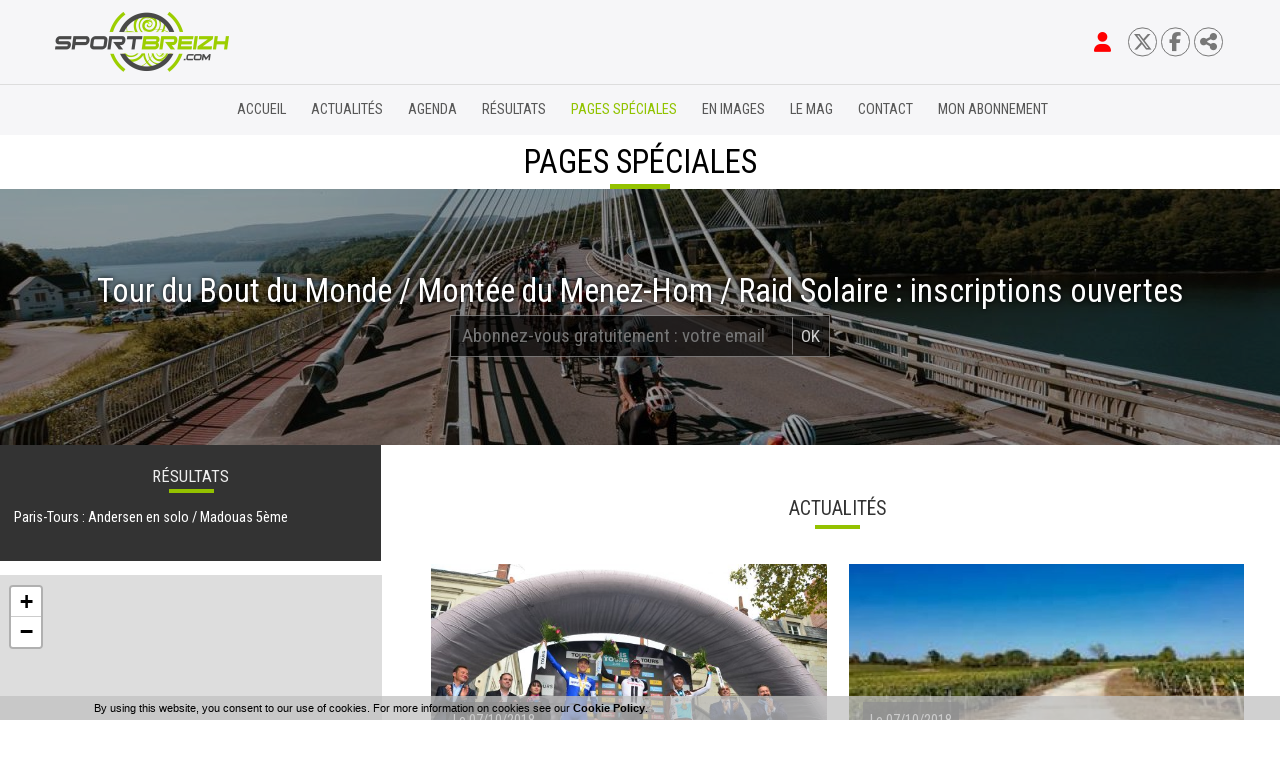

--- FILE ---
content_type: text/css;charset=UTF-8
request_url: https://www.sportbreizh.com/style-2012-1-0-0.css
body_size: 36307
content:
 html {font-size:0.9em !important;height:100%;}@media print{html {height:auto !important;}} body {height:100%;font-size:1em !important;text-align:left;background-image:none;background-color:#FFFFFF !important;background-repeat:no-repeat;background-position:50% 50%;background-attachment:fixed;background-size:cover;margin-top:0px;margin-bottom:0px;margin-left:0px;margin-right:0px;padding-top:0px;padding-bottom:0px;padding-left:0px;padding-right:0px;} body.responsiveMarg *{box-sizing:border-box;} #wrapper{height:auto !important;margin:0px auto -50px auto;padding:0px 0 0px 0;min-height:100%;overflow:hidden;}@media screen and (max-width:1024px) {#wrapper{height:auto;min-height:0px;margin:0px;overflow:visible;}}@media screen and (max-width:540px) {.responsiveMode2 #wrapper{height:auto;min-height:0px;margin:0;padding:55px 0px 0px 0px;overflow:visible;}}@media screen and (min-width:541px) and (max-width:1024px) {.responsiveMode2 #wrapper{height:auto;min-height:0px;margin:0;padding:55px 0px 0px 0px;overflow:visible;}}@media screen and (min-width:981px) and (max-width:1280px) {.responsiveMode2.wrapperResponsive2 #wrapper{height:auto;min-height:0px;margin:0;padding:55px 0px 0px 0px;overflow:visible;}}@media print{#wrapper {height:auto !important;min-height:0 !important;margin:0 !important;}}.responsiveMode4.responsiveMode4VersionfullWidth #wrapper {position:relative;overflow:hidden;}.responsiveMode4.responsiveMode4VersionfullWidth.menuShown #wrapper {overflow:visible;}@media screen and (max-width:1024px) {.compoAssWrapperToolsMenu {position:fixed;top:5px;bottom:auto;left:auto;right:60px;z-index:1000;}}@media print{html {font-size:0.9em !important;} body {background-image:none;background-color:#FFFFFF;margin:0;padding:0;}} body.useCss3Transitions div:not([class*=noTransition]), body.useCss3Transitions li:not([class*=noTransition]), body.useCss3Transitions a:not([class*=noTransition]), body.useCss3Transitions span:not([class*=noTransition]), body.useCss3Transitions a img:not([class*=noTransition]), body.useCss3Transitions img:not([class*=noTransition]), body.useCss3Transitions h1:not([class*=noTransition]), body.useCss3Transitions h2:not([class*=noTransition]), body.useCss3Transitions h3:not([class*=noTransition]), body.useCss3Transitions h4:not([class*=noTransition]), body.useCss3Transitions h5:not([class*=noTransition]), body.useCss3Transitions h6:not([class*=noTransition]), body.useCss3Transitions h7:not([class*=noTransition]), body.useCss3Transitions h8:not([class*=noTransition]) {-webkit-transition-property:color, background-color, border-color, opacity, filter;-moz-transition-property:color, background-color, border-color, opacity, filter;-o-transition-property:color, background-color, border-color, opacity, filter;-ms-transition-property:color, background-color, border-color, opacity, filter;transition-property:color, background-color, border-color, opacity, filter;-webkit-transition-duration:0.6s;-moz-transition-duration:0.6s;-o-transition-duration:0.6s;-ms-transition-duration:0.6s;transition-duration:0.6s;} body.useCss3Transitions .withTransition {-webkit-transition-property:color, background-color, border-color, opacity, filter;-moz-transition-property:color, background-color, border-color, opacity, filter;-o-transition-property:color, background-color, border-color, opacity, filter;-ms-transition-property:color, background-color, border-color, opacity, filter;transition-property:color, background-color, border-color, opacity, filter;-webkit-transition-duration:0.6s;-moz-transition-duration:0.6s;-o-transition-duration:0.6s;-ms-transition-duration:0.6s;transition-duration:0.6s;} .conteneur{position:relative;width:100%;max-width:1920px;height:auto!important;min-height:auto;height:auto;text-align:left;border:1px #BBBBBB none;border-bottom:1px #BBBBBB none;border-radius:0px 0px 0px 0px;background-color:transparent;background-image:none;background-position:0px 0px;background-repeat:no-repeat;margin-top:0px;margin-bottom:70px;margin-left:auto;margin-right:auto;padding-top:2em;padding-bottom:2em;padding-left:3em;padding-right:3em;box-shadow:none;box-sizing:border-box;-moz-box-sizing:border-box;-webkit-box-sizing:border-box;}@media screen and (max-width:1024px) {.conteneur{margin-bottom:10px;}}@media print{.conteneur{position:relative;width:100%;text-align:left;border:none;background-color:#FFFFFF;background-image:none;margin:0px !important;padding:0px;}} .emptyConteneur{position:fixed;top:0;bottom:0;left:0;right:0;background-color:#FFFFFF;width:100%;height:100%;min-height:100%;z-index:1;} .responsiveMode2 .emptyConteneur {display:none;} .responsiveMode3 .emptyConteneur, .responsiveMode4.responsiveMode4VersionfullWidth .emptyConteneur {opacity:0;transition:opacity 0.6s linear;position:absolute;pointer-events:none;}@media screen and (max-width:1024px) {.responsiveMode2:not([class*=responsiveFrom2]) .emptyConteneur, body.menuHidden.responsiveMode2:not([class*=responsiveFrom2]) .emptyConteneur {display:none;} body.menuShown.responsiveMode2:not([class*=responsiveFrom2]) .emptyConteneur {display:block;} .responsiveMode3:not([class*=responsiveFrom2]) .emptyConteneur, body.menuHidden.responsiveMode3:not([class*=responsiveFrom2]) .emptyConteneur {opacity:0;} body.menuShown.responsiveMode3:not([class*=responsiveFrom2]) .emptyConteneur {opacity:1;position:fixed;} body.menuHidden.responsiveMode2:not([class*=responsiveFrom2]) .conteneur, body.menuHidden.responsiveMode2:not([class*=responsiveFrom2]) .compoAss_top5_default, body.menuHidden.responsiveMode2:not([class*=responsiveFrom2]) .compoAss_pdp_default {display:block;} body.menuShown.responsiveMode2:not([class*=responsiveFrom2]) .conteneur, body.menuShown.responsiveMode2:not([class*=responsiveFrom2]) .compoAss_top5_default, body.menuShown.responsiveMode2:not([class*=responsiveFrom2]) .compoAss_pdp_default {display:none;} body.menuHidden.responsiveMode2:not([class*=responsiveFrom2]) .conteneur, body.menuHidden.responsiveMode2:not([class*=responsiveFrom2]) .compoAss_top6_default, body.menuHidden.responsiveMode2:not([class*=responsiveFrom2]) .compoAss_pdp_default {display:block;} body.menuShown.responsiveMode2:not([class*=responsiveFrom2]) .conteneur, body.menuShown.responsiveMode2:not([class*=responsiveFrom2]) .compoAss_top6_default, body.menuShown.responsiveMode2:not([class*=responsiveFrom2]) .compoAss_pdp_default {display:none;}}@media screen and (max-width:1280px) {.responsiveMode2.responsiveFrom2 .emptyConteneur, body.menuHidden.responsiveMode2.responsiveFrom2 .emptyConteneur {display:none;} body.menuShown.responsiveMode2.responsiveFrom2 .emptyConteneur {display:block;} .responsiveMode3.responsiveFrom2 .emptyConteneur, body.menuHidden.responsiveMode3.responsiveFrom2 .emptyConteneur {opacity:0;} body.menuShown.responsiveMode3.responsiveFrom2 .emptyConteneur {opacity:1;position:fixed;} .responsiveMode4.responsiveMode4VersionfullWidth.responsiveFrom2 .emptyConteneur, body.menuHidden.responsiveMode4.responsiveFrom2 .emptyConteneur {opacity:0;} body.menuShown.responsiveMode4.responsiveMode4VersionfullWidth.responsiveFrom2 .emptyConteneur {opacity:1;position:fixed;} body.menuHidden.responsiveMode2.responsiveFrom2 .conteneur, body.menuHidden.responsiveMode2.responsiveFrom2 .compoAss_top5_default, body.menuHidden.responsiveMode2.responsiveFrom2 .compoAss_pdp_default {display:block;} body.menuShown.responsiveMode2.responsiveFrom2 .conteneur, body.menuShown.responsiveMode2.responsiveFrom2 .compoAss_top5_default, body.menuShown.responsiveMode2.responsiveFrom2 .compoAss_pdp_default {display:none;} body.menuHidden.responsiveMode2.responsiveFrom2 .conteneur, body.menuHidden.responsiveMode2.responsiveFrom2 .compoAss_top6_default, body.menuHidden.responsiveMode2.responsiveFrom2 .compoAss_pdp_default {display:block;} body.menuShown.responsiveMode2.responsiveFrom2 .conteneur, body.menuShown.responsiveMode2.responsiveFrom2 .compoAss_top6_default, body.menuShown.responsiveMode2.responsiveFrom2 .compoAss_pdp_default {display:none;}} .responsiveMode2.menuAlwaysMob .emptyConteneur, body.menuHidden.responsiveMode2.menuAlwaysMob .emptyConteneur {display:none;} body.menuShown.responsiveMode2.menuAlwaysMob .emptyConteneur {display:block;} .responsiveMode3.menuAlwaysMob .emptyConteneur, body.menuHidden.responsiveMode3.menuAlwaysMob .emptyConteneur {opacity:0;} body.menuShown.responsiveMode3.menuAlwaysMob .emptyConteneur {opacity:1;position:fixed;} .responsiveMode4.responsiveMode4VersionfullWidth .emptyConteneur, body.menuHidden.responsiveMode4.responsiveMode4VersionfullWidth .emptyConteneur {opacity:0;} body.menuShown.responsiveMode4.responsiveMode4VersionfullWidth .emptyConteneur {opacity:1;position:fixed;} body.menuHidden.responsiveMode2.menuAlwaysMob .conteneur, body.menuHidden.responsiveMode2.menuAlwaysMob .compoAss_top5_default, body.menuHidden.responsiveMode2 .compoAss_pdp_default, body.menuHidden.responsiveMode3.menuAlwaysMob .conteneur, body.menuHidden.responsiveMode3.menuAlwaysMob .compoAss_top5_default, body.menuHidden.responsiveMode3 .compoAss_pdp_default, body.menuHidden.responsiveMode4.responsiveMode4VersionfullWidth .conteneur, body.menuHidden.responsiveMode4.responsiveMode4VersionfullWidth .compoAss_top5_default, body.menuHidden.responsiveMode4.responsiveMode4VersionfullWidth .compoAss_pdp_default {display:block;} body.menuShown.responsiveMode2.menuAlwaysMob .conteneur, body.menuShown.responsiveMode2.menuAlwaysMob .compoAss_top5_default, body.menuShown.responsiveMode2.menuAlwaysMob .compoAss_pdp_default, body.menuShown.responsiveMode3.menuAlwaysMob .conteneur, body.menuShown.responsiveMode3.menuAlwaysMob .compoAss_top5_default, body.menuShown.responsiveMode3.menuAlwaysMob .compoAss_pdp_default, body.menuShown.responsiveMode4.responsiveMode4VersionfullWidth .conteneur, body.menuShown.responsiveMode4.responsiveMode4VersionfullWidth .compoAss_top5_default, body.menuShown.responsiveMode4.responsiveMode4VersionfullWidth .compoAss_pdp_default {display:none;} body.menuHidden.responsiveMode2.menuAlwaysMob .conteneur, body.menuHidden.responsiveMode2.menuAlwaysMob .compoAss_top6_default, body.menuHidden.responsiveMode2.menuAlwaysMob .compoAss_pdp_default, body.menuHidden.responsiveMode3.menuAlwaysMob .conteneur, body.menuHidden.responsiveMode3.menuAlwaysMob .compoAss_top6_default, body.menuHidden.responsiveMode4.responsiveMode4VersionfullWidth .compoAss_pdp_default, body.menuHidden.responsiveMode4.responsiveMode4VersionfullWidth .compoAss_top6_default, body.menuHidden.responsiveMode4.responsiveMode4VersionfullWidth .compoAss_pdp_default {display:block;} body.menuShown.responsiveMode2.menuAlwaysMob .conteneur, body.menuShown.responsiveMode2.menuAlwaysMob .compoAss_top6_default, body.menuShown.responsiveMode2.menuAlwaysMob .compoAss_pdp_default, body.menuShown.responsiveMode3.menuAlwaysMob .conteneur, body.menuShown.responsiveMode3.menuAlwaysMob .compoAss_top6_default, body.menuShown.responsiveMode3.menuAlwaysMob .compoAss_pdp_default, body.menuShown.responsiveMode4.responsiveMode4VersionfullWidth .conteneur, body.menuShown.responsiveMode4.responsiveMode4VersionfullWidth .compoAss_top6_default, body.menuShown.responsiveMode4.responsiveMode4VersionfullWidth .compoAss_pdp_default {display:none;} .spacer{clear:both;width:100%;visibility:hidden;margin:0px;padding:0px;height:0px;line-height:0px;font-size:0px;}.clearfix:after, .diaRow:after {content:".";display:block;height:0;clear:both;visibility:hidden;}.clearfix, .diaRow {display:inline-block;}* html .clearfix, * html .diaRow {height:1%;}.clearfix, .diaRow {display:block;}.clearfix:before {display:block !important;content:normal !important;} .diaBars {border:1px #DDDDDD solid;border-bottom:1px #DDDDDD none;background-color:#FFFFFF;margin-top:0px;margin-bottom:0px;margin-left:auto;margin-right:auto;padding-top:0px;padding-bottom:0px;padding-left:0px;padding-right:0px;max-width:none;box-sizing:border-box;} @media screen and (max-width:540px) {.useResponsive.responsiveMarg .diaBars {padding-top:0px;padding-bottom:0px;padding-left:0px;padding-right:0px;}}@media screen and (min-width:541px) and (max-width:1024px) {.useResponsive.responsiveMarg .diaBars {padding-top:0px;padding-bottom:0px;padding-left:0px;padding-right:0px;}} .page{width:100%;max-width:none;padding:0px;min-height:auto;background-color:transparent;background-image:url(res/outside/1H2V3Vv4/modele1/images/espaceur.gif);background-repeat:no-repeat;background-position:0 0;padding:0px 0px 0px 0px;border-radius:0px 0px 0px 0px;margin:0px auto;} .avecCG{background-image:url(res/outside/1H2V3Vv4/modele1/images/espaceur.gif);background-repeat:no-repeat;background-position:0 0;}@media screen and (max-width:1024px) {.useResponsive .avecCG{background-image:url(res/outside/1H2V3Vv4/modele1/images/espaceur.gif);background-repeat:no-repeat;background-position:0 0;}} form {margin:0px;padding:0px;} .banniereActusDiv {position:absolute;right:10px;top:38px;} .pageConstDiv {width:100%;text-align:center;} .pageConstDiv div {margin:auto;padding:0px;padding:5px;margin-top:80px;margin-bottom:80px;border-top:1px #CCCCCC solid;border-bottom:1px #CCCCCC solid;width:50%;text-align:center;font-family:Arial, Helvetica, sans-serif;font-size:15px;color:#333333;font-weight:normal;text-decoration:none;} .pageConstDiv span{text-align:center;font-family:Arial, Helvetica, sans-serif;font-size:16px;color:#333333;font-weight:bold;text-decoration:none;} .entete{position:static;width:auto;padding:10px 0px 10px 0px;margin:0px auto;background-image:none;background-color:#f6f6f8;background-repeat:no-repeat;background-position:100% 0;border-radius:0px 0px 0px 0px;} .bdFixedOnScroll.floatableBd .entete{padding:0px 0px 0px 0px;} .entete>.enteteInterne{width:100%;max-width:none;margin:0px auto;padding:0px 0px 0px 0px;box-sizing:border-box;}@media screen and (max-width:540px) {.responsiveMode2 .entete, .responsiveMode3 .entete, .bdFixedOnScroll.floatableBd .entete{padding:10px 0px 10px 0px;} .entete>.enteteInterne{padding:0px 0px 0px 0px;}}@media screen and (min-width:541px) and (max-width:1024px) {.responsiveMode2 .entete, .responsiveMode3 .entete, .bdFixedOnScroll.floatableBd .entete{padding:10px 0px 10px 0px;} .entete>.enteteInterne{padding:0px 0px 0px 0px;}}@media screen and (min-width:981px) and (max-width:1280px) {.responsiveMode2.enteteResponsive2 .entete, .responsiveMode3.enteteResponsive2 .entete, .bdFixedOnScroll.floatableBd.enteteResponsive2 .entete{padding:10px 0px 10px 0px;} .entete>.enteteInterne{padding:0px 0px 0px 0px;}} .enteteWithCalq{position:relative;} .enteteWithCalq>.enteteInterne{position:relative;}.useResponsive.useCss3Transitions.bdFixedOnScroll.responsiveMode2.menuShown .entete.enteteWithCalq,.useResponsive.useCss3Transitions.bdFixedOnScroll.responsiveMode3.menuShown .entete.enteteWithCalq {position:absolute;} .enteteHorsCont{position:static;z-index:999;} .entete .mobileMainMenu, .mobileMainMenu{position:absolute;z-index:1001;display:none;} .useResponsive .entete{position:relative;} .useResponsive .enteteHorsCont{position:static;} .useResponsive .entete .mobileMainMenu a, .useResponsive .mobileMainMenu a{display:block;width:35px;height:48px;} .useResponsive .entete .mobileMainMenu a, .useResponsive .mobileMainMenu a{background-position:0px 0px;background-repeat:no-repeat;background-size:35px 96px;background-image:url(files/1873/sportbzhv3/wptouch_menu_dropper_w35_hdpi_black.png);}@media only screen and (-webkit-max-device-pixel-ratio:1.5), only screen and (-o-max-device-pixel-ratio:3/2), only screen and (max--moz-device-pixel-ratio:1.5), only screen and (max-device-pixel-ratio:1.5) {.useResponsive .entete .mobileMainMenu a, .useResponsive .mobileMainMenu a{background-image:url(files/1873/sportbzhv3/wptouch_menu_dropper_w35_mdpi_black.png);}}@media only screen and (-webkit-min-device-pixel-ratio:1.5), only screen and (-o-min-device-pixel-ratio:3/2), only screen and (min--moz-device-pixel-ratio:1.5), only screen and (min-device-pixel-ratio:1.5) {.useResponsive .entete .mobileMainMenu a, .useResponsive .mobileMainMenu a{background-image:url(files/1873/sportbzhv3/wptouch_menu_dropper_w35_hdpi_black.png);}}.useResponsive .entete .mobileMainMenu.mobileMMAwsFont a,.useResponsive .mobileMainMenu.mobileMMAwsFont a,.useResponsive .entete .mobileMainMenu.mobileMMAwsFont.menuHidden a,.useResponsive .mobileMainMenu.mobileMMAwsFont.menuHidden a {background-image:none !important;width:auto !important;height:auto !important;color:#000000;font-size:32px;text-decoration:none;}.useResponsive .entete .mobileMainMenu.mobileMMAwsFont.menuShown a,.useResponsive .mobileMainMenu.mobileMMAwsFont.menuShown a,.useResponsive .entete .mobileMainMenu.mobileMainMenuClose.mobileMMAwsFont a,.useResponsive .mobileMainMenu.mobileMainMenuClose.mobileMMAwsFont a {color:#000000;}body.menuShown.responsiveMode2 .entete.enteteHorsCont,body.menuShown.responsiveMode3 .entete.enteteHorsCont {z-index:10000;}body.menuShown.responsiveMode2 .mobileMainMenu.menuShown,body.menuShown.responsiveMode3 .mobileMainMenu.menuShown {z-index:10001;}.useResponsive.menuAlwaysMob .entete .mobileMainMenu,.useResponsive.menuAlwaysMob .mobileMainMenu{display:block;right:10px;top:10px;left:auto;bottom:auto;}@media screen and (max-width:1024px) {.useResponsive:not([class*=responsiveFrom2]) .entete .mobileMainMenu, .useResponsive:not([class*=responsiveFrom2]) .mobileMainMenu, .useResponsive.menuAlwaysMob:not([class*=responsiveFrom2]) .entete .mobileMainMenu, .useResponsive.menuAlwaysMob:not([class*=responsiveFrom2]) .mobileMainMenu{display:block;right:5px;top:2px;left:auto;bottom:auto;} }@media screen and (max-width:1280px) {.useResponsive.responsiveFrom2 .entete .mobileMainMenu, .useResponsive.responsiveFrom2 .mobileMainMenu, .useResponsive.menuAlwaysMob.responsiveFrom2 .entete .mobileMainMenu, .useResponsive.menuAlwaysMob.responsiveFrom2 .mobileMainMenu, .useResponsive.responsiveFrom2 .entete .mobileMainMenu, .useResponsive.responsiveFrom2 .mobileMainMenu, .useResponsive.menuAlwaysMob.responsiveFrom2 .entete .mobileMainMenu, .useResponsive.menuAlwaysMob.responsiveFrom2 .mobileMainMenu, .useResponsive.responsiveFrom2 .entete .mobileMainMenu, .useResponsive.responsiveFrom2 .mobileMainMenu, .useResponsive.menuAlwaysMob.responsiveFrom2 .entete .mobileMainMenu, .useResponsive.menuAlwaysMob.responsiveFrom2 .mobileMainMenu{display:block;right:5px;top:2px;left:auto;bottom:auto;}} .useResponsive.bdFixedOnScroll.floatableBd.menuAlwaysMob .entete .mobileMainMenu, .useResponsive.bdFixedOnScroll.floatableBd.menuAlwaysMob .mobileMainMenu {display:block;right:10px;top:10px;left:auto;bottom:auto;}@media screen and (max-width:540px) {.useResponsive.responsiveMode2 .entete .mobileMainMenu, .useResponsive.responsiveMode2 .mobileMainMenu, .useResponsive.menuAlwaysMob.responsiveMode2 .entete .mobileMainMenu, .useResponsive.menuAlwaysMob.responsiveMode2 .mobileMainMenu, .useResponsive.responsiveMode3 .entete .mobileMainMenu, .useResponsive.responsiveMode3 .mobileMainMenu, .useResponsive.menuAlwaysMob.responsiveMode3 .entete .mobileMainMenu, .useResponsive.menuAlwaysMob.responsiveMode3 .mobileMainMenu, .useResponsive.responsiveMode4 .entete .mobileMainMenu, .useResponsive.responsiveMode4 .mobileMainMenu, .useResponsive.menuAlwaysMob.responsiveMode4 .entete .mobileMainMenu, .useResponsive.menuAlwaysMob.responsiveMode4 .mobileMainMenu{display:block;right:5px;top:2px;left:auto;bottom:auto;}}@media screen and (min-width:541px) and (max-width:1024px) {.useResponsive.responsiveMode2 .entete .mobileMainMenu, .useResponsive.responsiveMode2 .mobileMainMenu, .useResponsive.menuAlwaysMob.responsiveMode2 .entete .mobileMainMenu, .useResponsive.menuAlwaysMob.responsiveMode2 .mobileMainMenu, .useResponsive.responsiveMode3 .entete .mobileMainMenu, .useResponsive.responsiveMode3 .mobileMainMenu, .useResponsive.menuAlwaysMob.responsiveMode3 .entete .mobileMainMenu, .useResponsive.menuAlwaysMob.responsiveMode3 .mobileMainMenu, .useResponsive.responsiveMode4 .entete .mobileMainMenu, .useResponsive.responsiveMode4 .mobileMainMenu, .useResponsive.menuAlwaysMob.responsiveMode4 .entete .mobileMainMenu, .useResponsive.menuAlwaysMob.responsiveMode4 .mobileMainMenu{display:block;right:5px;top:2px;left:auto;bottom:auto;}}@media screen and (min-width:641px) and (max-width:1280px) {.useResponsive.responsiveMode2.responsiveFrom2 .entete .mobileMainMenu, .useResponsive.responsiveMode2.responsiveFrom2 .mobileMainMenu, .useResponsive.menuAlwaysMob.responsiveMode2.responsiveFrom2 .entete .mobileMainMenu, .useResponsive.menuAlwaysMob.responsiveMode2.responsiveFrom2 .mobileMainMenu, .useResponsive.responsiveMode3.responsiveFrom2 .entete .mobileMainMenu, .useResponsive.responsiveMode3.responsiveFrom2 .mobileMainMenu, .useResponsive.menuAlwaysMob.responsiveMode3.responsiveFrom2 .entete .mobileMainMenu, .useResponsive.menuAlwaysMob.responsiveMode3.responsiveFrom2 .mobileMainMenu, .useResponsive.responsiveMode4.responsiveFrom2 .entete .mobileMainMenu, .useResponsive.responsiveMode4.responsiveFrom2 .mobileMainMenu, .useResponsive.menuAlwaysMob.responsiveMode4.responsiveFrom2 .entete .mobileMainMenu, .useResponsive.menuAlwaysMob.responsiveMode4.responsiveFrom2 .mobileMainMenu{display:block;right:10px;top:10px;left:auto;bottom:auto;}}@media screen and (max-width:1280px) {.useResponsive.responsiveMode4 .entete .mobileMainMenu.mobileMainMenuClose.mobileMMAwsFont, .useResponsive.responsiveMode4 .mobileMainMenu.mobileMainMenuClose.mobileMMAwsFont, .useResponsive.menuAlwaysMob.responsiveMode4 .entete .mobileMainMenu.mobileMainMenuClose.mobileMMAwsFont, .useResponsive.menuAlwaysMob.responsiveMode4 .mobileMainMenu.mobileMainMenuClose.mobileMMAwsFont{display:block;right:10px;top:10px;left:auto;bottom:auto;z-index:1001;position:absolute;}} body.fixedMenuResp.menuShown.responsiveMode2:not([class*=responsiveFrom2]) .entete.enteteHorsCont, body.fixedMenuResp.menuShown.responsiveMode3:not([class*=responsiveFrom2]) .entete.enteteHorsCont {position:fixed;left:0;right:0;} body.fixedMenuResp.menuShown.responsiveMode2:not([class*=responsiveFrom2]) .entete.enteteWithCalq.enteteHorsCont, body.fixedMenuResp.menuShown.responsiveMode3:not([class*=responsiveFrom2]) .entete.enteteWithCalq.enteteHorsCont {position:absolute;left:0;right:0;} body.fixedMenuResp.menuShown.responsiveMode2:not([class*=responsiveFrom2]) .entete .mobileMainMenu, body.fixedMenuResp.menuShown.responsiveMode2:not([class*=responsiveFrom2]) .mobileMainMenu, body.fixedMenuResp.menuShown.responsiveMode3:not([class*=responsiveFrom2]) .entete .mobileMainMenu, body.fixedMenuResp.menuShown.responsiveMode3:not([class*=responsiveFrom2]) .mobileMainMenu {position:fixed;} @media screen and (max-width:1280px) {body.fixedMenuResp.menuShown.responsiveMode2.responsiveFrom2 .entete.enteteHorsCont, body.fixedMenuResp.menuShown.responsiveMode3.responsiveFrom2 .entete.enteteHorsCont {position:fixed;left:0;right:0;} body.fixedMenuResp.menuShown.responsiveMode2.responsiveFrom2 .entete.enteteWithCalq.enteteHorsCont, body.fixedMenuResp.menuShown.responsiveMode3.responsiveFrom2 .entete.enteteWithCalq.enteteHorsCont {position:absolute;left:0;right:0;} body.fixedMenuResp.menuShown.responsiveMode2.responsiveFrom2 .entete .mobileMainMenu, body.fixedMenuResp.menuShown.responsiveMode2.responsiveFrom2 .mobileMainMenu, body.fixedMenuResp.menuShown.responsiveMode3.responsiveFrom2 .entete .mobileMainMenu, body.fixedMenuResp.menuShown.responsiveMode3.responsiveFrom2 .mobileMainMenu {position:fixed;} } .niveauGen{position:absolute;right:5px;top:5px;left:auto;bottom:auto;text-align:right;margin:0px;z-index:10;width:auto;background-color:transparent;background-image:none;background-repeat:no-repeat;background-position:0px 0px;width:auto;height:auto;padding:0px 0px 0px 0px;border-radius:0px 0px 0px 0px;}@media screen and (max-width:1024px) {.useResponsive .niveauGen{display:none;}} .menuN0{position:absolute;right:0px;top:20px;left:auto;bottom:auto;text-align:right;margin:0px;padding:0px;z-index:10;display:inline;width:auto;}@media screen and (max-width:1024px) {.useResponsive .menuN0{display:none;}} div.menuN1{position:static;z-index:auto;display:block;width:100%;padding:0px;margin:0px;background-color:transparent;border-radius:0px 0px 0px 0px;} div.menuN1.calq{position:absolute;background-color:transparent;width:100%;max-width:none;top:0px;bottom:auto;right:0px;left:auto;z-index:99;} div.menuN1.menuN1HorsCont{position:relative;z-index:20;} div.hideMenu{display:block;} div.showMenu{display:block;}@media screen and (max-width:1024px) {.useResponsive:not([class*=responsiveFrom2]) div.menuN1, .useResponsive:not([class*=responsiveFrom2]) div.menuN1.calq{position:absolute;display:none;top:0px;left:0px;background-color:transparent;z-index:1000;width:100%;max-width:100%;} .useResponsive:not([class*=responsiveFrom2]) div.hideMenu, .useResponsive:not([class*=responsiveFrom2]) div.hideMenu.calq{display:none;} .useResponsive:not([class*=responsiveFrom2]) div.showMenu, .useResponsive:not([class*=responsiveFrom2]) div.showMenu.calq{display:block;}}@media screen and (max-width:1280px) {.useResponsive.responsiveFrom2 div.menuN1, .useResponsive.responsiveFrom2 div.menuN1.calq{position:absolute;display:none;top:0px;left:0px;background-color:transparent;z-index:1000;width:100%;max-width:100%;} .useResponsive.responsiveFrom2 div.hideMenu, .useResponsive.responsiveFrom2 div.hideMenu.calq{display:none;} .useResponsive.responsiveFrom2 div.showMenu, .useResponsive.responsiveFrom2 div.showMenu.calq{display:block;}} .useResponsive.menuAlwaysMob div.menuN1, .useResponsive.menuAlwaysMob div.menuN1.calq{position:absolute;display:none;top:0px;left:0px;background-color:transparent;z-index:1000;width:100%;max-width:100%;} .useResponsive.responsiveMode4 div.menuN1, .useResponsive.responsiveMode4 div.menuN1.calq{display:block;} .useResponsive.menuAlwaysMob div.hideMenu, .useResponsive.menuAlwaysMob div.hideMenu.calq{display:none;} .useResponsive.menuAlwaysMob div.showMenu, .useResponsive.menuAlwaysMob div.showMenu.calq{display:block;}@media screen and (max-width:1280px) {.useResponsive.responsiveMode4 div.menuN1, .useResponsive.responsiveMode4 div.menuN1.calq{position:fixed;display:block;top:0px !important;bottom:0px !important;left:auto !important;z-index:1002;width:320px;max-width:none;right:-320px;box-sizing:border-box;padding:1.5em;} .useResponsive.responsiveMode4.responsiveMode4VersionfullWidth div.menuN1, .useResponsive.responsiveMode4.responsiveMode4VersionfullWidth div.menuN1.calq {position:absolute;} .useResponsive.responsiveMode4 div.hideMenu, .useResponsive.responsiveMode4 div.hideMenu.calq{transition:right 1s, transform 1s;display:block;transform:translateX(320px);} .useResponsive.responsiveMode4 div.showMenu, .useResponsive.responsiveMode4 div.showMenu.calq{transition:right 1s, transform 1s;display:block;transform:translateX(-320px);} .useResponsive.responsiveMode4 .menuN1 > .wMV > ul {overflow:auto;height:calc( 100vh - 80px );} .useResponsive.responsiveMode3 div.hideMenu, .useResponsive.responsiveMode3 div.hideMenu.calq{display:block !important;opacity:0;} .useResponsive.responsiveMode3 div.showMenu, .useResponsive.responsiveMode3 div.showMenu.calq{display:block !important;opacity:1;} .useResponsive.responsiveMode3.menuShown .conteneur, .useResponsive.responsiveMode3.menuShown .compoAss_top5_default, .useResponsive.responsiveMode3.menuShown .compoAss_pdp_default {pointer-events:none;} .useResponsive.responsiveMode3.menuShown .conteneur {margin:0 !important;overflow:hidden;height:100vh !important;max-height:100vh !important;} .useResponsive.responsiveMode3.menuShown .compoAss_pdp_default {display:none;}}@media print{div.menuN1 {display:none !important;}} .navigationBarre{margin:0px;padding:0px;} .identificationBarre{margin:0px;padding:0px;} .menu {float:left;width:22%;text-align:left;background-color:transparent;background-image:none;background-repeat:repeat;background-position:0px 0px;padding-top:0px;margin-top:0px;margin-left:0%;margin-right:1%;display:inline;border-radius:0px 0px 0px 0px;} .page.menuOnRightSide .menu {float:right;margin-right:0%;margin-left:1%;}@media screen and (max-width:1024px) {.useResponsive .menu, .useResponsive .page.menuOnRightSide .menu {display:none;} .useResponsive .menu.hideMenu{display:none;} .useResponsive .menu.showMenu{display:block;}}@media print{.menu {display:none;}} .centralAvMenuG {float:right;width:75%;padding-top:0px;padding-bottom:0px;margin-top:0px;margin-left:1%;margin-right:0%;font-family:'Open sans', Arial, sans-serif, sans-serif, sans-serif;font-size:1em;display:inline;}@media screen and (max-width:1024px) {.useResponsive .centralAvMenuG {float:none;width:auto;padding-top:0px;padding-bottom:0px;margin-top:0px;margin-left:0px;margin-right:0px;font-family:'Open sans', Arial, sans-serif, sans-serif, sans-serif;font-size:1em;display:block;}} .centralAvMenuGAvD2CpAss {float:left;width:48%;margin-left:1%;margin-right:1%;}@media screen and (max-width:1024px) {.useResponsive .centralAvMenuGAvD2CpAss {margin-left:0px;margin-right:0px;float:none;width:auto;display:block;}} .page.menuOnRightSide .centralAvMenuG {float:left;margin-right:1%;margin-left:0%;}@media print{.centralAvMenuG {float:none !important;display:block !important;width:auto;margin:0px;padding:0px;}} .centralSansMenuG {padding-top:0px;padding-bottom:0px;margin-top:0px;margin-left:0%;margin-right:0%;font-family:'Open sans', Arial, sans-serif, sans-serif, sans-serif;font-size:1em;display:block;} .centralSansMenuGAvD2CpAss {float:left;width:calc(100% - 370px);margin-left:0%;margin-right:1%;display:inline;}@media print{.centralSansMenuG {display:block;padding:0px;margin:0px;}}@media screen and (max-width:1024px) {.useResponsive .centralSansMenuGAvD2CpAss {float:none;width:auto;display:block;margin:0px;}} .centralPadd {padding:0px 0px 0px 0px;background-color:transparent;background-image:none;background-repeat:no-repeat;background-position:0px 0px;border-style:none;border-color:#BBBBBB;border-top-width:1px;border-right-width:1px;border-bottom-width:1px;border-left-width:1px;border-radius:0px 0px 0px 0px;} .currentZone {display:block;width:100%;min-height:auto;margin:0px 0px 0px 0px;background-color:transparent;} .currentZoneAvecCpAssLR {float:left;min-height:auto;margin:0px 0px 0px 0px;background-color:transparent;} .centralAvMenuG .currentZoneAvecCpAssLR {width:50%;} .centralSansMenuG .currentZoneAvecCpAssLR {width:50%;} .currentZoneAvecCpAssL {float:left;min-height:auto;margin:0px 0px 0px 0px;background-color:transparent;} .centralAvMenuG .currentZoneAvecCpAssL {width:75%;} .centralSansMenuG .currentZoneAvecCpAssL {width:75%;} .currentZoneAvecCpAssR {float:left;min-height:auto;margin:0px 0px 0px 0px;background-color:transparent;} .centralAvMenuG .currentZoneAvecCpAssR {width:75%;} .centralSansMenuG .currentZoneAvecCpAssR {width:75%;}@media print {.centralSansMenuG .currentZoneAvecCpAssL, .centralSansMenuG .currentZoneAvecCpAssR {float:none;width:100%;margin:0;}}@media screen and (max-width:1024px) {.useResponsive .currentZoneAvecCpAssLR, .useResponsive .currentZoneAvecCpAssL, .useResponsive .currentZoneAvecCpAssR {float:none;min-height:0;margin:0px 0px 0px 0px;} .useResponsive .centralAvMenuG .currentZoneAvecCpAssLR, .useResponsive .centralSansMenuG .currentZoneAvecCpAssLR, .useResponsive .centralAvMenuG .currentZoneAvecCpAssL, .useResponsive .centralSansMenuG .currentZoneAvecCpAssL, .useResponsive .centralAvMenuG .currentZoneAvecCpAssR, .useResponsive .centralSansMenuG .currentZoneAvecCpAssR {width:auto;}} .currentZone .currentPadd {display:block;margin:0px 0px 0px 0px;padding:0px 0px 0px 0px;background-color:transparent;background-image:none;background-repeat:no-repeat;background-position:0px 0px;border-style:none;border-color:#BBBBBB;border-top-width:1px;border-right-width:1px;border-bottom-width:1px;border-left-width:1px;border-radius:0px 0px 0px 0px;} @media print{.currentZone .currentPadd {display:block;width:100%;overflow:visible !important;margin:0px;padding:0px;background-color:#FFFFFF;}} .currentZoneAvecCpAssLR .currentPadd {padding:0px 8px 0px 8px;margin:0px 0px 0px 0px;background-color:transparent;background-image:none;background-repeat:no-repeat;background-position:0px 0px;border-style:none;border-color:#BBBBBB;border-top-width:1px;border-right-width:1px;border-bottom-width:1px;border-left-width:1px;border-radius:0px 0px 0px 0px;}@media print{.currentZoneAvecCpAssLR .currentPadd {padding:0px 8px 0px 8px;overflow:visible !important;margin:0px 0px 0px 0px;background-color:#FFFFFF;}} .currentZoneAvecCpAssL .currentPadd {padding:0px 0px 0px 8px;margin:0px 0px 0px 0px;background-color:transparent;background-image:none;background-repeat:no-repeat;background-position:0px 0px;border-style:none;border-color:#BBBBBB;border-top-width:1px;border-right-width:1px;border-bottom-width:1px;border-left-width:1px;border-radius:0px 0px 0px 0px;}@media print{.currentZoneAvecCpAssL .currentPadd {padding:0px 0px 0px 8px;overflow:visible !important;margin:0px 0px 0px 0px;background-color:#FFFFFF;}} .currentZoneAvecCpAssR .currentPadd {padding:0px 8px 0px 0px;margin:0px 0px 0px 0px;background-color:transparent;background-image:none;background-repeat:no-repeat;background-position:0px 0px;border-style:none;border-color:#BBBBBB;border-top-width:1px;border-right-width:1px;border-bottom-width:1px;border-left-width:1px;border-radius:0px 0px 0px 0px;}@media print{.currentZoneAvecCpAssR .currentPadd {padding:0px 8px 0px 0px;overflow:visible !important;margin:0px 0px 0px 0px;background-color:#FFFFFF;}}@media screen and (max-width:1024px) {.currentZoneAvecCpAssLR .currentPadd, .currentZoneAvecCpAssL .currentPadd, .currentZoneAvecCpAssR .currentPadd {padding-left:0px;padding-right:0px;}} .bdLayer {position:absolute;top:40px;right:0px;bottom:auto;left:auto;clear:both;width:50%;height:auto;z-index:2;} .compoAss_default_default {float:right;overflow:hidden;} .centralAvMenuG .compoAss_default_default {width:25%;} .centralSansMenuG .compoAss_default_default {width:25%;} .compoAss_default_default2024 {position:absolute;display:block;top:0px !important;left:auto !important;z-index:1002;width:320px;max-width:none;right:-320px;box-sizing:border-box;background-color:#FFFFFF;transform:none;transition:right 1s, transform 1s;box-shadow:-5px 0px 5px rgba(0, 0, 0, 0.1);padding-top:1.5em;} .compoAss_default_default2024 .compoAssPadd {position:relative;} div.showAd2024 {transition:right 1s, transform 1s !important;transform:translateX(-320px);} div.hideAd2024 {transition:right 1s, transform 1s !important;transform:translateX(320px);} .showHideSearchBtn {color:#000000;display:block;position:absolute;left:-50px;top:0;box-shadow:-5px 0px 5px rgba(0, 0, 0, 0.1);background-color:#FFFFFF;width:50px;height:50px;} .showHideSearchBtn > span {display:block;position:absolute;left:50%;top:50%;transform:translate(-50%, -50%);}@media print {.compoAss_default_default, .centralAvMenuG .compoAss_default_default, .centralSansMenuG .compoAss_default_default {float:none;width:100%;overflow:visible !important;display:block;}} .compoAss_default_default .compoAssPadd{padding-left:1%;overflow:hidden;}@media print{.compoAss_default_default .compoAssPadd{padding-left:1%;overflow:visible !important;}} .compoAss_left_default {float:left;overflow:hidden;} .centralAvMenuG .compoAss_left_default {width:25%;} .centralSansMenuG .compoAss_left_default {width:25%;}@media print {.compoAss_left_default, .centralAvMenuG .compoAss_left_default, .centralSansMenuG .compoAss_left_default {float:none;width:100%;overflow:visible !important;}} .compoAss_left_default .compoAssPadd{padding-right:0;overflow:hidden;}@media print{.compoAss_left_default .compoAssPadd{padding-right:0;overflow:visible !important;display:block;}}@media screen and (max-width:1024px) {.useResponsive .compoAss_default_default, .useResponsive .compoAss_left_default {float:none;} .useResponsive .centralAvMenuG .compoAss_default_default, .useResponsive .centralSansMenuG .compoAss_default_default, .useResponsive .centralAvMenuG .compoAss_left_default, .useResponsive .centralSansMenuG .compoAss_left_default {width:auto;} .useResponsive .compoAss_default_default .compoAssPadd {padding-left:0px;} .useResponsive .compoAss_left_default .compoAssPadd {padding-right:0px;} .useResponsive .compoAss_left_default {display:block;margin-bottom:0px;} .useResponsive .compoAss_default_default {display:block;margin-top:0px;}} .compoAss_top_default {clear:both;width:100%;padding-bottom:1%;}@media print {.compoAss_top_default {display:block;}} .compoAss_top_default .compoAssPadd{display:block;width:100%;} .compoAss_top2_default {clear:both;width:100%;padding-bottom:8px;} .compoAss_top2h_default {clear:both;width:100%;padding-bottom:8px;}@media print {.compoAss_top2_default {display:block;} .compoAss_top2h_default {display:block;}} .compoAss_top2_default .compoAssPadd, .compoAss_top2h_default .compoAssPadd{display:block;width:100%;} .compoAss_top3_default {clear:both;width:100%;}@media print {.compoAss_top3_default {display:block;}} .compoAss_top3_default .compoAssPadd{display:block;width:100%;} .compoAss_absolute_default {position:absolute;top:0px;right:0px;bottom:auto;left:auto;clear:both;width:auto;height:auto;z-index:100;}@media print {.compoAss_absolute_default {display:block;}} .compoAss_absolute_default .compoAssPadd{display:block;width:100%;} .compoAss_absoluteInBd_default {position:absolute;top:0px;right:0px;bottom:auto;left:auto;clear:both;width:auto;height:auto;z-index:100;}@media screen and (max-width:540px) {body.responsiveCpAssBd .compoAss_absolute_default{top:0px;right:0px;bottom:auto;left:auto;} body.responsiveCpAssBd .compoAss_absoluteInBd_default{top:0px;right:0px;bottom:auto;left:auto;}}@media screen and (min-width:541px) and (max-width:1024px) {body.responsiveCpAssBd .compoAss_absolute_default{top:0px;right:0px;bottom:auto;left:auto;} body.responsiveCpAssBd .compoAss_absoluteInBd_default{top:0px;right:0px;bottom:auto;left:auto;}}@media screen and (min-width:981px) and (max-width:1170px) {body.responsiveCpAssBd .compoAss_absolute_default{top:0px;right:0px;bottom:auto;left:auto;} body.responsiveCpAssBd .compoAss_absoluteInBd_default{top:0px;right:0px;bottom:auto;left:auto;}} .compoAss_bottom_default {clear:both;width:100%;padding-top:1%;}@media print {.compoAss_bottom_default {display:block;}} .compoAss_bottom_default .compoAssPadd{display:block;width:100%;} .compoAss_bottom2_default {clear:both;width:100%;margin-top:8px;}@media print {.compoAss_bottom2_default {display:block;}} .compoAss_bottom2_default .compoAssPadd{display:block;width:100%;} .compoAss_bottom3_default {clear:both;width:100%;margin-top:8px;}@media print {.compoAss_bottom3_default {display:block;}} .compoAss_bottom3_default .compoAssPadd{display:block;width:100%;} .compoAss_surMenu_default {clear:both;width:100%;padding-bottom:1%;} .compoAss_sousMenu_default .compoAssPadd{display:block;width:100%;}@media screen and (max-width:1024px) {.useResponsive .compoAss_surMenu_default {display:none;}} .compoAss_sousMenu_default {clear:both;width:100%;padding-top:1%;} .compoAss_sousMenu_default .compoAssPadd{display:block;width:100%;}@media screen and (max-width:1024px) {.useResponsive .compoAss_sousMenu_default {display:none;}} .compoAss_aDroite2_default {float:right;width:320px;border-style:none;border-color:#BBBBBB;border-top-width:0px;border-bottom-width:0px;border-left-width:0px;border-right-width:0px;background-color:transparent;background-image:none;background-position:0px 0px;background-repeat:no-repeat;margin-top:0px;margin-bottom:0px;margin-left:1%;margin-right:0%;padding-top:0px;padding-bottom:0px;padding-left:0px;padding-right:0px;border-radius:0px 0px 0px 0px;display:inline;}@media screen and (max-width:1024px) {.useResponsive .compoAss_aDroite2_default {float:none;width:auto;display:block;margin:0px;}}@media print {.compoAss_aDroite2_default {display:none;}} .compoAss_aDroite2_default .compoAssPadd{display:block;width:100%;}@media print{.compoAssWrapperFirst {display:none !important;}} .compoAss_pdp_default {position:static;bottom:0px;width:100%;max-width:1920px;height:auto;min-height:50px;text-align:left;border-style:solid;border-color:#BBBBBB;border-top-width:0px;border-bottom-width:0px;border-left-width:0px;border-right-width:0px;background-color:#484848;background-image:none;background-position:0px 0px;background-repeat:no-repeat;margin-top:0px;margin-bottom:0px;margin-left:auto;margin-right:auto;padding-top:5px;padding-bottom:5px;padding-left:5px;padding-right:5px;border-radius:0px 0px 0px 0px;} .compoAss_pdp_default.pdpInBox {width:auto;margin-top:0px;margin-bottom:0px;margin-left:auto;margin-right:auto;padding-top:0px;padding-bottom:0px;padding-left:0px;padding-right:0px;}@media screen and (max-width:1024px) {.compoAss_pdp_default {min-height:0px;}}@media print {.compoAss_absolute_default {}} .compoAss_pdp_default .poweredByDiasite{font-family:'Open sans', Arial, sans-serif, sans-serif, sans-serif;color:#EEEEEE;font-size:0.8em;font-weight:normal;text-decoration:none;text-align:right;} .compoAss_pdp_default .poweredByDiasite a{color:#FFFFFF;font-weight:normal;text-decoration:none;} .compoAss_pdp_default .poweredByDiasite a:hover{color:#FFFFFF;text-decoration:none;}@media print{.compoAss_pdp_default {display:none !important;} #cookieLaw_cAlert {display:none !important;}} .compoAss_inCpStrLayer_default{background-color:transparent;} #diasiteCalqueDyn {margin:0;padding:0;position:fixed !important;position:absolute;z-index:998 !important;} #diasiteCalqueDyn a#bt_close {position:absolute;top:8px;cursor:pointer;} #diasiteCalqueDyn a#bt_show {position:absolute;top:40px;cursor:pointer;} #diasiteCalqueDyn a#bt_hide {position:absolute;top:54px;cursor:pointer;} #diasiteCalqueDyn a#bt_close, #diasiteCalqueDyn a#bt_show, #diasiteCalqueDyn a#bt_hide, #diasiteCalqueDyn.left a#bt_close, #diasiteCalqueDyn.left a#bt_show, #diasiteCalqueDyn.left a#bt_hide {right:8px;} #diasiteCalqueDyn.right a#bt_close, #diasiteCalqueDyn.right a#bt_show, #diasiteCalqueDyn.right a#bt_hide {left:8px;} #diasiteCalqueDyn a#bt_close img, #diasiteCalqueDyn a#bt_show img, #diasiteCalqueDyn a#bt_hide img{border:none;}@media screen and (max-width:1024px) {.calqueDynResponsive #diasiteCalqueDyn {position:static !important;width:auto !important;left:auto !important;right:auto !important;} .calqueDynResponsive a#bt_show, .calqueDynResponsive a#bt_hide, .calqueDynResponsive a#bt_close {display:none !important;} .calqueDynResponsive a#bt_close {right:10px !important;left:auto !important;top:10px !important;background-color:#FFFFFF;z-index:999;} .calqueDynResponsive #diasiteCalqueDyn > div{padding:0px !important;}}@media print {#diasiteCalqueDyn {display:none;}} .compoAssNav {position:fixed;width:100%;height:100%;top:0px;left:0px;overflow:hidden;z-index:0;} .useResponsive .compoAss_enMenuMobile_default{display:none;}@media screen and (max-width:1024px) {.useResponsive .compoAss_enMenuMobile_default{position:fixed;display:none;top:0px;left:0px;padding:0px;margin:0px;float:none;width:100%;z-index:1000;} .useResponsive .compoAss_enMenuMobile_default.hideMenu{display:none;} .useResponsive .compoAss_enMenuMobile_default.showMenu{display:block;}} .cpStrLayer {position:fixed;width:100%;height:auto;top:0px;right:auto;bottom:auto;left:0px;z-index:999;}@media (max-width:1024px) {body.useResponsive .cpStrLayer {display:block;}} .compoAss_freeAbsolutePage_default {position:absolute;width:auto;height:auto;top:0px;right:0px;bottom:0px;left:0px;}.menuFixedOnScroll.floatableMenu:not([class*=responsiveMarg]) div.menuN1.menuN1HorsCont {position:fixed;top:0px;} body.menuFixedOnScroll.floatableMenu:not([class*=menuShown]) div.menuN1.menuN1HorsCont {box-shadow:0px 5px 5px -6px #000000;}.menuFixedOnScroll.floatableMenu:not([class*=responsiveMarg]) .entete {margin-top:50px;}@media screen and (min-width:1280px) {.useResponsive.responsiveMode2.responsiveMarg.menuFixedOnScroll.floatableMenu div.menuN1.menuN1HorsCont {position:fixed;top:0px;} body.useResponsive.responsiveMode2.responsiveMarg.menuFixedOnScroll.floatableMenu:not([class*=menuShown]) div.menuN1.menuN1HorsCont {box-shadow:0px 5px 5px -6px #000000;}.useResponsive.responsiveMode2.responsiveMarg.menuFixedOnScroll.floatableMenu .entete {margin-top:50px;}}@media screen and (min-width:0px) and (max-width:1024px) {body.menuFixedOnScroll.floatableMenu:not([class*=menuShown]) .entete, body.menuFixedOnScroll.floatableMenu:not([class*=menuShown]) .entete.enteteHorsCont {box-shadow:0px 5px 5px -6px #000000;} .menuFixedOnScroll div.menuN1.menuN1HorsCont {top:0px;} .floatableMenu.menuFixedOnScroll div.menuN1.menuN1HorsCont.showMenu {position:absolute;} .floatableMenu.menuFixedOnScroll:not([class*=responsiveMarg]) .entete {margin-top:0px;} .floatableMenu.menuFixedOnScroll #wrapper {margin-top:0px;} }@media screen and (min-width:981px) and (max-width:1280px) {.floatableMenu.menuFixedOnScroll.wrapperResponsive2 #wrapper {margin-top:0px;}} .bdFixedOnScroll.floatableBd .entete, .bdFixedOnScroll.floatableBd .entete.enteteHorsCont {position:fixed;left:0px;right:0px;top:0px;z-index:10;box-shadow:0px 5px 5px -6px #000000;} .bdFixedOnScroll.floatableBd .mobileMainMenu {position:fixed;} .bdFixedOnScroll.floatableBd .entete {margin-top:0px;} .floatableBd.bdFixedOnScroll #wrapper {margin-top:100px;padding-top:0px;} .floatableBd.bdFixedOnScroll.menuShown #wrapper {margin-top:0;padding:0;} .responsiveMode4.floatableBd.bdFixedOnScroll #wrapper {margin-top:100px;padding-top:0px;} @media screen and (min-width:0px) and (max-width:1024px) {.bdFixedOnScroll .entete, .bdFixedOnScroll .entete.enteteHorsCont {position:fixed;left:0px;right:0px;top:0px;z-index:10;box-shadow:0px 5px 5px -6px #000000;} .bdFixedOnScroll .mobileMainMenu {position:fixed;} .bdFixedOnScroll .conteneur, .floatableBd.bdFixedOnScroll #wrapper {margin-top:60px;} .floatableBd.bdFixedOnScroll #wrapper {padding-top:0px;} .responsiveMode4.bdFixedOnScroll .conteneur, .responsiveMode4.floatableBd.bdFixedOnScroll #wrapper {margin-top:60px;} .responsiveMode4.floatableBd.bdFixedOnScroll #wrapper {padding-top:0px;} } @media screen and (min-width:981px) and (max-width:1280px) {.floatableBd.bdFixedOnScroll.wrapperResponsive2 #wrapper {margin-top:60px;padding-top:0px;} } .diaToShowWhenVisible_ {opacity:0;-webkit-transition-property:opacity, filter !important;-moz-transition-property:opacity, filter !important;-o-transition-property:opacity, filter !important;-ms-transition-property:opacity, filter !important;transition-property:opacity, filter !important;-webkit-transition-duration:0.8s;-moz-transition-duration:0.8s;-o-transition-duration:0.8s;-ms-transition-duration:0.8s;transition-duration:0.8s;-webkit-transition-delay:500ms;-moz-transition-delay:500ms;-o-transition-delay:500ms;-ms-transition-delay:500ms;transition-delay:500ms;} .diaStartAnimation_ {opacity:1;}@-webkit-keyframes fadeIn {0% {opacity:0;} 100% {opacity:1;}}@keyframes fadeIn {0% {opacity:0;} 100% {opacity:1;}}.fadeIn {-webkit-animation-name:fadeIn;animation-name:fadeIn;}@-webkit-keyframes fadeInDown {0% {opacity:0;-webkit-transform:translate3d(0,-100%,0);transform:translate3d(0,-100%,0);} 100% {opacity:1;-webkit-transform:none;transform:none;}}@keyframes fadeInDown {0% {opacity:0;-webkit-transform:translate3d(0,-100%,0);transform:translate3d(0,-100%,0);} 100% {opacity:1;-webkit-transform:none;transform:none;}}.fadeInDown {-webkit-animation-name:fadeInDown;animation-name:fadeInDown;}@-webkit-keyframes fadeInLeft {0% {opacity:0;-webkit-transform:translate3d(-100%,0,0);transform:translate3d(-100%,0,0) } 100% {opacity:1;-webkit-transform:none;transform:none;}}@keyframes fadeInLeft {0% {opacity:0;-webkit-transform:translate3d(-100%,0,0);transform:translate3d(-100%,0,0);} 100% {opacity:1;-webkit-transform:none;transform:none;}}.fadeInLeft {-webkit-animation-name:fadeInLeft;animation-name:fadeInLeft;}@-webkit-keyframes fadeInRight {0% {opacity:0;-webkit-transform:translate3d(100%,0,0);transform:translate3d(100%,0,0);} 100% {opacity:1;-webkit-transform:none;transform:none;}}@keyframes fadeInRight {0% {opacity:0;-webkit-transform:translate3d(100%,0,0);transform:translate3d(100%,0,0);} 100% {opacity:1;-webkit-transform:none;transform:none;}}.fadeInRight {-webkit-animation-name:fadeInRight;animation-name:fadeInRight;}@-webkit-keyframes fadeInUp {0% {opacity:0;-webkit-transform:translate3d(0,100%,0);transform:translate3d(0,100%,0);} 100% {opacity:1;-webkit-transform:none;transform:none;}}@keyframes fadeInUp {0% {opacity:0;-webkit-transform:translate3d(0,100%,0);transform:translate3d(0,100%,0);} 100% {opacity:1;-webkit-transform:none;transform:none;}}.fadeInUp {-webkit-animation-name:fadeInUp;animation-name:fadeInUp;}@-webkit-keyframes fadeInUp25 {0% {opacity:0;-webkit-transform:translate3d(0,25%,0);transform:translate3d(0,25%,0);} 100% {opacity:1;-webkit-transform:none;transform:none;}}@keyframes fadeInUp25 {0% {opacity:0;-webkit-transform:translate3d(0,25%,0);transform:translate3d(0,25%,0);} 100% {opacity:1;-webkit-transform:none;transform:none;}}.fadeInUp25 {-webkit-animation-name:fadeInUp25;animation-name:fadeInUp25;}@-webkit-keyframes fadeInUp50 {0% {opacity:0;-webkit-transform:translate3d(0,50%,0);transform:translate3d(0,50%,0);} 100% {opacity:1;-webkit-transform:none;transform:none;}}@keyframes fadeInUp50 {0% {opacity:0;-webkit-transform:translate3d(0,50%,0);transform:translate3d(0,50%,0);} 100% {opacity:1;-webkit-transform:none;transform:none;}}.fadeInUp50 {-webkit-animation-name:fadeInUp50;animation-name:fadeInUp50;}.diaToShowWhenVisible {opacity:0;} .diaStartAnimation {opacity:1;-webkit-animation-duration:0.8s;animation-duration:0.8s;-webkit-animation-fill-mode:both;animation-fill-mode:both;} .diaToShowWhenVisible:not(.diaStartAnimation) {-webkit-animation:none;-o-animation:none;animation:none;}.diaAnimationDurationShort {-webkit-animation-duration:0.4s;animation-duration:0.4s;}.diaAnimationDurationAverage {-webkit-animation-delay:0.8s;animation-delay:0.8s;}.diaAnimationDurationLong {-webkit-animation-delay:1.2s;animation-delay:1.2s;}.diaAnimationDelayExtraShort {-webkit-animation-delay:0.25s;animation-delay:0.25s;}.diaAnimationDelayShort {-webkit-animation-delay:0.5s;animation-delay:0.5s;}.diaAnimationDelayShortAverage {-webkit-animation-delay:0.75s;animation-delay:0.75s;}.diaAnimationDelayAverage {-webkit-animation-delay:1s;animation-delay:1s;}.diaAnimationDelayAverageLong {-webkit-animation-delay:1.25s;animation-delay:1.25s;}.diaAnimationDelayLong {-webkit-animation-delay:1.5s;animation-delay:1.5s;} .Ancre {padding:0px;margin:0px;line-height:0px;font-size:0px;} a:not([href])[name]:target, a:not([href])[id]:target, .diaAncre:target {display:inline-block;scroll-margin-top:100px !important;padding-top:100px !important;margin-top:-100px !important;} @media screen and (max-width:540px) {a:not([href])[name]:target, a:not([href])[id]:target, .diaAncre:target {display:inline-block;scroll-margin-top:80px !important;padding-top:80px !important;margin-top:-80px !important;} } @media screen and (min-width:541px) and (max-width:1024px) {a:not([href])[name]:target, a:not([href])[id]:target, .diaAncre:target {display:inline-block;scroll-margin-top:80px !important;padding-top:80px !important;margin-top:-80px !important;} }body.useResponsive iframe, body.useResponsive embed {max-width:100%;}.useResponsive img:not([class*=fixedWidth]) {height:auto !important;max-width:100%;}@media screen and (max-width:540px) {html {font-size:0.8em !important;}}@media screen and (min-width:541px) and (max-width:1024px) {html {font-size:0.8em !important;}} .useResponsive .hide_laptop {display:none !important;}@media (max-width:1024px) {body.useResponsive, .useResponsive element1, .useResponsive element2 {width:auto;margin:0;padding:0;} .useResponsive img {-webkit-box-sizing:border-box;-moz-box-sizing:border-box;box-sizing:border-box;} .useResponsive img:not([class*=fixedWidth]) {height:auto !important;} .useResponsive img:not([class*=fixedWidth]), .useResponsive table:not([class*=fixedWidth]), .useResponsive th:not([class*=fixedWidth]), .useResponsive td:not([class*=fixedWidth]), .useResponsive blockquote:not([class*=fixedWidth]), .useResponsive code:not([class*=fixedWidth]), .useResponsive pre:not([class*=fixedWidth]), .useResponsive textarea:not([class*=fixedWidth]), .useResponsive input:not([class*=fixedWidth]), .useResponsive iframe:not([class*=fixedWidth]), .useResponsive object:not([class*=fixedWidth]), .useResponsive embed:not([class*=fixedWidth]), .useResponsive video:not([class*=fixedWidth]) {max-width:100% !important;} .useResponsive textarea, .useResponsive table, .useResponsive td, .useResponsive th, .useResponsive code, .useResponsive pre, .useResponsive samp {word-wrap:break-word;-webkit-hyphens:auto;-moz-hyphens:auto;hyphens:auto;} .useResponsive code, .useResponsive pre, .useResponsive samp {white-space:pre-wrap;} .useResponsive table:not([class*=fixedWidth]), .useResponsive td:not([class*=fixedWidth]), .useResponsive th:not([class*=fixedWidth]) {width:auto !important;} .useResponsive element1, .useResponsive element2 {float:none;width:auto;} .useResponsive .hide_mobile {display:none !important;} .useResponsive .hide_laptop {display:inline-block !important;} .useResponsive .leaflet-container img:not([class*=fixedWidth]) {max-width:none !important;}} @media (max-width:540px) {.useResponsive .hide_mobile_min {display:none !important;} } .showAsBlock_print {display:none !important;}.showAsInlineBlock_print {display:none !important;}@media print{.hide_print {display:none !important;}.showAsBlock_print {display:block !important;}.showAsInlineBlock_print {display:inline-block !important;}}.modal-backdrop {z-index:1040 !important;}.modal {z-index:1050 !important;}.centralPadd > div.spacer {display:none;} .useResponsive .enteteHorsCont {position:relative;z-index:10000;}@media screen and (min-width:0px) and (max-width:1170px) {.conteneur {margin-left:0;margin-right:0;width:auto;} } .floatable div.menuN1.menuN1HorsCont {position:fixed;top:0px;box-shadow:0px 5px 5px -6px #000000;} .floatable .entete {margin-top:32px;} .entete .mobileMainMenu, .mobileMainMenu {position:fixed;} .compoAss_pdp_default {box-sizing:border-box;} .poweredByDiasite {margin-left:auto;margin-right:auto;max-width:1170px;} @media screen and (min-width:1024px){.floatableMenu .compoAss_absoluteInBd_default {position:fixed;right:0.5em;top:1.75em;} } @media screen and (min-width:0px) and (max-width:1024px) {.entete, .entete.enteteHorsCont, .floatable .entete, .floatable .entete.enteteHorsCont {position:fixed;left:0px;right:0px;top:0px;box-shadow:0px 5px 5px -6px #000000;z-index:10000;} div.menuN1.menuN1HorsCont {top:0px;} .floatable div.menuN1.menuN1HorsCont.showMenu {position:absolute;} .floatable .entete {margin-top:0px;} .compoAss_absoluteInBd_default, .floatableMenu .compoAss_absoluteInBd_default {right:50px;} } @media screen and (min-width:541px) and (max-width:1024px) {.floatableMenu .compoAss_absoluteInBd_default {display:block;} } @media screen and (max-width:1024px){.conteneur {padding:0.5em 0.25em 0.5em 0.25em;} } div.menuN1.menuN1HorsCont {z-index:2000;} .entete .mobileMainMenu, .mobileMainMenu {z-index:20000;}.navigationBarre {display:none;} .conteneur {padding-top:0;padding-left:0;padding-right:0;} .bandeauPerso, .bandeauPersoPrint{position:static;top:auto;right:auto;bottom:auto;left:auto;font-family:'Open sans', Arial, sans-serif, sans-serif, sans-serif;background:transparent;background-image:none;background-repeat:no-repeat;background-position:0px 0px;color:#666666;font-size:1em;width:100%;max-width:1170px;height:auto;overflow:visible;margin-top:0px;margin-bottom:0px;margin-left:auto;margin-right:auto;padding-top:0px;padding-bottom:0px;padding-left:0px;padding-right:0px;border-radius:0px 0px 0px 0px;} .bandeauPerso a{color:inherit;text-decoration:none;} .bandeauPerso a:hover{color:inherit;text-decoration:none;} .bandeauPersoPrint{display:none;}@media print{.bandeauPersoPrint{display:block;}}@media print{.withMediaPrint{display:none;}} .bandeauPerso img{margin:0px;padding:0px;display:block;} .bandeauPerso a img{display:inline-block;}@media print{.bandeauPerso a img{max-height:50px !important;height:auto !important;width:auto !important;}} .withABSIBD {position:relative;}a.diaLogoSite {display:inline-block;width:148px;height:40px;background-image:none;background-repeat:no-repeat;background-position:50% 50%;background-size:contain;}a.diaLogoSite > span {display:none;} @media screen and (min-width:0px) and (max-width:560px) {.bandeauPerso.logodiasiteV2 a.diaLogoSite, a.diaLogoSite.logodiasiteV2 {width:148px;height:40px;}} @media screen and (min-width:561px) and (max-width:960px) {.bandeauPerso.logodiasiteV2 a.diaLogoSite, a.diaLogoSite.logodiasiteV2 {width:148px;height:40px;}} @media print {.bandeauPerso.logodiasiteV2 a.diaLogoSite, a.diaLogoSite.logodiasiteV2 {display:none;}}.bandeauPerso a {display:inline-block;background-repeat:no-repeat;vertical-align:bottom;} .bandeauPerso a.logo {width:174px;height:64px;background-image:url(files/1922/logoSportbzh_posi.png);background-size:174px 64px;} .bandeauPerso a.logoPart {width:160px;height:60px;background-image:url(files/1922/cmb_partenaire_bl.png);background-size:160px 60px;margin-left:5px;margin-bottom:-10px;} .compoAss_absoluteInBd_default {position:absolute;top:50%;transform:translateY(-50%);} @media screen and (min-width:0px) and (max-width:1170px) {.bandeauPerso {padding-left:10px;padding-right:10px;box-sizing:border-box;} } @media screen and (min-width:0px) and (max-width:540px) {.bandeauPerso a.logo {width:87px;height:32px;background-image:url(files/1922/logoSportbzh_posi.png);background-size:87px 32px;} .bandeauPerso a.logoPart {width:80px;height:30px;background-image:url(files/1922/cmb_partenaire_bl.png);background-size:80px 30px;} } @media screen and (min-width:541px) and (max-width:1024px) {.bandeauPerso a.logo {width:87px;height:32px;background-image:url(files/1922/logoSportbzh_posi.png);background-size:87px 32px;} .bandeauPerso a.logoPart {width:80px;height:30px;background-image:url(files/1922/cmb_partenaire_bl.png);background-size:80px 30px;} } @media screen and (orientation:portrait) and (max-width:540px){.compoAss_absoluteInBd_default {top:5px;transform:none};}.bandeauPerso{} .banniereActusDiv {display:none;}.fancybox-wrap,.fancybox-skin,.fancybox-outer,.fancybox-inner,.fancybox-image,.fancybox-wrap iframe,.fancybox-wrap object,.fancybox-nav,.fancybox-nav span,.fancybox-tmp{padding:0;margin:0;border:0;outline:none;vertical-align:top;}.fancybox-wrap {position:absolute;top:0;left:0;z-index:1000002;}.fancybox-skin {position:relative;background:#f9f9f9;color:#444;text-shadow:none;-webkit-border-radius:4px;-moz-border-radius:4px;border-radius:4px;}.fancybox-opened {z-index:1000003;}.fancybox-opened .fancybox-skin {-webkit-box-shadow:0 10px 25px rgba(0, 0, 0, 0.5);-moz-box-shadow:0 10px 25px rgba(0, 0, 0, 0.5);box-shadow:0 10px 25px rgba(0, 0, 0, 0.5);}.fancybox-outer, .fancybox-inner {position:relative;}.fancybox-inner {overflow:hidden;}.fancybox-type-iframe .fancybox-inner {-webkit-overflow-scrolling:touch;}.fancybox-error {color:#444;font:14px/20px "Helvetica Neue",Helvetica,Arial,sans-serif;margin:0;padding:15px;white-space:nowrap;}.fancybox-image, .fancybox-iframe {display:block;width:100%;height:100%;}.fancybox-image {max-width:100%;max-height:100%;}#fancybox-loading, .fancybox-close, .fancybox-prev span, .fancybox-next span {background-image:url('js/jquery/fancybox2/fancybox_sprite.png');}#fancybox-loading {position:fixed;top:50%;left:50%;margin-top:-22px;margin-left:-22px;background-position:0 -108px;opacity:0.8;cursor:pointer;z-index:1000006;}#fancybox-loading div {width:44px;height:44px;background:url('js/jquery/fancybox2/fancybox_loading.gif') center center no-repeat;}.fancybox-close {position:absolute;top:-18px;right:-18px;width:36px;height:36px;cursor:pointer;z-index:1000004;}.fancybox-nav {position:absolute;top:0;width:70px;height:100%;cursor:pointer;text-decoration:none;background:transparent url('js/jquery/fancybox2/blank.gif');-webkit-tap-highlight-color:rgba(0,0,0,0);z-index:1000004;}.fancybox-prev {left:-70px;}.fancybox-next {right:-70px;}.fancybox-nav span {position:absolute;top:50%;width:36px;height:34px;margin-top:-18px;cursor:pointer;z-index:1000004;visibility:visible;}.fancybox-prev span {left:10px;background-position:0 -36px;}.fancybox-next span {right:10px;background-position:0 -72px;}.fancybox-nav:hover span {visibility:visible;}.fancybox-tmp {position:absolute;top:-99999px;left:-99999px;visibility:hidden;max-width:99999px;max-height:99999px;overflow:visible !important;}.fancybox-lock {overflow:hidden;}.fancybox-overlay {position:absolute;top:0;left:0;overflow:hidden;display:none;z-index:1000001;background:url('js/jquery/fancybox2/fancybox_overlay.png');}.fancybox-overlay-fixed {position:fixed;bottom:0;right:0;}.fancybox-lock .fancybox-overlay {overflow:auto;overflow-y:scroll;}.fancybox-title {visibility:hidden;font-family:'Open sans', Arial, sans-serif, sans-serif, sans-serif;font-size:0.9em;font-weight:normal;color:#444444;text-align:center;text-transform:none;text-decoration:none;letter-spacing:normal;line-height:normal;position:relative;text-shadow:none;z-index:1000005;}.fancybox-opened .fancybox-title {visibility:visible;}.fancybox-title-float-wrap {position:absolute;bottom:0;right:50%;margin-bottom:-35px;z-index:1000005;text-align:center;}.fancybox-title-float-wrap .child {display:inline-block;margin-right:-100%;padding:6px 20px;background:#FFFFFF;-webkit-border-radius:15px;-moz-border-radius:15px;border-radius:15px;font-family:'Open sans', Arial, sans-serif, sans-serif, sans-serif;font-size:0.9em;font-weight:normal;color:#444444;text-align:center;text-transform:none;text-decoration:none;letter-spacing:normal;line-height:normal;white-space:nowrap;}.fancybox-title-outside-wrap {position:relative;margin-top:10px;color:#444444;}.fancybox-title-inside-wrap {padding-top:10px;}.fancybox-title-over-wrap {position:absolute;bottom:0;left:0;color:#fff;padding:10px;background:#FFFFFF;}@media screen and (min-width:0px) and (max-width:1024px) {.fancybox-nav {width:36px;}.fancybox-prev {left:-32px;}.fancybox-next {right:-32px;}.fancybox-prev span {left:0px;}.fancybox-next span {right:0px;}}.fancybox-skin{} .closeCpnt{display:none;} .hdpCpn{clear:both;text-align:right;background-color:transparent;margin:10px 0px 0px 0px;padding:0px 0px 0px 0px;}@media print{.hdpCpn {display:none;}} .hdpCpn a{font-family:'Open sans', Arial, sans-serif, sans-serif, sans-serif;font-size:0.9em;color:#91c300;text-decoration:none;font-weight:normal;} .hdpCpn a:hover{color:#000000;text-decoration:none;} .hdpCpn.useAwesomeFont a{background-image:none !important;text-align:center;position:relative;} .hdpCpn.useAwesomeFont a > span{display:block !important;position:absolute;top:50%;transform:translateY(-50%);left:0;right:0;}.hdpCpn a span {display:none;} .hdpCpn a {display:block;width:50px;height:50px;background-color:#FFFFFF;background-image:url(files/3/th4/fl_hdp3.png);background-repeat:no-repeat;background-position:50%;box-shadow:0px 0px 5px -3px #000000;} .hdpCpn a:hover {background-color:#PER_COL_PERSO___BOUTONS___RESEAUX___COULEUR_DE_FOND_1__OVER_#;} .hdp {display:none;} .showHdp .hdp {display:block;position:fixed;right:1em;left:auto;bottom:50px;z-index:100000;} .showHdp .hdp .hdpCpn {position:relative;width:950px;margin-left:auto;margin-right:auto;left:auto;bottom:auto;} .showHdp .hdp .hdpCpn a {position:absolute;right:0px;top:-10px;} @media screen and (min-width:0px) and (max-width:1170px) {.showHdp .hdp {bottom:50px;right:1em;z-index:1000000;} } .identificationBarre {display:none;} img.imgAccomp {display:none;} .navigationBarre {background-color:transparent;background-image:none;background-position:0 0;background-repeat:no-repeat;font-family:'Open sans', Arial, sans-serif, sans-serif, sans-serif;font-size:0.9em;color:#666666;font-weight:normal;text-decoration:none;text-transform:none;padding-left:0px;padding-right:0px;padding-top:0px;padding-bottom:0px;border-top:0px #AAAAAA none;border-bottom:0px #AAAAAA none;margin-top:0px;margin-bottom:0px;border-radius:0px 0px 0px 0px;clear:both;text-align:left;} .navigationBarre.withInnerDiv {font-size:1rem;} .navigationBarre.withInnerDiv > .innerDiv{font-size:0.9em;} .navigationBarre a{font-family:'Open sans', Arial, sans-serif, sans-serif, sans-serif;color:#91c300;font-weight:normal;text-decoration:none;} .navigationBarre a:hover{font-family:'Open sans', Arial, sans-serif, sans-serif, sans-serif;color:#000000;font-weight:normal;text-decoration:none;} .navigationBarre a.nolink:hover{color:#91c300;text-decoration:none;} .navigationBarre:not([class*=withMicroTags]) span{font-family:'Open sans', Arial, sans-serif, sans-serif, sans-serif;color:#000000;font-weight:normal;text-decoration:none;} .navigationBarre h1{font-family:'Open sans', Arial, sans-serif, sans-serif, sans-serif;font-size:1em;color:#000000;font-weight:normal;text-decoration:none;margin:0;padding:0;display:inline;} .navigationBarre.withMicroTags > ol > li:last-child a, .navigationBarre.withMicroTags.withInnerDiv > .innerDiv > ol > li:last-child a{font-family:'Open sans', Arial, sans-serif, sans-serif, sans-serif;font-size:1em;color:#000000;font-weight:normal;text-decoration:none;} .navigationBarre > p, .navigationBarre.withInnerDiv > .innerDiv > p{display:inline-block;margin:0 0.5em 0 0;padding:0;} .navigationBarre > ol, .navigationBarre.withInnerDiv > .innerDiv > ol{padding:0;margin:0;display:inline-block;} .navigationBarre > ol > li, .navigationBarre.withInnerDiv > .innerDiv > ol > li {padding:0;margin:0;list-style-type:none;display:inline-block;} .navigationBarre p{font-family:'Open sans', Arial, sans-serif, sans-serif, sans-serif;color:#000000;font-weight:normal;text-decoration:none;}.navigationBarre font {display:inline-block;padding-left:0.25em;padding-right:0.25em;}.navigationBarre .noClic {pointer-events:none;}@media print{.navigationBarre.hideOnPrint {display:none;}}.navigationBarre{} .pdp {display:none;} .printFormat{display:none;} div.search_pres1{margin:5px 0px 10px 0px;padding:0px 0px 0px 0px;background:transparent;} div.search_pres1 .rechZone{background:transparent;width:100%;} div.search_pres1 a{font-family:'Open sans', Arial, sans-serif, sans-serif, sans-serif;font-size:0.9em;font-weight:normal;text-decoration:none;color:#7ba600;} div.search_pres1 a:hover{text-decoration:none;color:#000000;} div.search_pres1 .reponses {text-align:left;} div.search_pres1 .reponses input {width:150px;} div.search_pres1 .reponses .reponsesIntitule {font-family:'Open sans', Arial, sans-serif, sans-serif, sans-serif;font-size:1.1em;color:#000000;font-weight:normal;text-transform:uppercase;} div.search_pres1 .nbReps {font-family:'Open sans', Arial, sans-serif, sans-serif, sans-serif;font-size:1em;color:#484848;font-weight:normal;text-align:left;} div.search_pres1 .reponses .back {float:right;width:auto;} .titreBrancheExt_000261{clear:both;text-align:center;padding:0.25em 0px 0.25em 0px;margin:0px 0px 0px 0px;font-family:'Roboto Condensed', Arial, sans-serif, sans-serif, sans-serif;font-size:1rem;background-color:transparent;background-image:url(files/1873/sportbzhv3/filet_compo_tit.jpg);background-repeat:no-repeat;background-position:50% 100%;border-style:none;border-color:#AAAAAA;border-top-width:0px;border-bottom-width:1px;border-left-width:0px;border-right-width:0px;border-radius:0px 0px 0px 0px;max-width:none;} .titreBranche_000261{clear:both;text-align:center;padding:0.25em 0px 0.25em 0px;margin:0px 0px 0px 0px;font-family:'Roboto Condensed', Arial, sans-serif, sans-serif, sans-serif;font-size:2.25em;color:#000000;text-decoration:none;font-weight:normal;text-transform:uppercase;font-style:normal;background-color:transparent;background-image:url(files/1873/sportbzhv3/filet_compo_tit.jpg);background-repeat:no-repeat;background-position:50% 100%;border-style:none;border-color:#AAAAAA;border-top-width:0px;border-bottom-width:1px;border-left-width:0px;border-right-width:0px;text-transform:uppercase;letter-spacing:normal;line-height:normal;border-radius:0px 0px 0px 0px;max-width:none;} .titreBrancheExt_000261 .titreBranche_000261{padding:0;margin:0;background-color:transparent;background-image:none;border-style:none;border-radius:0;max-width:none;} .entete .titreBranche_000261{position:absolute;top:0px;right:0px;bottom:auto;left:auto;width:65%;height:auto;z-index:2;}@media (max-width:800px) {.entete .titreBranche_000261{position:absolute;top:20px;right:50px;bottom:auto;left:150px;width:auto;height:auto;text-align:left;font-size:1.1em;z-index:2;}}@media (orientation:portrait) {.entete .titreBranche_000261{display:none;}}@media print{.titreBranche_000261.hideOnPrint {display:none;}} .titreBranche_000261 {background-size:60px 5px} .rappel {display:none;} ul.niveau0{display:block;width:100%;font-size:1px;margin:0px;padding:0px;margin-bottom:1px;list-style-type:none;text-align:left;} ul.niveau0 li {float:left;margin:0px;padding:0px;list-style-type:none;} ul.niveau0 li a{font-weight:normal;margin-left:1px;height:auto;display:block;text-decoration:none;margin-right:1px;margin-left:1px;padding-right:5px;padding-left:5px;padding-top:4px;padding-bottom:4px;background:#444444;font-family:'Open Sans Condensed', Arial, sans-serif, sans-serif, sans-serif;color:#FFFFFF;font-size:0.8em;} ul.niveau0 li a:hover{font-weight:normal;text-decoration:none;font-size:0.8em;color:#444444;background-color:#FFFFFF;} ul.niveau0 li.on a{color:#444444;background:#FFFFFF;font-weight:normal;} ul.niveau0 li.on a:hover{color:#444444;background:#FFFFFF;font-weight:normal;} ul.niveau0 li a img{border:none;} ul.niveau0 li a.nolink:hover{text-decoration:none;} ul.niveau1_000430 a img {height:auto !important;width:auto;} div.menu_000430 a.nolink {cursor:default;} div.menu_000430.withLogo div.menu_000430_padd {position:relative;} div.menu_000430.withLogo a.menuLogoA, div.menu_000430.withLogo img.menuLogoNoLinked {position:absolute;display:block;width:auto;height:30px;left:5px;right:auto;top:50%;transform:translateY(-50%);} div.menu_000430.withLogo a.menuLogoA > img {display:block;width:auto !important;height:100% !important;} .menu_000430.logoShownOnScroll a.menuLogoA {display:none;opacity:0;} .floatableMenu .menu_000430.logoShownOnScroll a.menuLogoA {display:block;opacity:1;} ul.niveau1_000430 a img {border:none;} ul.niveau1_000430 table {width:100%;margin:10px 0px;} ul.niveau1_000430 table td{vertical-align:top;} .menu_000430_padd{position:relative;z-index:1000001;} ul.niveau1_000430{line-height:1;} .noDeroul_000430 ul.niveau1_000430{position:static;} ul.niveau1_000430, ul.niveau1_000430 ul, ul.niveau1_000430 ul.mn_000430_out{margin:0;padding:0;border:0;list-style-type:none;display:block;} ul.niveau1_000430 li {margin:0;padding:0;border:0;display:block;float:left;position:static;z-index:10;} .noDeroul_000430 ul.niveau1_000430 li {position:static;} div.menu_000430.noDeroulSiteMap ul.niveau1_000430 > li {float:none;display:inline-block;vertical-align:top;} ul.niveau1_000430 li:hover {z-index:100000;white-space:normal;} ul.niveau1_000430 li li {float:none;position:relative;} ul.niveau1_000430 ul {visibility:hidden;position:absolute;z-index:10;top:0;} body.useCss3Transitions ul.niveau1_000430 ul {opacity:0;-webkit-transition-property:opacity;-webkit-transition-duration:0.8s;-moz-transition-property:opacity;-moz-transition-duration:0.8s;transition-property:opacity;transition-duration:0.8s;} ul.niveau1_000430 li:hover>ul {visibility:visible;top:auto;} body.useCss3Transitions ul.niveau1_000430 li:hover>ul {opacity:1;-webkit-transition-property:opacity;-webkit-transition-duration:0.8s;-moz-transition-property:opacity;-moz-transition-duration:0.8s;transition-property:opacity;transition-duration:0.8s;} ul.niveau1_000430 li:hover>ul ul{visibility:visible;position:static;z-index:10;left:0;top:0;} body.useCss3Transitions ul.niveau1_000430 li:hover>ul ul{opacity:1;-webkit-transition-property:opacity;-webkit-transition-duration:0.8s;-moz-transition-property:opacity;-moz-transition-duration:0.8s;transition-property:opacity;transition-duration:0.8s;} .menu_000430.shownOnClick li:hover>ul {visibility:hidden;position:absolute;z-index:10;left:0;top:0;} body.useCss3Transitions .menu_000430.shownOnClick li:hover>ul {opacity:0;-webkit-transition-property:opacity;-webkit-transition-duration:0.8s;-moz-transition-property:opacity;-moz-transition-duration:0.8s;transition-property:opacity;transition-duration:0.8s;} .menu_000430.shownOnClick li:hover>ul ul{visibility:hidden;position:absolute;z-index:10;left:0;top:0;} body.useCss3Transitions .menu_000430.shownOnClick li:hover>ul ul{opacity:0;-webkit-transition-property:opacity;-webkit-transition-duration:0.8s;-moz-transition-property:opacity;-moz-transition-duration:0.8s;transition-property:opacity;transition-duration:0.8s;} ul.niveau1_000430:after, ul.niveau1_000430 ul:after {content:".";height:0;display:block;visibility:hidden;overflow:hidden;clear:both;} body.useCss3Transitions ul.niveau1_000430:after, body.useCss3Transitions ul.niveau1_000430 ul:after {opacity:0;-webkit-transition-property:opacity;-webkit-transition-duration:0.8s;-moz-transition-property:opacity;-moz-transition-duration:0.8s;transition-property:opacity;transition-duration:0.8s;} ul.niveau1_000430, ul.niveau1_000430 ul {min-height:0;} ul.niveau1_000430 li.adxmhover {z-index:100000;} ul.niveau1_000430 .adxmhoverUL {visibility:visible;} body.useCss3Transitions ul.niveau1_000430 .adxmhoverUL {opacity:1;transition:opacity 0.8s linear;} .menu_000430.shownOnClick .adxmhoverUL {visibility:hidden;} body.useCss3Transitions .menu_000430.shownOnClick .adxmhoverUL {opacity:0;-webkit-transition-property:opacity;-webkit-transition-duration:0.8s;-moz-transition-property:opacity;-moz-transition-duration:0.8s;transition-property:opacity;transition-duration:0.8s;} ul.niveau1_000430 .adxmhoverUL ul{visibility:visible;position:static;z-index:10;left:0;top:0;} body.useCss3Transitions ul.niveau1_000430 .adxmhoverUL ul{opacity:1;-webkit-transition-property:opacity;-webkit-transition-duration:0.8s;-moz-transition-property:opacity;-moz-transition-duration:0.8s;transition-property:opacity;transition-duration:0.8s;} .menu_000430.shownOnClick .adxmhoverUL ul{visibility:hidden;position:absolute;z-index:10;left:0;top:0;} body.useCss3Transitions .menu_000430.shownOnClick .adxmhoverUL ul{opacity:0;-webkit-transition-property:opacity;-webkit-transition-duration:0.8s;-moz-transition-property:opacity;-moz-transition-duration:0.8s;transition-property:opacity;transition-duration:0.8s;} ul.niveau1_000430 .adxmhoverUL {top:100%;left:0;} .menu_000430.shownOnClick:not([class*=noDeroulSiteMap]) li>ul.shown, .menu_000430.shownOnClick:not([class*=noDeroulSiteMap]) li:hover>ul.shown{visibility:visible;top:100%;} body.useCss3Transitions .menu_000430.shownOnClick:not([class*=noDeroulSiteMap]) li>ul.shown, body.useCss3Transitions .menu_000430.shownOnClick:not([class*=noDeroulSiteMap]) li:hover>ul.shown{opacity:1;-webkit-transition-property:opacity;-webkit-transition-duration:0.8s;-moz-transition-property:opacity;-moz-transition-duration:0.8s;transition-property:opacity;transition-duration:0.8s;} .menu_000430.shownOnClick:not([class*=noDeroulSiteMap]) li:hover>ul.shown ul, .menu_000430.shownOnClick:not([class*=noDeroulSiteMap]) li ul.shown ul{visibility:visible;position:static;display:block;} body.useCss3Transitions .menu_000430.shownOnClick:not([class*=noDeroulSiteMap]) li:hover>ul.shown ul, body.useCss3Transitions .menu_000430.shownOnClick:not([class*=noDeroulSiteMap]) li ul.shown ul{opacity:1;-webkit-transition-property:opacity;-webkit-transition-duration:0.8s;-moz-transition-property:opacity;-moz-transition-duration:0.8s;transition-property:opacity;transition-duration:0.8s;} @media only screen and (max-width:1024px) {ul.wMV.niveau1_000430_wMV {margin:0;padding:0;list-style-type:none;} .responsiveMode4 .wMVScroll {position:relative;overflow:auto;padding-right:0.5em;max-height:calc( 100vh - 150px );} .responsiveMode4 .wMVScroll .mCSB_scrollTools .mCSB_dragger .mCSB_dragger_bar {margin:0 0 0 auto !important;} .responsiveMode4 .wMVScroll .mCSB_scrollTools .mCSB_draggerRail {margin:0 1px 0 auto !important;} ul.wMV.niveau1_000430_wMV li {float:none;clear:both;} ul.wMV.niveau1_000430_wMV ul {visibility:visible;position:static;} ul.wMV.niveau1_000430_wMV * {margin:0;padding:0;} ul.wMV.niveau1_000430_wMV > li a, ul.wMV.niveau1_000430_wMV > li>a {background:#027ea6;color:#fff;} ul.wMV.niveau1_000430_wMV a.current, ul.wMV.niveau1_000430_wMV li>a.current {background:#689332;color:#fff;text-shadow:none;} ul.wMV.niveau1_000430_wMV ul a, ul.wMV.niveau1_000430_wMV ul li>a {background:#fff;color:#000;font-size:70%;text-transform:none} ul.wMV.niveau1_000430_wMV li {list-style:none;} ul.wMV.niveau1_000430_wMV > li {display:inline-block;line-height:1.7em;margin-right:0.4em;position:relative;vertical-align:top;} ul.wMV.niveau1_000430_wMV li a, ul.wMV.niveau1_000430_wMV li>a {display:block;font-weight:bold;padding:0.4em 0.8em;position:relative;text-decoration:none;} .mobilShowHide ul.wMV.niveau1_000430_wMV li a, .mobilShowHide ul.wMV.niveau1_000430_wMV li>a {display:inline-block;vertical-align:middle;} .mobilShowHide ul.wMV.niveau1_000430_wMV li a.showHideBtn_000430 {position:relative;} .mobilShowHide ul.wMV.niveau1_000430_wMV li a.showHideBtn_000430 > span {position:absolute;left:50%;top:50%;transform:translate(-50%,-50%);} ul.wMV.niveau1_000430_wMV li li a, ul.wMV.niveau1_000430_wMV li li>a {display:block;font-weight:bold;padding:0.4em 20px;position:relative;text-decoration:none;} ul.wMV.niveau1_000430_wMV li li li a, ul.wMV.niveau1_000430_wMV li li li>a {padding:0.4em 40px;} ul.wMV.niveau1_000430_wMV li li li li a, ul.wMV.niveau1_000430_wMV li li li li>a {padding:0.4em 60px;} ul.wMV.niveau1_000430_wMV li li li li li a, ul.wMV.niveau1_000430_wMV li li li li li>a {padding:0.4em 80px;} ul.wMV.niveau1_000430_wMV ul a:before, ul.wMV.niveau1_000430_wMV ul li>a:before {content:'> ';} div.mobileMenuWithoutChevron ul.wMV.niveau1_000430_wMV ul a:before, div.mobileMenuWithoutChevron ul.wMV.niveau1_000430_wMV ul li>a:before {content:'';} ul.wMV.niveau1_000430_wMV ul a, ul.wMV.niveau1_000430_wMV ul li>a {text-shadow:none;} ul.wMV.niveau1_000430_wMV > li > a, ul.wMV.niveau1_000430_wMV > li > a, .mobilShowHide ul.wMV.niveau1_000430_wMV > li li > a, .mobilShowHide ul.wMV.niveau1_000430_wMV > li li > a{border-radius:0.4em;} ul.wMV.niveau1_000430_wMV li.sbm > a, ul.wMV.niveau1_000430_wMV li.sbmOn > a, ul.wMV.niveau1_000430_wMV li.sbm > a, ul.wMV.niveau1_000430_wMV li.sbmOn > a {border-radius:0.4em 0.4em 0 0;} ul.wMV.niveau1_000430_wMV li li.sbm:first-child a, ul.wMV.niveau1_000430_wMV li li.sbm:first-child>a, ul.wMV.niveau1_000430_wMV li li.sbm:first-child a:hover, ul.wMV.niveau1_000430_wMV li li.sbm:first-child>a:hover, ul.wMV.niveau1_000430_wMV li li.sbmOn:first-child a, ul.wMV.niveau1_000430_wMV li li.sbmOn:first-child>a, ul.wMV.niveau1_000430_wMV li li.sbmOn:first-child a:hover, ul.wMV.niveau1_000430_wMV li li.sbmOn:first-child>a:hover {border-radius:0;} ul.wMV.niveau1_000430_wMV li li:last-child a,ul.wMV.niveau1_000430_wMV li li:last-child>a, ul.wMV.niveau1_000430_wMV li li:last-child a:hover, ul.wMV.niveau1_000430_wMV li li:last-child>a:hover{border-radius:0 0 0.4em 0.4em;} .mobilShowHide ul.wMV.niveau1_000430_wMV li a.showHideBtn_000430, .mobilShowHide ul.wMV.niveau1_000430_wMV li a.showHideBtn_000430 {margin-left:0.5em !important;} ul.wMV.niveau1_000430_wMV > li {display:block;margin-top:0.4em;} ul.wMV.niveau1_000430_wMV > li li{display:block;margin-top:2px;} } div.wMV.menu_000430_wMV {display:none;} @media screen and (max-width:1024px) {div.wMV.menu_000430_wMV {display:block;} .wMV.menu_000430 {display:none;} } div.wMV.menu_000430_wMV, div.wMV.menu_000430_wMV a, div.wMV.menu_000430_wMV li>a, div.wMV.menu_000430_wMV a:hover, div.wMV.menu_000430_wMV li>a:hover, div.wMV.menu_000430_wMV ul{font-family:'Roboto Condensed', Arial, sans-serif, sans-serif, sans-serif;} div.wMV.menu_000430_wMV {margin:0px;background-image:none;border:none;padding-left:2%;padding-right:2%;padding-top:100px;padding-bottom:2%;background-color:#FFFFFF;width:auto;} @media screen and (max-width:1024px) {div.wMV.menu_000430_wMV {margin:0px;background-image:none;border:none;padding-left:2%;padding-right:2%;padding-top:65px;padding-bottom:2%;background-color:#FFFFFF;width:auto;} } @media screen and (max-width:480px) {.responsiveMode2 div.wMV.menu_000430_wMV {margin:0px;background-image:none;border:none;padding-left:2%;padding-right:2%;padding-top:65px;padding-bottom:2%;background-color:#FFFFFF;width:auto;} } @media screen and (min-width:481px) and (max-width:640px) {.responsiveMode2 div.wMV.menu_000430_wMV {margin:0px;background-image:none;border:none;padding-left:2%;padding-right:2%;padding-top:65px;padding-bottom:2%;background-color:#FFFFFF;width:auto;} } @media screen and (max-width:1024px) {ul.wMV.niveau1_000430_wMV li{padding:0px;margin:5px 0px 0px 0px;background-color:transparent;background-image:none;float:none;border:none;} ul.wMV.niveau1_000430_wMV li a, ul.wMV.niveau1_000430_wMV li>a{color:#666666;font-style:normal;font-size:16px;font-weight:bold;text-transform:none;background-color:#EEEEEE;background-image:none;text-align:left;line-height:1.15;height:auto;letter-spacing:normal;padding:0.4em 0.8em;text-decoration:none;} ul.wMV.niveau1_000430_wMV li>a:hover, ul.wMV.niveau1_000430_wMV li>a:hover{color:#000000;background-color:#EEEEEE;font-weight:bold;} ul.wMV.niveau1_000430_wMV li:hover>a{color:#666666;background-color:#EEEEEE;font-weight:bold;background-image:none;} ul.wMV.niveau1_000430_wMV li>a:hover{color:#000000;background-color:#EEEEEE;font-weight:bold;} ul.wMV.niveau1_000430_wMV li.on>a.on, ul.wMV.niveau1_000430_wMV li.on>a.on{color:#666666;font-style:normal;font-size:16px;font-weight:bold;text-transform:none;background-color:#EEEEEE;background-image:none;text-align:left;line-height:1.15;height:auto;letter-spacing:normal;padding:0.4em 0.8em;} ul.wMV.niveau1_000430_wMV li.current>a.current, ul.wMV.niveau1_000430_wMV li.current>a.current{color:#91c300;background-color:#EEEEEE;font-size:16px;font-weight:bold;text-transform:none;background-image:none;text-align:left;line-height:1.15;height:auto;letter-spacing:normal;padding:0.4em 0.8em;} ul.wMV.niveau1_000430_wMV li.on:hover>a.on, ul.wMV.niveau1_000430_wMV li.on:hover>a.on{color:#666666;background-color:#EEEEEE;font-weight:bold;background-image:none;} ul.wMV.niveau1_000430_wMV li.on>a.on:hover, ul.wMV.niveau1_000430_wMV li.on>a.on:hover{color:#000000;background-color:#EEEEEE;font-weight:bold;background-image:none;} ul.wMV.niveau1_000430_wMV li a.showHideBtn_000430 {color:#FFFFFF;font-size:1em;font-weight:normal;background-color:#444444;width:1em;height:1em;line-height:1em;padding-top:0.25em;padding-bottom:0.25em;padding-left:0.25em;padding-right:0.25em;text-transform:none;font-style:normal;background-image:none;text-align:center;letter-spacing:normal;text-decoration:none;} ul.wMV.niveau1_000430_wMV li a.showHideBtn_000430:hover {color:#FFFFFF;background-color:#000000;} ul.wMV.niveau1_000430_wMV li ul li>a, ul.wMV.niveau1_000430_wMV li ul li>a{color:#666666;font-style:normal;font-size:14px;font-weight:normal;text-transform:none;background-color:#EEEEEE;background-image:none;text-align:left;line-height:1.15;height:auto;letter-spacing:normal;padding:0.4em 20px;} .mobilShowHide ul.wMV.niveau1_000430_wMV li ul li>a, .mobilShowHide ul.wMV.niveau1_000430_wMV li ul li>a{padding-left:0.8em;padding-right:0.8em;} ul.wMV.niveau1_000430_wMV li ul li.on>a.on, ul.wMV.niveau1_000430_wMV li ul li.on>a.on{color:#666666;font-style:normal;font-size:14px;font-weight:bold;text-transform:none;background-color:#EEEEEE;background-image:none;text-align:left;line-height:1.15;height:auto;letter-spacing:normal;padding:0.4em 20px;} .mobilShowHide ul.wMV.niveau1_000430_wMV li ul li.on>a.on, .mobilShowHide ul.wMV.niveau1_000430_wMV li ul li.on>a.on{padding-left:0.8em;padding-right:0.8em;} ul.wMV.niveau1_000430_wMV li ul li.current>a.current, ul.wMV.niveau1_000430_wMV li ul li.current>a.current{color:#91c300;background-color:#EEEEEE;font-weight:bold;font-style:normal;font-size:14px;text-transform:none;background-image:none;text-align:left;line-height:1.15;height:auto;letter-spacing:normal;padding:0.4em 20px;} .mobilShowHide ul.wMV.niveau1_000430_wMV li ul li.current>a.current, .mobilShowHide ul.wMV.niveau1_000430_wMV li ul li.current>a.current{padding-left:0.8em;padding-right:0.8em;} ul.wMV.niveau1_000430_wMV li ul li:hover> a, ul.wMV.niveau1_000430_wMV li ul li:hover> a, ul.wMV.niveau1_000430_wMV li ul li.on:hover> a.on, ul.wMV.niveau1_000430_wMV li ul li.on:hover> a.on {color:#666666;background-color:#EEEEEE;font-weight:normal;background-image:none;text-decoration:none;} ul.wMV.niveau1_000430_wMV li ul li>a:hover, ul.wMV.niveau1_000430_wMV li ul li>a:hover {color:#000000;background-color:#EEEEEE;font-weight:normal;background-image:none;text-decoration:none;} ul.wMV.niveau1_000430_wMV li ul li.on>a.on:hover, ul.wMV.niveau1_000430_wMV li ul li.on>a.on:hover {color:#000000;background-color:#EEEEEE;font-weight:bold;background-image:none;text-decoration:none;} ul.wMV.niveau1_000430_wMV li ul li>a.showHideBtn_000430{color:#FFFFFF;font-size:1em;font-weight:normal;background-color:#444444;width:1em;height:1em;line-height:1em;padding-top:0.25em;padding-bottom:0.25em;padding-left:0.25em;padding-right:0.25em;text-transform:none;font-style:normal;background-image:none;text-align:center;letter-spacing:normal;text-decoration:none;} ul.wMV.niveau1_000430_wMV li ul li>a.showHideBtn_000430:hover {color:#FFFFFF;background-color:#000000;} ul.wMV.niveau1_000430_wMV li ul li li a, ul.wMV.niveau1_000430_wMV li ul li li>a, ul.wMV.niveau1_000430_wMV li ul li li.current a.current, ul.wMV.niveau1_000430_wMV li ul li li.current>a.current{padding:0.4em 40px;} ul.wMV.niveau1_000430_wMV li ul li li li a, ul.wMV.niveau1_000430_wMV li ul li li li>a, ul.wMV.niveau1_000430_wMV li ul li li li.current a.current, ul.wMV.niveau1_000430_wMV li ul li li li.current>a.current{padding:0.4em 60px;} ul.wMV.niveau1_000430_wMV li ul li li li li a, ul.wMV.niveau1_000430_wMV li ul li li li li>a, ul.wMV.niveau1_000430_wMV li ul li li li li.current a.current, ul.wMV.niveau1_000430_wMV li ul li li li li.current>a.current{padding:0.4em 80px;} } div.menu_000430 {margin-left:0px;margin-right:0px;margin-top:0px;margin-bottom:0px;padding-left:0px;padding-right:0px;padding-top:0px;padding-bottom:0px;background-image:none;background-position:0% 0%;background-repeat:repeat-x;background-color:#f6f6f8;border-style:solid;border-color:#DDDDDD;border-left-width:0px;border-right-width:0px;border-top-width:1px;border-bottom-width:0px;} div.menu_000430 div.menu_000430_padd{margin-left:0px;margin-right:0px;margin-top:0px;margin-bottom:0px;padding-left:0px;padding-right:0px;padding-top:0px;padding-bottom:0px;width:100%;max-width:none;background-image:none;background-position:0% 0%;background-repeat:repeat-x;background-color:transparent;} ul.niveau1_000430, ul.niveau1_000430 a, ul.niveau1_000430 a:hover, ul.niveau1_000430 ul{font-family:'Roboto Condensed', Arial, sans-serif, sans-serif, sans-serif;} ul.niveau1_000430{width:100%;padding:0px;margin:0px;} ul.niveau1_000430 > li{float:left;color:#585858;background-color:transparent;font-weight:normal;background-image:none;background-position:5px 6px;background-repeat:no-repeat;padding-left:10px;padding-right:0px;padding-top:0px;padding-bottom:0px;margin-left:5px;margin-right:0px;margin-top:0px;margin-bottom:0px;border-left:1px;border-right:0px;border-top:0px;border-bottom:0px;border-color:#999999;border-style:none;width:auto;} .noDeroulSiteMap ul.niveau1_000430 > li{width:25%;} ul.niveau1_000430 > li a{color:#585858;font-style:normal;background-color:transparent;font-size:1em;padding-left:0px;padding-right:10px;padding-top:18px;padding-bottom:18px;font-weight:normal;text-transform:uppercase;background-image:none;background-position:100% 0;background-repeat:no-repeat;height:auto;text-align:left;letter-spacing:normal;line-height:inherit;text-decoration:none;display:block;} .noDeroul_000430 ul.niveau1_000430 li a{position:static;} ul.niveau1_000430 a:hover{color:#000000;background-color:transparent;font-weight:normal;}ul.niveau1_000430 > li:hover>a, ul.niveau1_000430 > li.rolled>a{color:#000000;background-color:transparent;font-weight:normal;} ul.niveau1_000430 > li:hover, ul.niveau1_000430 > li.adxmhover, ul.niveau1_000430 > li.rolled, ul.niveau1_000430 > li.rolled.adxmhover{color:#000000;background-color:transparent;font-weight:normal;background-position:5px -94px;} ul.niveau1_000430 > li:hover > a, ul.niveau1_000430 > li.adxmhover > a, ul.niveau1_000430 > li.rolled > a, ul.niveau1_000430 > li.rolled.adxmhover > a{color:#000000;background-color:transparent;font-weight:normal;background-position:100% 0;} ul.niveau1_000430 > li.on{color:#91c300;background-color:transparent;font-weight:normal;background-position:5px -94px;padding-left:10px;padding-right:0px;padding-top:0px;padding-bottom:0px;margin-left:5px;margin-right:0px;margin-top:0px;margin-bottom:0px;border-left:1px;border-right:0px;border-top:0px;border-bottom:0px;border-color:#999999;border-style:none;} ul.niveau1_000430 > li.on > a.on{color:#91c300;background-color:transparent;font-size:1em;padding-left:0px;padding-right:10px;padding-top:18px;padding-bottom:18px;font-weight:normal;text-transform:uppercase;background-position:100% 0;letter-spacing:normal;line-height:inherit;text-decoration:none;display:block;} .noDeroul_000430 ul.niveau1_000430 > li.on > a.on{position:static;} ul.niveau1_000430 > li.on:hover, ul.niveau1_000430 > li.rolled.on{color:#000000;background-color:transparent;font-weight:normal;background-position:5px -94px;} ul.niveau1_000430 > a.on:hover{color:#000000;background-color:transparent;font-weight:normal;background-position:100% 0;}ul.niveau1_000430 > li.on:hover>a.on, ul.niveau1_000430 > li.rolled.on>a.on{color:#000000;background-color:transparent;font-weight:normal;background-position:100% 0;} ul.niveau1_000430 li.adxmhover a.on, ul.niveau1_000430 li.rolled.adxmhover a.on{color:#000000;background-color:transparent;font-weight:normal;background-position:100% 0;} ul.niveau1_000430 li:hover li, ul.niveau1_000430 li.adxmhover li, ul.niveau1_000430 li:hover li.on, ul.niveau1_000430 li.adxmhover li.on, ul.niveau1_000430 li:hover li.on:hover {background-color:transparent;background-image:none;} ul.niveau1_000430 li.adxmhover ul.diaN2d td li > a, ul.niveau1_000430 li.adxmhover ul.diaN2d td li li > a{color:#BBBBBB;background-color:transparent;background-position:0px 0px;background-repeat:no-repeat;} ul.niveau1_000430 li ul.diaN2d td ul ul{padding-bottom:10px;} ul.niveau1_000430 li ul.diaN2d{background-color:rgba(0,0,0,0.9);background-image:none;background-position:0px 0px;background-repeat:no-repeat;padding:0px;border:none;overflow:hidden;width:100%;left:0px;box-shadow:none;} ul.niveau1_000430 li.adxmhover ul.diaN2d{width:100%;} ul.niveau1_000430 li ul.diaN2d, ul.niveau1_000430 li ul.diaN2d a, ul.niveau1_000430 li ul.diaN2d a:hover, ul.niveau1_000430 li ul.diaN2d ul{font-family:'Roboto Condensed', Arial, sans-serif, sans-serif, sans-serif;} ul.niveau1_000430 li ul.diaN2d .cpAssMenuFirstItemPadd, ul.niveau1_000430 li ul.diaN2d .cpAssMenuLastItemPadd{padding-top:10px;padding-right:10px;padding-bottom:10px;padding-left:10px;} ul.niveau1_000430 li ul.diaN2d .menuBas_000430{padding-top:10px;padding-right:10px;padding-bottom:10px;padding-left:10px;} ul.niveau1_000430 li ul.diaN2d .menuHaut_000430{padding-top:10px;padding-right:10px;padding-bottom:10px;padding-left:10px;} ul.niveau1_000430 li ul.diaN2d td, div.noDeroulSiteMap ul.niveau1_000430 li ul.diaN2d ul.insteadTableTr li{color:#BBBBBB;border-color:#444444;border-style:solid;border-left-width:1px;border-right-width:0px;border-top-width:0px;border-bottom-width:0px;margin:0;padding-top:10px;padding-right:10px;padding-bottom:10px;padding-left:10px;background-image:none;} ul.niveau1_000430 li ul.diaN2d td > a, div.noDeroulSiteMap ul.niveau1_000430 li ul.diaN2d ul.insteadTableTr li > a{text-decoration:none;display:block;height:auto;text-align:left;color:#BBBBBB;font-style:normal;background-color:transparent;padding-left:15px;padding-right:15px;padding-top:4px;padding-bottom:5px;margin-bottom:1px;font-size:1em;font-weight:normal;text-transform:uppercase;letter-spacing:normal;line-height:normal;background-image:none;background-position:0px 0px;background-repeat:no-repeat;} ul.niveau1_000430 li ul.diaN2d td > a.withPicto, div.noDeroulSiteMap ul.niveau1_000430 li ul.diaN2d ul.insteadTableTr li > a.withPicto{background-size:60px;background-repeat:no-repeat;padding-top:70px;background-position:20px 4px;} ul.niveau1_000430 li ul.diaN2d td > a.on, div.noDeroulSiteMap ul.niveau1_000430 li ul.diaN2d ul.insteadTableTr li > a.on{padding-left:15px;padding-right:15px;padding-top:4px;padding-bottom:5px;margin-bottom:1px;font-size:1em;font-weight:normal;text-transform:uppercase;background-repeat:no-repeat;background-color:transparent;color:#FFFFFF;background-image:none;background-position:0px 0px;letter-spacing:normal;line-height:normal;} ul.niveau1_000430 li ul.diaN2d td > a.on.withPicto, div.noDeroulSiteMap ul.niveau1_000430 li ul.diaN2d ul.insteadTableTr li > a.on.withPicto{background-size:60px;background-repeat:no-repeat;padding-top:70px;background-position:20px 4px;} ul.niveau1_000430 li ul.diaN2d td > a:hover, div.noDeroulSiteMap ul.niveau1_000430 li ul.diaN2d ul.insteadTableTr li > a:hover{background-color:transparent;color:#FFFFFF;text-decoration:none;font-weight:normal;background-image:none;background-position:0px 0px;} ul.niveau1_000430 li ul.diaN2d td > a.withPicto:hover, div.noDeroulSiteMap ul.niveau1_000430 li ul.diaN2d ul.insteadTableTr li > a.withPicto:hover{background-size:60px;background-repeat:no-repeat;padding-top:70px;background-position:20px 4px;} ul.niveau1_000430 li ul.diaN2d td ul li, div.noDeroulSiteMap ul.niveau1_000430 li ul.diaN2d ul.insteadTableTr li ul li{border:none;padding:0px;margin:0px;background-color:transparent;background-image:none;} ul.niveau1_000430 li ul.diaN2d td ul li > a, div.noDeroulSiteMap ul.niveau1_000430 li ul.diaN2d ul.insteadTableTr li ul li > a{text-decoration:none;display:block;height:auto;text-align:left;color:#BBBBBB;font-style:normal;background-color:transparent;padding-left:15px;padding-right:15px;padding-top:1px;padding-bottom:2px;margin-bottom:1px;font-size:1em;font-weight:normal;text-transform:none;letter-spacing:normal;line-height:normal;background-image:none;background-position:0px 0px;background-repeat:no-repeat;} ul.niveau1_000430 li ul.diaN2d td ul li.on > a.on, div.noDeroulSiteMap ul.niveau1_000430 li ul.diaN2d ul.insteadTableTr li ul li.on > a.on{padding-left:15px;padding-right:15px;padding-top:1px;padding-bottom:2px;margin-bottom:1px;font-size:1em;font-weight:normal;text-transform:none;background-repeat:no-repeat;background-color:transparent;color:#FFFFFF;background-image:none;background-position:0px 0px;letter-spacing:normal;line-height:normal;} ul.niveau1_000430 li ul.diaN2d td ul li > a:hover, div.noDeroulSiteMap ul.niveau1_000430 li ul.diaN2d ul.insteadTableTr li ul li > a:hover{background-color:transparent;color:#FFFFFF;text-decoration:none;font-weight:normal;background-image:none;background-position:0px 0px;} ul.niveau1_000430 li ul.diaN2d td ul ul li > a, div.noDeroulSiteMap ul.niveau1_000430 li ul.diaN2d ul.insteadTableTr li ul ul li > a{text-decoration:none;display:block;height:auto;text-align:left;color:#BBBBBB;font-style:normal;background-color:transparent;padding-left:15px;padding-right:15px;padding-top:1px;padding-bottom:2px;margin-bottom:1px;margin-left:0px;font-size:1em;font-weight:normal;text-transform:none;letter-spacing:normal;line-height:normal;background-image:none;background-position:0px 0px;background-repeat:no-repeat;} ul.niveau1_000430 li ul.diaN2d td ul ul li.on > a.on, div.noDeroulSiteMap ul.niveau1_000430 li ul.diaN2d ul.insteadTableTr li ul ul li.on > a.on{padding-left:15px;padding-right:15px;padding-top:1px;padding-bottom:2px;margin-bottom:1px;margin-left:0px;font-size:1em;font-weight:normal;text-transform:none;background-repeat:no-repeat;background-color:transparent;color:#FFFFFF;background-image:none;background-position:0px 0px;letter-spacing:normal;line-height:normal;} ul.niveau1_000430 li ul.diaN2d td ul ul li > a:hover, div.noDeroulSiteMap ul.niveau1_000430 li ul.diaN2d ul.insteadTableTr li ul ul li > a:hover{background-color:transparent;color:#FFFFFF;text-decoration:none;font-weight:normal;background-image:none;background-position:0px 0px;} div.menu_000430:not([class*=noDeroulSiteMap]) ul.niveau1_000430 ul a {zoom:1;} div.menu_000430:not([class*=noDeroulSiteMap]) ul.niveau1_000430 li li {float:left;width:100%;} ul.niveau1_000430 {text-align:center;} ul.niveau1_000430 li {display:inline-block;float:none;} * html ul.niveau1_000430 li {zoom:1;display:inline;float:none;} *+html ul.niveau1_000430 li {zoom:1;display:inline;float:none;} div.menu_000430 div.menu_000430_padd {max-width:1170px;margin-left:auto;margin-right:auto;} div.page_default_default2_default_2012 {clear:both;background-color:#FFFFFF;background-image:none;background-position:0px 0px;background-repeat:no-repeat;font-family:'Open sans', Arial, sans-serif, sans-serif, sans-serif;border:1px #CCCCCC none;padding:0px;margin:0px 0px 0px 0px;width:auto;max-width:none;} div.page_default_default2_default_2012.genMargv2 {padding:10px 10px 10px 10px;} div.withMenuMultiPages_000101_2012 {float:right;width:76%;padding:0px;margin:0px;border:none;} div.withMenuMultiPages_000101_2012 div.withMenuMultiPagesPadd_000101_2012 {padding:0px 0px 0px 5px;} div.menuMultiPagesZone_000101_2012 {float:left;width:22%;} div.menuMultiPagesZone_000101_2012.topPositionned_000101, div.menuMultiPagesZone_000101_2012.bottomPositionned_000101 {float:none;width:auto;} div.menuMultiPagesZone_000101_2012 div.menuMultiPagesZonePadd_000101_2012 {padding:0px 5px 0px 0px;} div.page_default_default2_default_pageAsso_000101_2012, div.page_default_default2_default_2012.pageAsso {padding:0px;margin-bottom:5px;} div.page_default_default2_default_pageAsso_000101_2012.genMargv2, div.page_default_default2_default_2012.pageAsso.genMargv2 {padding:0px 0px 0px 0px;} div.page_default_default2_default_2012 .pagePadd{width:100%;} div.page_default_default2_default_2012 .textPart{padding:0px 0px 0px 0px;margin:0px 0px 0px 0px;background-color:transparent;background-image:none;background-position:0px 0px;background-repeat:no-repeat;} div.page_default_default2_default_2012 .cC {float:left;width:72%;overflow:hidden;}@media print{div.page_default_default2_default_2012 .cC {overflow:visible !important;}} div.page_default_default2_default_2012 .cD {float:right;width:20%;overflow:hidden;} @media screen and (max-width:540px) {div.page_default_default2_default_2012 .cC {float:none;width:auto;} div.page_default_default2_default_2012 .cD {float:none;width:auto;}} div.page_default_default2_default_2012 .cDhabillage {float:right;width:260px;overflow:hidden;margin:0px 0px 5px 15px;}@media print{div.page_default_default2_default_2012 .cD, div.page_default_default2_default_2012 .cDhabillage {overflow:visible !important;margin:0px;}} div.page_default_default2_default_2012 .Corps{color:#484848;text-align:justify;font-size:1em;font-family:'Open sans', Arial, sans-serif, sans-serif, sans-serif;overflow:hidden;margin-top:0px;letter-spacing:normal;line-height:150%;font-weight:normal;}@media print{div.page_default_default2_default_2012 .Corps{overflow:visible !important;}} div.page_default_default2_default_2012 .Corps a{font-family:'Open sans', Arial, sans-serif, sans-serif, sans-serif;color:#7ba600;text-decoration:none;font-weight:normal;} div.page_default_default2_default_2012 .Corps a:hover{font-family:'Open sans', Arial, sans-serif, sans-serif, sans-serif;color:#000000;text-decoration:none;} div.page_default_default2_default_2012 .Tit {font-family:'Roboto Condensed', Arial, sans-serif, sans-serif, sans-serif;font-size:2.25em;color:#000000;background-color:transparent;font-weight:normal;text-transform:none;padding:0px;margin:0px;margin-bottom:0.75em;text-align:left;display:block;background-image:none;background-repeat:no-repeat;background-position:0px 0px;padding:0px 0px 0px 0px;border-style:none;border-color:#CCCCCC;border-top-width:0px;border-bottom-width:1px;border-left-width:0px;border-right-width:0px;letter-spacing:normal;line-height:120%;} div.page_default_default2_default_2012 .Tit.withStitle {margin-bottom:5px;} div.page_default_default2_default_2012 .STit {font-family:'Open sans', Arial, sans-serif, sans-serif, sans-serif;font-size:1.3em;color:#444444;background-color:transparent;font-weight:normal;padding:0px 0px 0px 0px;margin:0px 0px 5px 0px;text-align:left;text-transform:none;display:block;letter-spacing:normal;line-height:150%;} div.page_default_default2_default_2012 ul:not([class*=wysiwyg_thumb]) li {padding-top:0px;padding-bottom:0px;text-align:left;} div.page_default_default2_default_2012 .Corps p,div.page_default_default2_default_2012 .Corps ul:not([class*=wysiwyg_thumb]),div.page_default_default2_default_2012 .Corps ol {padding-top:0em;padding-bottom:0em;margin-top:0em;margin-bottom:1em;} div.page_default_default2_default_2012 .Corps p:first-child {padding-top:0;margin-top:0;} div.page_default_default2_default_2012 a img {border-style:none;border-color:#FFFFFF;border-top-width:1px;border-bottom-width:1px;border-left-width:1px;border-right-width:1px;} div.page_default_default2_default_2012 a:hover img {border-color:#000000;} div.page_default_default2_default_2012 .Corps strong, div.page_default_default2_default_2012 .Corps strong a {font-weight:bold;} div.page_default_default2_default_2012 a.btn{padding:0px 0px 0px 0px;margin:1px 1px 1px 1px;background-color:#484848;background-image:none;background-position:0px 0px;background-repeat:no-repeat;text-decoration:none !important;border-radius:0px 0px 0px 0px;color:#FFFFFF;display:inline-block;float:none;border-color:#CCCCCC;border-style:none;border-width:1px;text-align:left;font-size:1em;line-height:normal !important;} div.page_default_default2_default_2012 a.btn span{padding:8px 20px 8px 20px;background-color:transparent;background-image:none;background-position:100% 0px;background-repeat:no-repeat;color:#FFFFFF;font-family:'Open sans', Arial, sans-serif, sans-serif, sans-serif;font-size:1.1em;font-weight:bold;text-decoration:none !important;text-transform:uppercase;height:auto;display:block;width:auto !important;width:0px;white-space:nowrap;line-height:normal;} div.page_default_default2_default_2012 a.btn span > i{margin-right:0.5em;} div.page_default_default2_default_2012 a.btn:hover{background-color:#91c300 !important;background-position:0px -50px;text-decoration:none !important;cursor:pointer;border-color:#000000 !important;} div.page_default_default2_default_2012 a.btn:hover span{background-color:transparent !important;background-position:100% -50px;color:#FFFFFF !important;text-decoration:none !important;cursor:pointer;}@media screen and (max-width:540px) {.useResponsive div.page_default_default2_default_2012 table:not([class*=noResponsiveTab])>tbody>tr>td, .useResponsive div.page_default_default2_default_2012 table:not([class*=noResponsiveTab])>thead>tr>th, .useResponsive div.page_default_default2_default_2012 table:not([class*=noResponsiveTab])>thead>tr>td {display:block;} .useResponsive div.page_default_default2_default_2012 table:not([class*=noResponsiveTab])>tbody>tr {display:block;} .useResponsive div.page_default_default2_default_2012 table:not([class*=noResponsiveTab])>tbody {display:block;} }@media screen and (max-width:540px) {body.responsiveTxt div.page_default_default2_default_2012 .Tit {font-size:1.3em;} body.responsiveTxt div.page_default_default2_default_2012 .STit {font-size:1.3em;} div.page_default_default2_default_2012 a.btn span{white-space:normal;} body.responsiveMarg div.page_default_default2_default_2012.genMargv2 {padding:10px 10px 10px 10px;} body.responsiveMarg div.page_default_default2_default_pageAsso_000101_2012.genMargv2, body.responsiveMarg div.page_default_default2_default_2012.pageAsso.genMargv2 {padding:0px 0px 0px 0px;}}@media screen and (min-width:481px) and (max-width:960px) {body.responsiveTxt div.page_default_default2_default_2012 .Tit {font-size:1.3em;} body.responsiveTxt div.page_default_default2_default_2012 .STit {font-size:1.3em;} div.page_default_default2_default_2012 a.btn span{white-space:normal;} body.responsiveMarg div.page_default_default2_default_2012.genMargv2 {padding:10px 10px 10px 10px;} body.responsiveMarg div.page_default_default2_default_pageAsso_000101_2012.genMargv2, body.responsiveMarg div.page_default_default2_default_2012.pageAsso.genMargv2 {padding:0px 0px 0px 0px;}}.page_default_default2_default_2012{}.page_default_default2_default_2012{} div.boxComponent_hidden_default_2012 {}.evenements {font-family:'Open sans', Arial, sans-serif, sans-serif, sans-serif;}.evenements.evenementsListe {padding:2em 0.5em;}.evenements.evenementsFiche {padding:0px 2.5em 0px 0;}@media screen and (max-width:1024px) {.evenements.evenementsFiche {padding:0;}}.evenements h1, .evenements h2, .evenements h3, .evenements h4, .evenements h5, .evenements .typo2 {font-family:'Roboto Condensed', Arial, sans-serif, sans-serif, sans-serif;}.evenements a {text-decoration:none;color:#7ba600;}.evenements a:hover {text-decoration:none;color:#000000;}.parentFromChildTovCenter {position:relative;}.parentFromChildTovCenter .toVcenter {position:absolute;top:50%;transform:translateY(-50%);}.evenements .nega,.evenements .Nega {color:#EEEEEE;}.evenements .nega a, .evenements a.nega,.evenements .Nega a, .evenements a.Nega {color:#FFFFFF;}.evenements .diaFdSurImg {background-color:rgba(0,0,0,0.8);}.evenements .diaFloated {float:left;clear:both;display:inline-block !important;width:auto !important;}.evenements .centered {text-align:center;}.evenements article.diaListItem .Titre1 > h2,.evenements article.diaListItem .Titre1 > h3,.evenements article.diaListItem .Titre1 > h4 {font-size:1.3em;margin:0;padding:0;} .evenements .Bouton {text-align:center;} .evenements a.diaBtn {padding:0px;background-color:#484848;background-image:none;background-position:0px 0px;background-repeat:no-repeat;text-decoration:none;color:#FFFFFF;display:inline-block;float:none;} .evenements a.diaBtn.nega {background-color:#7ba600;} .evenements a.diaBtn span{padding:2px 5px 2px 5px;color:#FFFFFF;font-size:0.9em;font-weight:bold;text-decoration:none;text-transform:uppercase;height:auto;display:block;width:auto !important;width:0px;white-space:nowrap;} .evenements a.diaBtn.nega span{color:#000000;} .evenements a.diaBtn:hover, .evenements a.diaBtn.current{background-color:#94C200;text-decoration:none;cursor:pointer;border-color:#000000;} .evenements a.diaBtn.nega:hover {background-color:#AAAAAA;} .evenements a.diaBtn:hover span{background-color:transparent;color:#FFFFFF;text-decoration:none;cursor:pointer;} .evenements a.diaBtn.nega:hover span{color:#FFFFFF;} .evenements a.diaBtn span img{border:none;}#mapid {height:400px;}#mapid .leaflet-popup-content ul,#mapid .leaflet-popup-content li {list-style-type:none;margin:0;padding:0;display:block;}#mapid .leaflet-popup-content h2,#mapid .leaflet-popup-content h3 {margin:0 0 0.25em 0;padding:0;font-size:1em;}#mapid .leaflet-popup-content > h2 {font-size:1.25em;}#mapid .leaflet-popup-content .dia-leaflet-section {margin:0.75em 0 0 0;padding:0;}#mapid .leaflet-popup-content .dia-leaflet-title {padding:0.25em 0;margin-bottom:0.5em;font-family:'Roboto Condensed', Arial, sans-serif, sans-serif, sans-serif;text-align:left;background-image:url(files/1873/sportbzhv3/filet_compo_tit.jpg);background-repeat:no-repeat;background-position:0% 100%;background-size:22px 2px;text-transform:uppercase;font-size:1em;}#mapid .leaflet-popup-content a {text-decoration:none;color:#7ba600;}#mapid .leaflet-popup-content a:hover {text-decoration:none;color:#000000;}.evenementsListe .event-list {list-style:none;margin:0px;padding:0px;}.evenementsListe .event-list > li {background-color:rgb(255, 255, 255);box-shadow:0px 0px 5px rgb(51, 51, 51);box-shadow:0px 0px 5px rgba(51, 51, 51, 0.7);padding:0px;margin:0px 0px 20px;}.evenementsListe .event-list > li > time {display:inline-block;width:100%;color:rgb(255, 255, 255);background-color:rgb(197, 44, 102);padding:5px;text-align:center;text-transform:uppercase;}.evenementsListe .event-list > li:nth-child(even) > time {background-color:rgb(165, 82, 167);}.evenementsListe .event-list > li > time > span {display:none;}.evenementsListe .event-list > li > time > .day {display:block;font-size:48pt;font-weight:100;line-height:1;}.evenementsListe .event-list > li time > .month {display:block;font-size:20pt;font-weight:900;line-height:1;}.evenementsListe .event-list > li time > .year {display:block;font-size:16pt;font-weight:900;line-height:1;}.evenementsListe .event-list > li > a > img {width:100%;}.evenementsListe .event-list > li > .info {padding-top:5px;text-align:center;}.evenementsListe .event-list > li > .info > .title {font-size:17pt;font-weight:700;margin:0px;}.evenementsListe .event-list > li > .info > .desc {font-size:13pt;font-weight:300;margin:0px;}@media (min-width:768px) {.evenementsListe .event-list > li {position:relative;display:block;width:100%;height:120px;padding:0px;} .evenementsListe .event-list > li > time, .evenementsListe .event-list > li > a > img {display:inline-block;} .evenementsListe .event-list > li > time, .evenementsListe .event-list > li > a > img {width:120px;float:left;} .evenementsListe .event-list > li > .info {background-color:rgb(245, 245, 245);overflow:hidden;} .evenementsListe .event-list > li > time, .evenementsListe .event-list > li > a > img {width:120px;height:120px;padding:0px;margin:0px;} .evenementsListe .event-list > li > .info {position:relative;height:120px;text-align:left;padding-right:40px;} .evenementsListe .event-list > li > .info > .title, .evenementsListe .event-list > li > .info > .desc {padding:0px 10px;}}.diaEventImg {padding-top:16.66%;background-size:cover;background-position:50% 50%;background-repeat:no-repeat;}.evenementsFiche .diaMainColG > .padd:first-child {margin-top:-4.5em;}@media screen and (max-width:1024px) {.evenementsFiche .diaMainColG > .padd:first-child {margin-top:1em;}}.evenementsFiche .diaMainColG > .padd {padding:1em;color:#EEEEEE;}.evenementsFiche .diaMainColG > .nega {background-color:rgba(0,0,0,0.9);background-color:#333333;}.evenementsFiche .diaMainColG .mainEvent {margin:0;font-size:2em;font-family:'Roboto Condensed', Arial, sans-serif, sans-serif, sans-serif;}.evenementsFiche .diaMainColG h1.mainEvent {color:#94C200;color:#FFFFFF;line-height:1.25em;}.evenementsFiche .diaMainColG .mainEvent a {line-height:1.25em;}.evenementsFiche .diaMainColG .mainEvent a:hover {color:#94C200;}.evenementsFiche .diaMainColG ul,.evenementsFiche .diaMainColG li {margin:0;padding:0.25em 0;list-style-type:none;display:block;}.evenementsFiche .diaMainColG .diaEventOrga .diaOrga {text-align:center;width:25%;border:1px #DDDDDD solid;margin-top:-1px;margin-left:1px;box-sizing:border-box;padding:0.5em;}.evenementsFiche .diaMainColG .diaEventOrga .diaOrga .imgCont {padding-top:75%;position:relative;}.evenementsFiche .diaMainColG .diaEventOrga .diaOrga .imgCont img {position:absolute;left:0;right:0;top:0;bottom:0;width:100%;}.evenementsFiche .diaMainColG .diaEventOrga .diaOrga h2,.evenementsFiche .diaMainColG .diaEventOrga .diaOrga h3 {font-size:0.8em;}@media screen and (max-width:540px) {.evenementsFiche .diaMainColG .diaEventOrga .diaOrga {width:33.33%;}}@media screen and (min-width:541px) and (max-width:1024px) {.evenementsFiche .diaMainColG .diaEventOrga .diaOrga {width:25%;}}@media screen and (min-width:1024px) and (max-width:1280px) {.evenementsFiche .diaMainColG .diaEventOrga .diaOrga {width:33.33%;}}@media screen and (min-width:1281px) and (max-width:1680px) {.evenementsFiche .diaMainColG .diaEventOrga .diaOrga {width:33.33%;}}.evenementsFiche .diaSEventsAnn {padding-top:0.25em;padding-bottom:0.25em;}.evenementsFiche .diaSEventAnn {display:block;font-size:1.15em;font-family:'Roboto Condensed', Arial, sans-serif, sans-serif, sans-serif;}.evenementsFiche .diaSEventAnn:hover,.evenementsFiche .diaSEventAnn.current {color:#94C200;}.evenementsFiche .container-fluid {padding-left:0;padding-right:0;}.evenementsFiche .current {color:#FFFFFF;}.evenementsFiche .row.mainRow {margin-left:-1.75em;margin-right:-1.75em;}.evenementsFiche .diaMainColD {padding-top:3em;}.evenementsFiche .diaMainColG.col-lg-1,.evenementsFiche .diaMainColG.col-lg-10,.evenementsFiche .diaMainColG.col-lg-11,.evenementsFiche .diaMainColG.col-lg-12,.evenementsFiche .diaMainColG.col-lg-2,.evenementsFiche .diaMainColG.col-lg-3,.evenementsFiche .diaMainColG.col-lg-4,.evenementsFiche .diaMainColG.col-lg-5,.evenementsFiche .diaMainColG.col-lg-6,.evenementsFiche .diaMainColG.col-lg-7,.evenementsFiche .diaMainColG.col-lg-8,.evenementsFiche .diaMainColG.col-lg-9,.evenementsFiche .diaMainColG.col-md-1,.evenementsFiche .diaMainColG.col-md-10,.evenementsFiche .diaMainColG.col-md-11,.evenementsFiche .diaMainColG.col-md-12,.evenementsFiche .diaMainColG.col-md-2,.evenementsFiche .diaMainColG.col-md-3,.evenementsFiche .diaMainColG.col-md-4,.evenementsFiche .diaMainColG.col-md-5,.evenementsFiche .diaMainColG.col-md-6,.evenementsFiche .diaMainColG.col-md-7,.evenementsFiche .diaMainColG.col-md-8,.evenementsFiche .diaMainColG.col-md-9,.evenementsFiche .diaMainColG.col-sm-1,.evenementsFiche .diaMainColG.col-sm-10,.evenementsFiche .diaMainColG.col-sm-11,.evenementsFiche .diaMainColG.col-sm-12,.evenementsFiche .diaMainColG.col-sm-2,.evenementsFiche .diaMainColG.col-sm-3,.evenementsFiche .diaMainColG.col-sm-4,.evenementsFiche .diaMainColG.col-sm-5,.evenementsFiche .diaMainColG.col-sm-6,.evenementsFiche .diaMainColG.col-sm-7,.evenementsFiche .diaMainColG.col-sm-8,.evenementsFiche .diaMainColG.col-sm-9,.evenementsFiche .diaMainColG.col-xs-1,.evenementsFiche .diaMainColG.col-xs-10,.evenementsFiche .diaMainColG.col-xs-11,.evenementsFiche .diaMainColG.col-xs-12,.evenementsFiche .diaMainColG.col-xs-2,.evenementsFiche .diaMainColG.col-xs-3,.evenementsFiche .diaMainColG.col-xs-4,.evenementsFiche .diaMainColG.col-xs-5,.evenementsFiche .diaMainColG.col-xs-6,.evenementsFiche .diaMainColG.col-xs-7,.evenementsFiche .diaMainColG.col-xs-8,.evenementsFiche .diaMainColG.col-xs-9,.evenementsFiche .diaMainColD.col-lg-1,.evenementsFiche .diaMainColD.col-lg-10,.evenementsFiche .diaMainColD.col-lg-11,.evenementsFiche .diaMainColD.col-lg-12,.evenementsFiche .diaMainColD.col-lg-2,.evenementsFiche .diaMainColD.col-lg-3,.evenementsFiche .diaMainColD.col-lg-4,.evenementsFiche .diaMainColD.col-lg-5,.evenementsFiche .diaMainColD.col-lg-6,.evenementsFiche .diaMainColD.col-lg-7,.evenementsFiche .diaMainColD.col-lg-8,.evenementsFiche .diaMainColD.col-lg-9,.evenementsFiche .diaMainColD.col-md-1,.evenementsFiche .diaMainColD.col-md-10,.evenementsFiche .diaMainColD.col-md-11,.evenementsFiche .diaMainColD.col-md-12,.evenementsFiche .diaMainColD.col-md-2,.evenementsFiche .diaMainColD.col-md-3,.evenementsFiche .diaMainColD.col-md-4,.evenementsFiche .diaMainColD.col-md-5,.evenementsFiche .diaMainColD.col-md-6,.evenementsFiche .diaMainColD.col-md-7,.evenementsFiche .diaMainColD.col-md-8,.evenementsFiche .diaMainColD.col-md-9,.evenementsFiche .diaMainColD.col-sm-1,.evenementsFiche .diaMainColD.col-sm-10,.evenementsFiche .diaMainColD.col-sm-11,.evenementsFiche .diaMainColD.col-sm-12,.evenementsFiche .diaMainColD.col-sm-2,.evenementsFiche .diaMainColD.col-sm-3,.evenementsFiche .diaMainColD.col-sm-4,.evenementsFiche .diaMainColD.col-sm-5,.evenementsFiche .diaMainColD.col-sm-6,.evenementsFiche .diaMainColD.col-sm-7,.evenementsFiche .diaMainColD.col-sm-8,.evenementsFiche .diaMainColD.col-sm-9,.evenementsFiche .diaMainColD.col-xs-1,.evenementsFiche .diaMainColD.col-xs-10,.evenementsFiche .diaMainColD.col-xs-11,.evenementsFiche .diaMainColD.col-xs-12,.evenementsFiche .diaMainColD.col-xs-2,.evenementsFiche .diaMainColD.col-xs-3,.evenementsFiche .diaMainColD.col-xs-4,.evenementsFiche .diaMainColD.col-xs-5,.evenementsFiche .diaMainColD.col-xs-6,.evenementsFiche .diaMainColD.col-xs-7,.evenementsFiche .diaMainColD.col-xs-8,.evenementsFiche .diaMainColD.col-xs-9 {padding-left:1.75em;padding-right:1.75em;}@media screen and (max-width:1024px) {.evenementsFiche .row.mainRow {margin:0 !important;}.evenementsFiche .container-fluid {padding:0 !important;}}.evenementsFiche .diaResume {font-size:1.3em;font-weight:lighter;margin-bottom:1.5em;text-align:justify;line-height:150%;}.evenementsFiche .diaCorps {margin-bottom:1.5em;text-align:justify;line-height:150%;}.evenementsFiche .diaTit {text-transform:uppercase;font-size:1.35em;font-family:'Roboto Condensed', Arial, sans-serif, sans-serif, sans-serif;margin-bottom:1.25em;}.evenementsFiche .diaTit > font {padding:0.35em 1em;}.evenementsFiche .diaWithImg > font {background-image:url(files/1873/sportbzhv3/filet_compo_tit.jpg);background-repeat:no-repeat;background-position:50% 100%;background-size:45px 4px;display:block;}@media screen and (min-width:0px) and (max-width:540px) {.evenementsFiche .diaWithImg > font {background-size:23px 2px;}}.evenementsFiche .diaBlkCentered {margin-left:auto;margin-right:auto;width:auto;text-align:center;}.evenementsFiche .actusAlaUne,.evenementsFiche .actus,.evenementsFiche .photos {margin-bottom:2em;}.evenementsFiche .photos.topPhotos {margin-bottom:0em;}.evenementsFiche .diaMainColG .diaTit {margin-bottom:0.5em;font-size:1.15em;}.evenementsFiche .diaMainColG .posi {color:#444444;}.evenementsFiche .SEventsResultsCol {margin-top:2em;margin-bottom:1em;}.evenementsFiche .SEventsResultsCol h1 {font-size:1em;margin:0;padding:0;}.evenementsFiche .SEventsResultsCol .diaBtn {display:block;margin-top:2px;}.evenementsFiche .SEventsResultsCol .diaBtn span {white-space:normal;text-transform:none;font-size:1.25em;line-height:1em;font-weight:normal;padding:0.5em;}.evenementsFiche .SEventsResultsCol .resultsList li {font-size:1em;}.evenementsFiche .SEventsResultsCol .resultsList li h2,.evenementsFiche .SEventsResultsCol .resultsList li h3 {font-size:1em;padding:0;margin:0;}.evenementsFiche .SEventsResultsCol .resultsList a:hover {color:#94C200;}.evenementsFiche .diaSEventsList {margin-bottom:1.5em;}.evenementsFiche .dia-cycle-slideshow .cycle-slideshow .cycle-overlay {z-index:1000;}.evenementsFiche .dia-cycle-slideshow .cycle-slideshow > a,.evenementsFiche .dia-cycle-slideshow .cycle-slideshow > div.diaSlide {width:100%;display:inline-block;}.evenementsFiche .dia-cycle-slideshow .cycle-slideshow > a > img,.evenementsFiche .dia-cycle-slideshow .cycle-slideshow > div.diaSlide > a > img {width:100%;height:auto;}.evenementsFiche .dia-cycle-slideshow #alaune-custom-pager a img,.evenementsFiche .dia-cycle-slideshow #video-custom-pager a img {width:128px !important;height:auto !important;}.evenementsFiche .dia-cycle-slideshow #alaune-custom-pager a img,.evenementsFiche .dia-cycle-slideshow #video-custom-pager a img {transition:all 0.3s !important;-moz-transition:all 0.3s !important;-webkit-transition:all 0.3s !important;-o-transition:all 0.3s !important;} .evenementsFiche .dia-cycle-slideshow #alaune-custom-pager a:hover img,.evenementsFiche .dia-cycle-slideshow #video-custom-pager a:hover img {transform:scale(1.2);-ms-transform:scale(1.2);-webkit-transform:scale(1.2);-o-transform:scale(1.2);-moz-transform:scale(1.2);}.evenementsFiche .dia-cycle-slideshow #alaune-custom-pager a,.evenementsFiche .dia-cycle-slideshow #video-custom-pager a {overflow:hidden;z-index:2;}.evenementsFiche .dia-cycle-slideshow #alaune-custom-pager a:hover,.evenementsFiche .dia-cycle-slideshow #video-custom-pager a:hover {z-index:10;}.evenementsFiche .dia-cycle-slideshow #alaune-custom-pager a span,.evenementsFiche .dia-cycle-slideshow #video-custom-pager a span {z-index:11;}.evenementsFiche .dia-cycle-slideshow #alaune-custom-pager.internal {position:absolute;bottom:20px;left:0;right:0;text-align:center;z-index:1000;}.evenementsFiche .dia-cycle-slideshow #alaune-custom-pager a,.evenementsFiche .dia-cycle-slideshow #video-custom-pager a {display:inline-block;position:relative;margin-left:5px;margin-right:5px;box-shadow:0 0 3px #FFFFFF;}.evenementsFiche .dia-cycle-slideshow #alaune-custom-pager a > span,.evenementsFiche .dia-cycle-slideshow #video-custom-pager a > span {position:absolute;bottom:0;left:0;right:0;font-size:0.8em;line-height:1.25em;padding:0.5em;color:#FFFFFF;display:inline-block;font-weight:500;font-family:'Roboto Condensed', Arial, sans-serif, sans-serif, sans-serif;}.evenementsFiche .dia-cycle-slideshow #alaune-custom-pager a.cycle-pager-active,.evenementsFiche .dia-cycle-slideshow #video-custom-pager a.cycle-pager-active {border-bottom:4px #9FCF09 solid;}.evenementsFiche .dia-cycle-slideshow .diaSurImp {position:absolute;z-index:1000;left:0;right:0;}.evenementsFiche .dia-cycle-slideshow .diaTit.diaSurImp {top:1.5em;}.evenementsFiche .dia-cycle-slideshow .cycle-overlay.diaSurImp {bottom:130px;}.evenementsFiche .dia-cycle-slideshow .cycle-overlay h2,.evenementsFiche .dia-cycle-slideshow .cycle-overlay h3 {top:60px;display:inline-block;padding:0.25em 1em;font-size:1.75em;}@media screen and (min-width:0px) and (max-width:540px) {.evenementsFiche .dia-cycle-slideshow {font-size:0.5em;} .evenementsFiche .dia-cycle-slideshow .cycle-overlay h2, .evenementsFiche .dia-cycle-slideshow .cycle-overlay h3 {font-size:1.5em;} .evenementsFiche .dia-cycle-slideshow #alaune-custom-pager a img, .evenementsFiche .dia-cycle-slideshow #video-custom-pager a img {width:36px !important;height:auto !important;} .evenementsFiche .dia-cycle-slideshow #alaune-custom-pager a > span, .evenementsFiche .dia-cycle-slideshow #video-custom-pager a > span {display:none;} .evenementsFiche .dia-cycle-slideshow .cycle-overlay.diaSurImp {bottom:40px;} .evenementsFiche .dia-cycle-slideshow #alaune-custom-pager.internal {bottom:10px;}}@media screen and (min-width:541px) and (max-width:1024px) {.evenementsFiche .dia-cycle-slideshow {font-size:0.65em;} .evenementsFiche .dia-cycle-slideshow .cycle-overlay h2, .evenementsFiche .dia-cycle-slideshow .cycle-overlay h3 {font-size:1.75em;} .evenementsFiche .dia-cycle-slideshow #alaune-custom-pager a img, .evenementsFiche .dia-cycle-slideshow #video-custom-pager a img{width:64px !important;height:auto !important;} .evenementsFiche .dia-cycle-slideshow #alaune-custom-pager a > span, .evenementsFiche .dia-cycle-slideshow #video-custom-pager a > span{display:none;} .evenementsFiche .dia-cycle-slideshow .cycle-overlay.diaSurImp {bottom:75px;}}@media screen and (min-width:1024px) and (max-width:1280px) {.evenementsFiche .dia-cycle-slideshow {font-size:0.8em;} .evenementsFiche .dia-cycle-slideshow .cycle-overlay h2, .evenementsFiche .dia-cycle-slideshow .cycle-overlay h3 {font-size:2.em;} .evenementsFiche .dia-cycle-slideshow #alaune-custom-pager a img, .evenementsFiche .dia-cycle-slideshow #video-custom-pager a img {width:92px !important;height:auto !important;} .evenementsFiche .dia-cycle-slideshow #alaune-custom-pager a > span, .evenementsFiche .dia-cycle-slideshow #video-custom-pager a > span {display:none;} .evenementsFiche .dia-cycle-slideshow .cycle-overlay.diaSurImp {bottom:100px;}}@media screen and (min-width:1281px) and (max-width:1680px) {.evenementsFiche .dia-cycle-slideshow #alaune-custom-pager a img, .evenementsFiche .dia-cycle-slideshow #video-custom-pager a img {width:112px !important;height:auto !important;} .evenementsFiche .dia-cycle-slideshow .cycle-overlay.diaSurImp {bottom:120px;}} .evenementsFiche .diaListItem .diaWrapp > div.diaPictInsc {padding:0;margin:0;display:none;} .evenementsFiche .diaListItem.actuInscrits .diaWrapp div.diaPictInsc {z-index:10;display:block;top:0.5em;right:0.5em;position:absolute;width:10%;} .evenementsFiche .diaListItem.actuInscrits .diaWrapp div.diaPictInsc > span {display:block;position:relative;width:100%;padding-top:100%;background-size:cover;background-image:url(plugins/diaPlugins/accueil/css/images/icone48heures03_128.png);} .evenementsFiche .actus{margin-left:-0.75em;margin-right:-0.75em;} .evenementsFiche .actus .diaWrapp, .evenementsListe .events .diaWrapp{overflow:hidden;position:relative;} .evenementsFiche .actus .diaListItem, .evenementsListe .events .diaListItem{float:left;width:33.33%;} .evenementsFiche .actus .diaItem, .evenementsListe .events .diaItem{padding:0;padding-top:56.25%;} .evenementsFiche .actus .diaListItem .diaLiInner, .evenementsListe .events .diaListItem .diaLiInner{display:block;background-color:#EEEEEE;margin:0.75em 0.75em 0.75em 0.75em;padding:0em 0em 0em 0em;list-style-type:none;-webkit-transition:background-color 800ms ease-out;-moz-transition:background-color 800ms ease-out;-o-transition:background-color 800ms ease-out;-ms-transition:background-color 800ms ease-out;transition:background-color 800ms ease-out;}@media screen and (max-width:540px) {.evenementsFiche .actus .diaListItem, .evenementsListe .events .diaListItem{width:100%;}}@media screen and (min-width:541px) and (max-width:1024px) {.evenementsFiche .actus .diaListItem, .evenementsListe .events .diaListItem{width:50%;}}@media screen and (min-width:1024px) and (max-width:1280px) {.evenementsFiche .actus .diaListItem{width:50%;}}.evenementsFiche .actus.diaListItemOver .diaListItem .diaLiInner:hover,.evenementsListe .events.diaListItemOver .diaListItem .diaLiInner:hover{background-color:#FFFFFF;} .evenementsFiche .actus .diaItemSO, .evenementsListe .events .diaItemSO{position:absolute;overflow:hidden;width:100%;padding:0;padding-top:56.25%;} .evenementsFiche .actus .diaRow, .evenementsListe .events .diaRow{display:block;width:100%;list-style-type:none;margin:0px;padding:0px;clear:both;} .evenementsFiche .actus .A1, .evenementsListe .events .A1 {background-color:transparent;margin:0px 0px 0px 0px;padding:0px 0px 0px 0px;list-style-type:none;position:absolute;left:0;right:0;top:0;bottom:0;} .evenementsFiche .actus.diaListItemOver .diaLiInner:hover .A1,.evenementsListe .events.diaListItemOver .diaLiInner:hover .A1 {background-color:transparent;}.evenementsFiche .actus .withSwitchOver .diaLiInner.diaWso .diaItemSO,.evenementsListe .events .withSwitchOver .diaLiInner.diaWso .diaItemSO {background-color:#484848;}.evenementsFiche .actus .withSwitchOver .diaLiInner.diaWso .diaItemSO.fullCliquable,.evenementsListe .events .withSwitchOver .diaLiInner.diaWso .diaItemSO.fullCliquable {cursor:pointer;} .evenementsFiche .actus div.switchOverDiv,.evenementsListe .events div.switchOverDiv {width:100%;position:absolute;} .evenementsFiche .actus div.switchOverDiv.vCentered,.evenementsListe .events div.switchOverDiv.vCentered {position:relative;position:absolute;top:50%;-webkit-transform:translateY(-50%);-moz-transform:translateY(-50%);-ms-transform:translateY(-50%);-o-transform:translateY(-50%);transform:translateY(-50%);} .evenementsFiche .actus .switchOver,.evenementsListe .events .switchOver {display:block;width:auto;padding:2em 2em 2em 2em;text-align:left;list-style-type:none;}.evenementsFiche .actus .withSwitchOver.animFromBottom .diaLiInner .diaItemSO,.evenementsListe .events .withSwitchOver.animFromBottom .diaLiInner .diaItemSO {bottom:-100%;}.evenementsFiche .actus .withSwitchOver.animFromTop .diaLiInner .diaItemSO,.evenementsListe .events .withSwitchOver.animFromTop .diaLiInner .diaItemSO {top:-100%;}.evenementsFiche .actus .withSwitchOver.animFade .diaLiInner .diaItemSO,.evenementsListe .events .withSwitchOver.animFade .diaLiInner .diaItemSO {top:0;opacity:0;}.evenementsFiche .actus .withSwitchOver.animFromBottom .diaLiInner .diaItemSO,.evenementsListe .events .withSwitchOver.animFromBottom .diaLiInner .diaItemSO {opacity:0;}.evenementsFiche .actus .withSwitchOver.animFromBottom .diaLiInner .diaItemSO,.evenementsFiche .actus .withSwitchOver.animFromTop .diaLiInner .diaItemSO,.evenementsListe .events .withSwitchOver.animFromBottom .diaLiInner .diaItemSO,.evenementsListe .events .withSwitchOver.animFromTop .diaLiInner .diaItemSO {-webkit-transition:all 300ms ease-out;-moz-transition:all 300ms ease-out;-o-transition:all 300ms ease-out;-ms-transition:all 300ms ease-out;transition:all 300ms ease-out;}.evenementsFiche .actus .withSwitchOver.animFade .diaLiInner .diaItemSO,.evenementsListe .events .withSwitchOver.animFade .diaLiInner .diaItemSO {-webkit-transition:opacity 500ms ease-out;-moz-transition:opacity 500ms ease-out;-o-transition:opacity 500ms ease-out;-ms-transition:opacity 400ms ease-out;transition:opacity 500ms ease-out;}.evenementsFiche .actus.diaListItemOver .withSwitchOver .diaLiInner.diaWso:hover .diaItemSO,.evenementsListe .events.diaListItemOver .withSwitchOver .diaLiInner.diaWso:hover .diaItemSO {opacity:1;}.evenementsFiche .actus.diaListItemOver .withSwitchOver.animFromBottom .diaLiInner.diaWso:hover .diaItemSO,.evenementsListe .events.diaListItemOver .withSwitchOver.animFromBottom .diaLiInner.diaWso:hover .diaItemSO {-moz-transform:translateY(-100%);-o-transform:translateY(-100%);-webkit-transform:translateY(-100%);transform:translateY(-100%);}.evenementsFiche .actus.diaListItemOver .withSwitchOver.animFromTop .diaLiInner.diaWso:hover .diaItemSO,.evenementsListe .events.diaListItemOver .withSwitchOver.animFromTop .diaLiInner.diaWso:hover .diaItemSO {-moz-transform:translateY(100%);-o-transform:translateY(100%);-webkit-transform:translateY(100%);transform:translateY(100%);}.evenementsFiche .actus.diaListItemOver .withSwitchOver.animFade .diaLiInner.diaWso:hover .diaItemSO,.evenementsListe .events.diaListItemOver .withSwitchOver.animFade .diaLiInner.diaWso:hover .diaItemSO {top:0;opacity:1;-webkit-transition:opacity 500ms ease-out;-moz-transition:opacity 500ms ease-out;-o-transition:opacity 500ms ease-out;-ms-transition:opacity 500ms ease-out;transition:opacity 500ms ease-out;} .evenementsFiche .actus div.layer,.evenementsListe .events div.layer {position:absolute;top:auto;bottom:0px;left:0px;right:0px;display:block;width:auto;height:auto;min-height:0px;text-align:left;list-style-type:none;} .evenementsFiche .actus div.layer .layerPadd,.evenementsListe .events div.layer .layerPadd {display:block;margin:0px;padding:0px;list-style-type:none;background-color:transparent;margin:0px 0px 0px 0px;padding:1em 1em 1em 1em;border-style:none;border-color:#CCCCCC;border-top-width:1px;border-right-width:1px;border-bottom-width:1px;border-left-width:1px;position:static;top:auto;bottom:auto;left:auto;right:auto;}.evenementsFiche .actus .withSwitchOver.animFromBottom.layerFollowingSO .diaLiInner div.layer,.evenementsFiche .actus .withSwitchOver.animFromTop.layerFollowingSO .diaLiInner div.layer,.evenementsListe .events .withSwitchOver.animFromBottom.layerFollowingSO .diaLiInner div.layer,.evenementsListe .events .withSwitchOver.animFromTop.layerFollowingSO .diaLiInner div.layer {-webkit-transition:all 300ms ease-out;-moz-transition:all 300ms ease-out;-o-transition:all 300ms ease-out;-ms-transition:all 300ms ease-out;transition:all 300ms ease-out;}.evenementsFiche .actus.diaListItemOver .withSwitchOver.animFromBottom.layerFollowingSO .diaLiInner.diaWso:hover div.layer,.evenementsListe .events.diaListItemOver .withSwitchOver.animFromBottom.layerFollowingSO .diaLiInner.diaWso:hover div.layer {-moz-transform:translateY(-100%);-o-transform:translateY(-100%);-webkit-transform:translateY(-100%);transform:translateY(-100%);}.evenementsFiche .actus.diaListItemOver .withSwitchOver.animFromTop.layerFollowingSO .diaLiInner.diaWso:hover div.layer,.evenementsListe .events.diaListItemOver .withSwitchOver.animFromTop.layerFollowingSO .diaLiInner.diaWso:hover div.layer {-moz-transform:translateY(100%);-o-transform:translateY(100%);-webkit-transform:translateY(100%);transform:translateY(100%);}.evenementsFiche .actus .Texte2,.evenementsListe .events .Texte2 {padding:0.5em;line-height:150%;}.evenementsFiche .actus .Titre1,.evenementsListe .events .Titre1 {padding:0.5em;}.evenementsFiche .actus .Texte1,.evenementsListe .events .Texte1 {margin-bottom:5px;}.evenementsFiche .photos a {display:inline-block;position:relative;width:10em;margin:0.75em 0.75em 0.75em 0.75em;background-color:#FFFFFF;}.evenementsFiche .photos {margin-left:-0.75em;margin-right:-0.75em;}.useCss3Transitions .evenementsFiche .photos a {overflow:hidden;}@media screen and (max-width:540px) {.evenementsFiche .photos a {width:10em;}}@media screen and (min-width:541px) and (max-width:1024px) {.evenementsFiche .photos a {width:10em;}} .evenementsFiche .photos a:hover {background-color:#FFFFFF;background-image:none;background-position:0px 0px;background-repeat:repeat;border-style:none;border-color:#000000;} .evenementsFiche .photos a > img{width:100%;}.useCss3Transitions .evenementsFiche .photos.cliquable a > img {transition:all 1s;-moz-transition:all 1s;-webkit-transition:all 1s;-o-transition:all 1s;} .useCss3Transitions .evenementsFiche .photos.cliquable a:hover > img {transform:scale(1.15);-ms-transform:scale(1.15);-webkit-transform:scale(1.15);-o-transform:scale(1.15);-moz-transform:scale(1.15);} .evenementsFiche .photos a{display:inline-block;overflow:hidden;} .evenementsFiche .photos a[rel^="lightbox"] {overflow:visible;}.evenementsFiche .photos a .Layer {background-color:rgba(0, 0, 0, 0.5);bottom:0;box-sizing:border-box;height:auto;left:0;padding:0.25em;position:absolute;right:0;top:auto;width:auto;z-index:2;}.evenementsFiche .photos a .Texte2 {font-size:0.7em;font-weight:normal;letter-spacing:normal;line-height:normal;text-align:center;text-decoration:none;text-transform:none;white-space:normal;}.evenementsFiche .photos.topPhotos a {width:23%;margin:1%;background-color:#333333;}.evenementsFiche .photos a:hover {background-color:#333333;}@media screen and (max-width:540px) {.evenementsFiche .photos.topPhotos a {width:10em;}}@media screen and (min-width:541px) and (max-width:1024px) {.evenementsFiche .photos.topPhotos a {width:10em;}}@media screen and (min-width:1024px) and (max-width:1280px) {.evenementsFiche .photos.topPhotos a {width:31.33%;}}@media screen and (min-width:1281px) and (max-width:1680px) {}.evenementsFiche .videos .videoSlide {height:0;overflow:hidden;padding-top:56.25%;position:relative;width:100%;background-color:#000000;} .evenementsFiche .videos .videoSlide iframe, .evenementsFiche .videos .videoSlide embed, .evenementsFiche .videos .videoSlide object, .evenementsFiche .videos .videoSlide video {height:100% !important;left:0;position:absolute;top:0;width:100% !important;}div#adv-custom-caption h2, div#adv-custom-caption h3 {margin:0;padding:0.5em;font-size:1.2em;text-align:center;}.evenementsFiche .dia-cycle-slideshow #video-custom-pager.external {margin-top:0.5em;text-align:center;}.evenementsFiche .dia-cycle-slideshow #slideshow-2 {margin-top:0.5em;position:relative;}.evenementsFiche .dia-cycle-slideshow #slideshow-2 a.cycle-prev {position:absolute;left:0.5em;}.evenementsFiche .dia-cycle-slideshow #slideshow-2 a.cycle-next {position:absolute;right:0.5em;}.evenementsFiche .dia-cycle-slideshow #videoSlideshow2 {text-align:center;margin-left:3em;margin-right:3em;}.evenementsFiche .dia-cycle-slideshow div.pagerSlide {width:auto;cursor:pointer;position:relative !important}.evenementsFiche .dia-cycle-slideshow div.pagerSlide img {width:156px !important;height:auto !important;}.evenementsFiche .dia-cycle-slideshow div.pagerSlide {margin-bottom:4px;display:inline-block;position:relative;margin-left:5px;margin-right:5px;box-shadow:0 0 3px #FFFFFF;}.evenementsFiche .dia-cycle-slideshow div.pagerSlide > span {position:absolute;left:0;right:0;bottom:0;font-size:0.8em;line-height:1.25em;padding:0.5em;color:#FFFFFF;display:inline-block;font-weight:500;font-family:'Roboto Condensed', Arial, sans-serif, sans-serif, sans-serif;white-space:normal;}.evenementsFiche .dia-cycle-slideshow div.pagerSlide.cycle-slide-active {border-bottom:4px #9FCF09 solid;margin-bottom:0;}.evenementsFiche .dia-cycle-slideshow div.pagerSlide img {transition:all 0.3s !important;-moz-transition:all 0.3s !important;-webkit-transition:all 0.3s !important;-o-transition:all 0.3s !important;} .evenementsFiche .dia-cycle-slideshow div.pagerSlide:hover img {transform:scale(1.2);-ms-transform:scale(1.2);-webkit-transform:scale(1.2);-o-transform:scale(1.2);-moz-transform:scale(1.2);}.evenementsFiche .dia-cycle-slideshow div.pagerSlide {overflow:hidden;z-index:2;}.evenementsFiche .dia-cycle-slideshow div.pagerSlide:hover {z-index:10;}.evenementsFiche .dia-cycle-slideshow div.pagerSlide span {z-index:11;}@media screen and (min-width:0px) and (max-width:540px) {.evenementsFiche .dia-cycle-slideshow.videos {font-size:1em;} .evenementsFiche .dia-cycle-slideshow.videos div.pagerSlide img {width:128px;}}@media screen and (min-width:541px) and (max-width:1024px) {.evenementsFiche .dia-cycle-slideshow.videos {font-size:1em;} .evenementsFiche .dia-cycle-slideshow.videos div.pagerSlide img {width:128px;}}@media screen and (min-width:1024px) and (max-width:1280px) {.evenementsFiche .dia-cycle-slideshow.videos {font-size:1em;}}.evenementsFiche .diaDansLeRetroEv ul {margin:0 0 0 1em;}.evenementsFiche .diaDansLeRetroEv ul li {line-height:120%;}.multiPages {text-align:center;}.multiPages a.diaBtn {margin:2px;}.multiPages a.diaBtn > span{display:block;font-size:1.1em;font-weight:bold;padding:2px 15px 2px 15px;}.multiPages select.choixPage{display:none;font-size:1em;color:#666666;font-weight:bold;width:auto;height:auto;background-color:#FFFFFF;border:1px solid;margin-left:auto;margin-right:auto;}.multiPages .nums {margin-left:auto;text-align:right;}.multiPages.top {margin-bottom:10px;}.multiPages.bottom {margin-top:10px;}@media screen and (max-width:540px) {.multiPages .nums {display:none;} .multiPages select.choixPage {display:block;}}@media screen and (min-width:541px) and (max-width:1024px) {} div.compo_PersoH_defaultMenu_default_1931{width:auto;max-width:100%;background-color:transparent;background-image:none;background-position:0px 0px;background-repeat:no-repeat;border-style:none;border-color:#CCCCCC;border-top-width:1px;border-bottom-width:1px;border-left-width:1px;border-right-width:1px;padding:0px 0px 0px 0px;margin:0px 0px 0px 0px;} div.compo_PersoH_defaultMenu_default_1931 > ul, div.compo_PersoH_defaultMenu_default_1931 > ul > li {margin:0px;padding:0px;list-style-type:none;display:block;} div.compo_PersoH_defaultMenu_default_1931 > ul > li {padding-left:0px;padding-right:0px;border-style:none;border-color:#000000;border-left-width:0px;border-right-width:0px;border-top-width:0px;border-bottom-width:0px;} div.compo_PersoH_defaultMenu_default_1931 > ul > li:first-child {border-style:none;} div.compo_PersoH_defaultMenu_default_1931 > ul {text-align:right;} div.compo_PersoH_defaultMenu_default_1931 > ul > li {position:relative;display:inline-block;margin:0px 0px 0px 0px;background-color:transparent;vertical-align:middle;} div.compo_PersoH_defaultMenu_default_1931 > ul > li:not([class*=noRoll]) {background-color:transparent;} div.compo_PersoH_defaultMenu_default_1931 > ul > li:not([class*=noRoll]):hover, div.compo_PersoH_defaultMenu_default_1931 > ul > li.opened:not([class*=noRoll]) {background-color:#FFFFFF;} div.compo_PersoH_defaultMenu_default_1931 > ul > li > a{display:block;padding:2px 10px 2px 10px;background-color:transparent;background-image:none;background-position:0px 0px;background-repeat:no-repeat;font-family:'Roboto Condensed', sans-serif, sans-serif, sans-serif, sans-serif;color:#777777;font-size:0.9em;font-weight:400;text-decoration:none;text-transform:uppercase;} div.compo_PersoH_defaultMenu_default_1931 > ul > li:hover > a, div.compo_PersoH_defaultMenu_default_1931 > ul > li.opened > a{background-color:#FFFFFF;background-position:0px 0px;color:#000000;text-decoration:none;} div.compo_PersoH_defaultMenu_default_1931 > ul > li > a.basketWithNb > font {display:inline-block;color:#444444;background-color:#CCCCCC;border-radius:50%;width:1.75em;height:1.75em;text-align:center;line-height:1.75em;font-size:1em;margin-left:0.25em;font-weight:normal;font-family:'Open sans', Arial, sans-serif, sans-serif, sans-serif;} div.compo_PersoH_defaultMenu_default_1931 > ul > li:hover > a.basketWithNb > font {color:#000000;background-color:#CCCCCC;} div.compo_PersoH_defaultMenu_default_1931 > ul > li > div.cellule_000515 {display:none;position:absolute;right:0px;z-index:1000000;width:250px;background-color:#FFFFFF;padding:2em;box-sizing:content-box;} body.useCss3Transitions div.ui-tooltip {-webkit-transition-property:none !important;-moz-transition-property:none !important;-o-transition-property:none !important;-ms-transition-property:none !important;transition-property:none !important;-webkit-transition-duration:0s !important;-moz-transition-duration:0s !important;-o-transition-duration:0s !important;-ms-transition-duration:0s !important;transition-duration:0s !important;}@media screen and (min-width:0px) and (max-width:540px){div.compo_PersoH_defaultMenu_default_1931.deleteLableOnResp > ul > li > a > span {display:none;} div.compo_PersoH_defaultMenu_default_1931.deleteLableOnResp > ul > li {padding:0px;} div.compo_PersoH_defaultMenu_default_1931.deleteLableOnResp > ul > li > a {display:block;height:30px;width:30px;padding:0px;margin:5px 5px 5px 5px;} div.compo_PersoH_defaultMenu_default_1931.deleteLableOnResp > ul > li > a {background-size:auto 30px;background-repeat:no-repeat;background-image:url(res/inside/compo/PersoH/defaultMenu/default/images/pict.png);} div.compo_PersoH_defaultMenu_default_1931.deleteLableOnResp > ul > li:hover > a, div.compo_PersoH_defaultMenu_default_1931.deleteLableOnResp > ul > li.opened > a {background-position:100% 0;}}@media screen and (orientation:portrait){div.compo_PersoH_defaultMenu_default_1931 > ul > li {position:static;} div.compo_PersoH_defaultMenu_default_1931 > ul > li > div.cellule_000515 {display:none;position:fixed;right:0px;left:0px;z-index:1000000;width:auto;}}@media screen and (max-width:540px){div.compo_PersoH_defaultMenu_default_1931 > ul > li {position:static;} div.compo_PersoH_defaultMenu_default_1931 > ul > li > div.cellule_000515 {display:none;position:fixed;right:0px;left:0px;z-index:1000000;width:auto;}}div.compo_PersoH_defaultMenu_default_1931 > ul > li > div.cellule_000515 {box-shadow:0px 2px 2px rgba(0,0,0,0.15);} div.compo_PersoH_defaultMenu_default_1931 > ul > li {display:inline-block;vertical-align:middle;border-right:1px #DDDDDD solid;} div.compo_PersoH_defaultMenu_default_1931 > ul > li#cellule_ccid_809:hover > a, div.compo_PersoH_defaultMenu_default_1931 > ul > li#cellule_ccid_810:hover > a, div.compo_PersoH_defaultMenu_default_1931 > ul > li#cellule_ccid_811:hover > a, div.compo_PersoH_defaultMenu_default_1931 > ul > li#cellule_ccid_873:hover > a {background-color:transparent;} div.compo_PersoH_defaultMenu_default_1931 > ul > li#cellule_ccid_807 a > span, div.compo_PersoH_defaultMenu_default_1931 > ul > li#cellule_ccid_809 a > span {font-size:1.2em;} div.compo_PersoH_defaultMenu_default_1931 > ul > li#cellule_ccid_810, div.compo_PersoH_defaultMenu_default_1931 > ul > li#cellule_ccid_811, div.compo_PersoH_defaultMenu_default_1931 > ul > li#cellule_ccid_873 {border:none;} div.compo_PersoH_defaultMenu_default_1931 > ul > li#cellule_ccid_810 {margin-left:5px;} div.compo_PersoH_defaultMenu_default_1931 > ul > li#cellule_ccid_810 a, div.compo_PersoH_defaultMenu_default_1931 > ul > li#cellule_ccid_811 a, div.compo_PersoH_defaultMenu_default_1931 > ul > li#cellule_ccid_873 a {padding-left:2px;padding-right:2px;} div.compo_PersoH_defaultMenu_default_1931 > ul > li#cellule_ccid_809:hover, div.compo_PersoH_defaultMenu_default_1931 > ul > li#cellule_ccid_810:hover, div.compo_PersoH_defaultMenu_default_1931 > ul > li#cellule_ccid_811:hover, div.compo_PersoH_defaultMenu_default_1931 > ul > li#cellule_ccid_873:hover {background-color:transparent;} div.compo_PersoH_defaultMenu_default_1931 > ul > li#cellule_ccid_810 i, div.compo_PersoH_defaultMenu_default_1931 > ul > li#cellule_ccid_811 i, div.compo_PersoH_defaultMenu_default_1931 > ul > li#cellule_ccid_873 i {font-size:1.5em;border:1px #777777 solid;border-radius:50%;width:1.5em;height:1.5em;line-height:1.5em;text-align:center;} div.compo_PersoH_defaultMenu_default_1931 > ul > li#cellule_ccid_810:hover i, div.compo_PersoH_defaultMenu_default_1931 > ul > li#cellule_ccid_811:hover i, div.compo_PersoH_defaultMenu_default_1931 > ul > li#cellule_ccid_873:hover i {border-color:#000000;} @media screen and (min-width:0px) and (max-width:1280px) {.floatableMenu div.compo_PersoH_defaultMenu_default_1931 > ul > li#cellule_ccid_810, .floatableMenu div.compo_PersoH_defaultMenu_default_1931 > ul > li#cellule_ccid_811 {display:none;} } @media screen and (min-width:0px) and (max-width:540px) {div.compo_PersoH_defaultMenu_default_1931 > ul > li#cellule_ccid_810, div.compo_PersoH_defaultMenu_default_1931 > ul > li#cellule_ccid_811 {display:none;} }.compo_PersoH_defaultMenu_default_1931 {} div.boxComponentElmt_hidden_default_1931 {} div.boxComponent_hidden_default_1931 {} div.boxComponentElmt_hidden_default_1931ccid807 {} div.ident_default_default_default_2137ccid807 {display:block;width:auto;background-color:#FFFFFF;background-image:none;background-position:0px 0px;background-repeat:no-repeat;padding:0px;max-width:none;margin:0px auto 0px auto;} div.ident_default_default_default_2137ccid807 .identPage{display:block;width:100%;background:transparent;margin-bottom:10px;} div.ident_default_default_default_2137ccid807 .identXform{display:block;width:100%;margin:auto;background:transparent;} div.ident_default_default_default_2137ccid807 .mdpOublie{text-align:left;width:100%;background:transparent;margin-top:5px;padding-left:0px;padding-right:0px;} div.ident_default_default_default_2137ccid807 .mdpOublie span{display:block;} div.ident_default_default_default_2137ccid807 .mdpOublie a{font-family:'Open sans', Arial, sans-serif, sans-serif, sans-serif;color:#7ba600;text-decoration:none;font-size:0.8em;} div.ident_default_default_default_2137ccid807 .mdpOublie a:hover{font-family:'Open sans', Arial, sans-serif, sans-serif, sans-serif;color:#000000;text-decoration:none;font-size:0.8em;} div.ident_default_default_default_2137ccid807.nearLR_2137ccid807 .identPage{float:left;width:49%;} div.ident_default_default_default_2137ccid807.nearLR_2137ccid807 .identXform{float:right;width:49%;} div.ident_default_default_default_2137ccid807 .intAccount{float:none;width:100%;margin:0px 0px 0.5em 0px;} div.ident_default_default_default_2137ccid807.intExtV .intAccount{float:none;width:100%;margin:0 0 1em 0;} div.ident_default_default_default_2137ccid807 .intAccountPadd{padding:0px 0px 0px 0px;border-color:#CCCCCC;border-style:none;border-top-width:1px;border-right-width:1px;border-bottom-width:1px;border-left-width:1px;background-color:transparent;background-image:none;background-repeat:no-repeat;background-position:0px 0px;} div.ident_default_default_default_2137ccid807 .intAccountPadd h2.title, div.ident_default_default_default_2137ccid807 .intAccountPadd div.title{margin:0px 0px 1em 0px;padding:0px 0px 0px 0px;border-color:#000000;border-style:none;border-top-width:0px;border-right-width:0px;border-bottom-width:1px;border-left-width:0px;background-color:transparent;background-image:none;background-repeat:no-repeat;background-position:0px 0px;color:#000000;font-size:1.3em;font-weight:400;text-transform:uppercase;text-align:center;} div.ident_default_default_default_2137ccid807 .identExtAccount{float:none;width:100%;margin:0px 0px 0px 0px;} div.ident_default_default_default_2137ccid807.intExtV .identExtAccount{float:none;width:100%;margin:0;} div.ident_default_default_default_2137ccid807 .identExtAccountPadd{padding:0px 0px 0px 0px;border-color:#CCCCCC;border-style:none;border-top-width:1px;border-right-width:1px;border-bottom-width:1px;border-left-width:1px;background-color:transparent;background-image:none;background-repeat:no-repeat;background-position:0px 0px;} div.ident_default_default_default_2137ccid807 .identExtAccountPadd h2.title, div.ident_default_default_default_2137ccid807 .identExtAccountPadd div.title{margin:0px 0px 1em 0px;padding:0px 0px 0px 0px;border-color:#000000;border-style:none;border-top-width:0px;border-right-width:0px;border-bottom-width:1px;border-left-width:0px;background-color:transparent;background-image:none;background-repeat:no-repeat;background-position:0px 0px;color:#000000;font-size:1.3em;font-weight:400;text-transform:uppercase;text-align:center;} div.ident_default_default_default_2137ccid807 .identExtAccount ul, div.ident_default_default_default_2137ccid807 .identExtAccount ul li{margin:0px;padding:0px;list-style-type:none;display:block;} div.ident_default_default_default_2137ccid807 .identExtAccount ul li{float:none;width:auto;margin:0px 0px 0px 0px;overflow:hidden;text-align:center;} div.ident_default_default_default_2137ccid807 .createAccountZone{margin-top:1em;border-top:1px #CCCCCC solid;padding-top:1em;} div.ident_default_default_default_2137ccid807 .identExtAccount a.wFdBts, div.ident_default_default_default_2137ccid807 .createAccountZone a.wFdBts, div.ident_default_default_default_2137ccid807 .txtLibre a.wFdBts {padding:0px 0px 0px 0px;background-color:#484848;background-image:none;background-position:#DIA_000348_DIM_WFDBTS_A_FD_POS_X# #DIA_000348_DIM_WFDBTS_A_FD_POS_Y#;background-repeat:#DIA_000348_BGR_WFDBTS_A_FD#;text-decoration:none;border-radius:0px 0px 0px 0px;color:#FFFFFF;display:inline-block;float:none;font-family:#DIA_000348_FFA_WFDBTS_A#;border-color:#CCCCCC;border-style:none;border-width:1px;} div.ident_default_default_default_2137ccid807 .identExtAccount a.wFdBts span, div.ident_default_default_default_2137ccid807 .createAccountZone a.wFdBts span, div.ident_default_default_default_2137ccid807 .txtLibre a.wFdBts span {padding:8px 20px 8px 20px;background-color:transparent;background-image:none;background-position:#DIA_000348_DIM_WFDBTS_SPAN_FD_POS_X# #DIA_000348_DIM_WFDBTS_SPAN_FD_POS_Y#;background-repeat:#DIA_000348_BGR_WFDBTS_SPAN_FD#;color:#FFFFFF;font-size:1.1em;font-weight:bold;text-decoration:none;text-transform:uppercase;height:auto;display:block;width:auto !important;width:0px;text-align:center;} div.ident_default_default_default_2137ccid807 .identExtAccount a.wFdBts:hover, div.ident_default_default_default_2137ccid807 .createAccountZone a.wFdBts:hover, div.ident_default_default_default_2137ccid807 .txtLibre a.wFdBts:hover {background-color:#91c300;background-position:#DIA_000348_DIM_WFDBTS_A_FD_POS_X_HOVER# #DIA_000348_DIM_WFDBTS_A_FD_POS_Y_HOVER#;text-decoration:none;cursor:pointer;border-color:#000000;} div.ident_default_default_default_2137ccid807 .identExtAccount a.wFdBts:hover span, div.ident_default_default_default_2137ccid807 .createAccountZone a.wFdBts:hover span, div.ident_default_default_default_2137ccid807 .txtLibre a.wFdBts:hover span {background-color:transparent;background-position:#DIA_000348_DIM_WFDBTS_SPAN_FD_POS_X_HOVER# #DIA_000348_DIM_WFDBTS_SPAN_FD_POS_Y_HOVER#;color:#FFFFFF;text-decoration:none;cursor:pointer;} div.ident_default_default_default_2137ccid807 .identExtAccount a.wFdBts.facebook {background:rgba(0, 0, 0, 0) linear-gradient(#4c69ba, #3b55a0) repeat scroll 0 0;border-color:#4c69ba;border-radius:2px;font-family:Helvetica, Arial, sans-serif;} div.ident_default_default_default_2137ccid807 .identExtAccount a.wFdBts.facebook span {text-transform:none;color:#fff;text-shadow:0 -1px 0 #354c8c;font-weight:600;background-image:url(res/inside/ident/default/default/default/images/f_fb_92.png);background-repeat:no-repeat;background-position:0.25em 50%;background-size:30px;padding-left:42px;padding-right:0.5em;background-color:transparent;} div.ident_default_default_default_2137ccid807 .identExtAccount a.wFdBts.facebook:hover {background:rgba(0, 0, 0, 0) linear-gradient(#5b7bd5, #4864b1) repeat scroll 0 0;border-color:#5874c3;} div.ident_default_default_default_2137ccid807 .identExtAccount a.wFdBts.facebook:hover span {color:#fff;text-shadow:0 -1px 0 #354c8c;background-color:transparent;}.cyberuskey-widget {max-width:none !important;text-align:right !important;margin-top:0.75em;padding-top:0.75em;border-top:1px #DDDDDD solid;}.cyberuskey-widget .login-button.default {min-width:15em !important;max-width:16em !important;}.cyberuskey-widget .login-button {height:2em !important;margin:0px 0px 0px auto !important;}.cyberuskey-widget .login-button .login-button-icon {flex:0 0 2.5em !important;max-width:2.5em !important;}.cyberuskey-widget .login-button .login-button-text-container {flex:1 1 13.5em !important;}.cyberuskey-widget .login-button.default .login-buton-text {font-size:1em !important;}.cyberuskey-widget .lost-phone {margin-top:0.25em !important;text-align:inherit !important;font-size:0.8em !important;line-height:inherit !important;}div.ident_default_default_default_2137ccid807 .txtLibre {margin:0px 0px 0px 0px;padding:0.75em 0px 0px 0px;border-color:#DDDDDD;border-style:none;border-top-width:0px;border-right-width:0px;border-bottom-width:1px;border-left-width:0px;background-color:transparent;color:#444444;font-size:1em;font-weight:normal;text-transform:none;text-align:right;}@media screen and (min-width:0px) and (max-width:560px) {div.ident_default_default_default_2137ccid807 .intAccount, div.ident_default_default_default_2137ccid807.nearLR_2137ccid807 .identPage{float:none;width:100%;margin:0 0 1em 0;} div.ident_default_default_default_2137ccid807 .identExtAccount, div.ident_default_default_default_2137ccid807.nearLR_2137ccid807 .identXform{float:none;width:100%;margin:0;}}div.ident_default_default_default_2137ccid807{font-size:0.9em;} div.ident_default_default_default_2137ccid807 div.xform_pres1b_modele1_2137ccid807 .rowSubmitPadd {float:none;} div.ident_default_default_default_2137ccid807 div.xform_pres1b_modele1_2137ccid807 a.wFdBts.valider {float:none;margin:0;text-align:center;}div.ident_default_default_default_2137ccid807 .createAccountZone {text-align:center;} div.ident_default_default_default_2137ccid807 .createAccountZone a.wFdBts {float:none;margin:0;text-align:center;display:block;} div.ident_default_default_default_2137ccid807 .identExtAccount a.wFdBts {float:none !important;}div.ident_default_default_default_2137ccid807{} div.boxComponent_hidden_default_2137ccid807 {} div.xform_pres1b_modele1_2137ccid807 {padding:0px;margin:auto;border:1px #BBBBBB none;background:transparent;width:auto;font-family:'Open sans', Arial, sans-serif, sans-serif, sans-serif;} div.xform_pres1b_modele1_2137ccid807 .xformPadd{padding:0px;} div.xform_pres1b_modele1_2137ccid807 .diaFormfConst{padding-right:5px;padding-left:5px;padding-top:5px;padding-bottom:5px;background-color:#000000;background-image:none;background-repeat:no-repeat;background-position:0px 0px;text-align:left;font-family:'Open sans', Arial, sans-serif, sans-serif, sans-serif;font-size:1.1em;color:#FFFFFF;font-weight:bold;margin-bottom:10px;text-transform:none;} div.xform_pres1b_modele1_2137ccid807 .champsIntsZone{} div.xform_pres1b_modele1_2137ccid807 .row{display:block;width:auto;clear:both;float:none;border-style:none;border-color:#AAAAAA;border-top-width:0px;border-bottom-width:0px;border-left-width:0px;border-right-width:0px;padding:0px 0px 0px 0px;margin:0px 0px 10px 0px;background-color:transparent;background-image:none;background-repeat:no-repeat;background-position:0px 0px;} div.xform_pres1b_modele1_2137ccid807 .row.onFocus{border-color:#000000;background-color:transparent;} div.xform_pres1b_modele1_2137ccid807 .grouped .row{display:block;width:auto;clear:both;float:none;border-style:none;border-color:#AAAAAA;border-top-width:0px;border-bottom-width:0px;border-left-width:0px;border-right-width:0px;padding:0px 0px 0px 0px;margin:0px 0px 5px 0px;background-color:transparent;background-image:none;background-repeat:no-repeat;background-position:0px 0px;} div.xform_pres1b_modele1_2137ccid807 .grouped .row.onFocus{border-color:#000000;background-color:transparent;} div.xform_pres1b_modele1_2137ccid807 .row div.label{width:26%;padding:0;font-size:1em;white-space:normal;line-height:inherit;display:inline-block;vertical-align:middle;} div.xform_pres1b_modele1_2137ccid807 .grouped .row div.label{width:26%;display:inline-block;vertical-align:middle;} div.xform_pres1b_modele1_2137ccid807 .row div.champ{width:74%;display:inline-block;vertical-align:middle;} div.xform_pres1b_modele1_2137ccid807 .grouped .row div.champ{width:74%;display:inline-block;vertical-align:middle;} div.xform_pres1b_modele1_2137ccid807 .row div.label .labelPadd{padding:0px 0px 0px 0px;text-align:left;font-family:'Open sans', Arial, sans-serif, sans-serif, sans-serif;font-size:1em;color:#666666;font-weight:600;text-transform:none;background-color:transparent;background-image:none;background-position:0px 0px;background-repeat:no-repeat;} div.xform_pres1b_modele1_2137ccid807 .row.onFocus div.label .labelPadd{color:#000000;background-color:transparent;} div.xform_pres1b_modele1_2137ccid807 .grouped .row div.label .labelPadd{padding:0px 0px 0px 0px;text-align:left;font-family:'Open sans', Arial, sans-serif, sans-serif, sans-serif;font-size:1em;color:#666666;font-weight:600;text-transform:none;background-color:transparent;background-image:none;background-position:0px 0px;background-repeat:no-repeat;} div.xform_pres1b_modele1_2137ccid807 .grouped .row.onFocus div.label .labelPadd{color:#000000;background-color:transparent;} div.xform_pres1b_modele1_2137ccid807 .row div.label .labelPadd a {font-weight:normal;color:#7ba600;text-decoration:none;} div.xform_pres1b_modele1_2137ccid807 .row.onFocus div.label .labelPadd a {color:#7ba600;} div.xform_pres1b_modele1_2137ccid807 .row div.label .labelPadd a:hover {color:#000000;text-decoration:none;} div.xform_pres1b_modele1_2137ccid807 .row.onFocus div.label .labelPadd a:hover {color:#000000;} div.xform_pres1b_modele1_2137ccid807 .row div.label .labelPadd a img{border:none;} div.xform_pres1b_modele1_2137ccid807 .row div.label .labelPadd a.helpLink{font-size:1em;color:#7ba600;font-weight:normal;text-decoration:none;} div.xform_pres1b_modele1_2137ccid807 .row.onFocus div.label .labelPadd a.helpLink{color:#7ba600;} div.xform_pres1b_modele1_2137ccid807 .row div.label .labelPadd a.helpLink:hover{color:#000000;text-decoration:none;} div.xform_pres1b_modele1_2137ccid807 .row.onFocus div.label .labelPadd a.helpLink:hover{color:#000000;} div.xform_pres1b_modele1_2137ccid807 .row .comment{display:block;padding:0px 0px 0px 0px;font-size:0.8em;color:#666666;font-weight:600;text-transform:none;background-color:transparent;background-image:none;background-position:0px 0px;background-repeat:no-repeat;} div.xform_pres1b_modele1_2137ccid807 .row.onFocus span.comment{color:#000000;background-color:transparent;} div.xform_pres1b_modele1_2137ccid807 .row div.label .labelPadd span.comment.displayed_000345{display:block;} div.xform_pres1b_modele1_2137ccid807 .row div.label .labelPadd span.comment.undisplayed_000345{display:none;} div.xform_pres1b_modele1_2137ccid807 .row div.champ .champPadd{padding:0px 0px 0px 0px;text-align:left;} div.xform_pres1b_modele1_2137ccid807 .grouped .row div.champ .champPadd{padding:0px 0px 0px 0px;text-align:left;} div.xform_pres1b_modele1_2137ccid807 .row.checkBoxInLabelMode .label{float:none;width:auto;} div.xform_pres1b_modele1_2137ccid807 .row.checkBoxInLabelMode .label{margin-left:26%;} div.xform_pres1b_modele1_2137ccid807 .dspIntChampBlock .row.checkBoxInLabelMode div.label {margin-left:0;} div.xform_pres1b_modele1_2137ccid807 .row.checkBoxInLabelMode .champ{display:none;} div.xform_pres1b_modele1_2137ccid807 .row .champ .champPadd table, div.xform_pres1b_modele1_2137ccid807 .row .champ .champPadd table td.champCell{width:100%;font-family:'Open sans', Arial, sans-serif, sans-serif, sans-serif;font-size:1em;color:#484848;font-weight:normal;} div.xform_pres1b_modele1_2137ccid807 .row.onFocus .champ .champPadd table, div.xform_pres1b_modele1_2137ccid807 .row.onFocus .champ .champPadd table td.champCell{color:#000000;} div.xform_pres1b_modele1_2137ccid807 .champPadd span.span000345 {font-family:'Open sans', Arial, sans-serif, sans-serif, sans-serif;font-size:0.8em;color:#444444;font-weight:normal;} div.xform_pres1b_modele1_2137ccid807 row.onFocus .champPadd span.span000345 {color:#000000;} div.xform_pres1b_modele1_2137ccid807 .row .champ table.row td.labelPadd{margin:0px;padding:0px;text-align:left;vertical-align:top;font-size:1em;color:#666666;font-weight:600;} div.xform_pres1b_modele1_2137ccid807 .row.onFocus .champ table.row td.labelPadd{color:#666666;} div.xform_pres1b_modele1_2137ccid807 .row .champ table.row td.champPadd{margin:0px;padding:0px;padding-right:0px;vertical-align:top;} div.xform_pres1b_modele1_2137ccid807 .dspIntChampBlock .row{padding:0px 0px 0px 0px;margin:0px 0px 10px 0px;} div.xform_pres1b_modele1_2137ccid807 .dspIntChampBlock .grouped .row{padding:0px 0px 0px 0px;margin:0px 0px 5px 0px;} div.xform_pres1b_modele1_2137ccid807 .dspIntChampBlock .row div.champ, div.xform_pres1b_modele1_2137ccid807 .dspIntChampBlock .row div.label{float:none;display:block;width:auto;} div.xform_pres1b_modele1_2137ccid807 .dspIntChampBlock .row div.label, div.xform_pres1b_modele1_2137ccid807 .dspIntChampBlock .grouped .row div.label{margin-bottom:5px;} div.xform_pres1b_modele1_2137ccid807 .dspIntChampBlock .row div.label .labelPadd{padding:0px 0px 0px 0px;} div.xform_pres1b_modele1_2137ccid807 .dspIntChampBlock .grouped .row div.label .labelPadd{padding:0px 0px 0px 0px;} div.xform_pres1b_modele1_2137ccid807 .dspIntChampBlock .row div.champ .champPadd{padding:0px 0px 0px 0px;} div.xform_pres1b_modele1_2137ccid807 .dspIntChampBlock .grouped .row div.champ .champPadd{padding:0px 0px 0px 0px;} div.xform_pres1b_modele1_2137ccid807 .row.labelLess div.champ{width:100%;} div.xform_pres1b_modele1_2137ccid807 .row.labelLess div.champ .champPadd{padding:0px 0px 0px 0px;} div.xform_pres1b_modele1_2137ccid807 .grouped .row.labelLess div.champ .champPadd{padding:0px 0px 0px 0px;}@media screen and (min-width:0px) and (max-width:480px){div.xform_pres1b_modele1_2137ccid807.useResponsive .row{padding:0px 0px 0px 0px;margin:0px 0px 10px 0px;} div.xform_pres1b_modele1_2137ccid807.useResponsive .grouped .row{padding:0px 0px 0px 0px;margin:0px 0px 5px 0px;} div.xform_pres1b_modele1_2137ccid807.useResponsive .row div.champ, div.xform_pres1b_modele1_2137ccid807.useResponsive .row div.label{float:none;display:block;width:auto;} div.xform_pres1b_modele1_2137ccid807.useResponsive .row div.label, div.xform_pres1b_modele1_2137ccid807.useResponsive .grouped .row div.label{margin-bottom:5px;} div.xform_pres1b_modele1_2137ccid807.useResponsive .row div.label .labelPadd{padding:0px 0px 0px 0px;} div.xform_pres1b_modele1_2137ccid807.useResponsive .grouped .row div.label .labelPadd{padding:0px 0px 0px 0px;} div.xform_pres1b_modele1_2137ccid807.useResponsive .row div.champ .champPadd{padding:0px 0px 0px 0px;} div.xform_pres1b_modele1_2137ccid807.useResponsive .grouped .row div.champ .champPadd{padding:0px 0px 0px 0px;}} div.xform_pres1b_modele1_2137ccid807 .rowSubmit{text-align:right;padding:0px 0px 0px 0px;border-style:none;border-color:#AAAAAA;border-top-width:1px;border-bottom-width:1px;border-left-width:1px;border-right-width:1px;background-color:transparent;background-image:none;background-repeat:no-repeat;background-position:0px 0px;float:none;clear:none;width:auto;} div.xform_pres1b_modele1_2137ccid807 .grouped .rowSubmit{text-align:left;padding:0px 0px 0px 0px;border-style:none;border-color:#AAAAAA;border-top-width:1px;border-bottom-width:1px;border-left-width:1px;border-right-width:1px;background-color:transparent;background-image:none;background-repeat:no-repeat;background-position:0px 0px;float:none;clear:none;width:auto;} div.xform_pres1b_modele1_2137ccid807 .champPadd a {font-size:1em;font-weight:normal;color:#7ba600;text-decoration:none;} div.xform_pres1b_modele1_2137ccid807 .row.onFocus .champPadd a {color:#7ba600;} div.xform_pres1b_modele1_2137ccid807 .champPadd a:hover {color:#000000;text-decoration:none;} div.xform_pres1b_modele1_2137ccid807 .row.onFocus .champPadd a:hover {color:#000000;} div.xform_pres1b_modele1_2137ccid807 .champPadd input {font-family:'Open sans', Arial, sans-serif, sans-serif, sans-serif;font-size:1em;color:#666666;font-weight:normal;width:100%;height:auto;background-color:#FFFFFF;border:1px #CCCCCC solid;box-sizing:border-box;} div.xform_pres1b_modele1_2137ccid807 .row.onFocus .champPadd input {color:#000000;background-color:#FFFFFF;border-color:#94C200;} div.xform_pres1b_modele1_2137ccid807 .googleMap input {width:auto;height:auto;} div.xform_pres1b_modele1_2137ccid807 .champPadd input.date {width:120px;box-sizing:border-box;} div.xform_pres1b_modele1_2137ccid807 .champPadd table.dateTab td.dateTrigger{padding-left:5px;} div.xform_pres1b_modele1_2137ccid807 .champPadd input.checkbox {width:auto;text-align:left;border:none;padding:0px;margin:4px;background:none;} div.xform_pres1b_modele1_2137ccid807 .champPadd div {} div.xform_pres1b_modele1_2137ccid807 .champPadd textarea {font-family:'Open sans', Arial, sans-serif, sans-serif, sans-serif;font-size:1em;color:#666666;font-weight:normal;width:100%;height:55px;background-color:#FFFFFF;border:1px #CCCCCC solid;box-sizing:border-box;} div.xform_pres1b_modele1_2137ccid807 .row.onFocus .champPadd textarea {color:#000000;background-color:#FFFFFF;border-color:#94C200;} div.xform_pres1b_modele1_2137ccid807 .champPadd select {font-family:'Open sans', Arial, sans-serif, sans-serif, sans-serif;font-size:1em;color:#484848;font-weight:normal;width:100%;height:auto;background-color:#FFFFFF;border:1px #CCCCCC solid;box-sizing:border-box;} div.xform_pres1b_modele1_2137ccid807 .row.onFocus .champPadd select {color:#000000;background-color:#FFFFFF;border-color:#94C200;} div.xform_pres1b_modele1_2137ccid807 .champPadd select option.level1{background-color:transparent;} div.xform_pres1b_modele1_2137ccid807 .champPadd select option.level2{background-color:transparent;} div.xform_pres1b_modele1_2137ccid807 .champPadd select.multiple {height:auto;} div.xform_pres1b_modele1_2137ccid807 .champPadd input.upload {height:auto;width:auto;} div.xform_pres1b_modele1_2137ccid807 .champPadd .resetFile{margin-left:5px;} div.xform_pres1b_modele1_2137ccid807 .champPadd .resetFile img{border:none;} div.xform_pres1b_modele1_2137ccid807 ul.message {margin:0px 0px 10px 0px;padding:5px 5px;} div.xform_pres1b_modele1_2137ccid807 ul.error {background:#FF0000;} div.xform_pres1b_modele1_2137ccid807 ul.success {background:#A9CD00;} div.xform_pres1b_modele1_2137ccid807 ul.message li {margin:0px;padding:0px;list-style-type:none;font-family:'Open sans', Arial, sans-serif, sans-serif, sans-serif;font-size:1em;color:#FFFFFF;font-weight:bold;} div.xform_pres1b_modele1_2137ccid807 ul.message li a{color:#FFFFFF;font-weight:bold;text-decoration:none;} div.xform_pres1b_modele1_2137ccid807 ul.message li a:hover{color:#FFFFFF;font-weight:bold;text-decoration:underline;} div.xform_pres1b_modele1_2137ccid807_autoComplete {position:absolute;width:auto;background:#FFFFFF;margin:0px;padding:0px;z-index:11;} div.xform_pres1b_modele1_2137ccid807_autoComplete ul{margin:0;padding:5px;border:1px solid #888888;list-style-type:none;height:250px;overflow:auto;} div.xform_pres1b_modele1_2137ccid807_autoComplete ul li{margin:0;padding-top:3px;padding-bottom:3px;padding-left:5px;padding-right:5px;font-family:'Open sans', Arial, sans-serif, sans-serif, sans-serif;font-size:1em;color:#444444;font-weight:normal;background-color:transparent;margin-bottom:0px;cursor:default;} div.xform_pres1b_modele1_2137ccid807_autoComplete ul li.selected{background-color:#FFF15A;} div.xform_pres1b_modele1_2137ccid807_autoComplete ul strong.highlight{margin:0;padding:0;} div.xform_pres1b_modele1_2137ccid807 input.autoCompleteField{background-color:#FFFFA0;} div.xform_pres1b_modele1_2137ccid807 input.autoCompleteError{border-color:#DD0000;} div.xform_pres1b_modele1_2137ccid807 .champPadd .readOnly {color:#888888;background-color:#DDDDDD;border-color:#BBBBBB;} div.xform_pres1b_modele1_2137ccid807 .rowSubmit a{margin:0px 0px 0px 10px;cursor:pointer;} div.xform_pres1b_modele1_2137ccid807 .rowSubmit a img{border:none;} div.xform_pres1b_modele1_2137ccid807 .rowSubmit a:hover{cursor:pointer;} div.xform_pres1b_modele1_2137ccid807 .repeatedElement{background-color:transparent;border-style:none;border-color:#AAAAAA;border-top-width:1px;border-bottom-width:1px;border-left-width:1px;border-right-width:1px;padding:0px 0px 0px 0px;margin:0px 0px 5px 0px;} div.xform_pres1b_modele1_2137ccid807 .btSupp{text-align:right;} div.xform_pres1b_modele1_2137ccid807 .btSupp a img{border:none;} div.xform_pres1b_modele1_2137ccid807 table.typeFileTable{border:none;} div.xform_pres1b_modele1_2137ccid807 table.typeFileTable td{width:100%;} div.xform_pres1b_modele1_2137ccid807 table.select1Full td{width:100%;} div.xform_pres1b_modele1_2137ccid807 table.select1Full th{vertical-align:top;} div.xform_pres1b_modele1_2137ccid807 table.select1Full td img{display:block;} div.xform_pres1b_modele1_2137ccid807 table.select1Full td, div.xform_pres1b_modele1_2137ccid807 table.select1Full th{padding:5px 0px;} div.xform_pres1b_modele1_2137ccid807 .checkboxElmt {margin-bottom:0.5em;} div.xform_pres1b_modele1_2137ccid807 .checkboxElmt:last-child {margin-bottom:0;} div.xform_pres1b_modele1_2137ccid807 .row div.trigger{float:left;margin-left:10px;} div.xform_pres1b_modele1_2137ccid807 .row div.trigger a{font-family:'Open sans', Arial, sans-serif, sans-serif, sans-serif;color:#7ba600;font-size:1em;font-weight:normal;text-decoration:none;} div.xform_pres1b_modele1_2137ccid807 .row div.trigger a:hover{color:#000000;font-size:1em;text-decoration:none;} div.xform_pres1b_modele1_2137ccid807 .row table td.dateTrigger{width:100%;} div.xform_pres1b_modele1_2137ccid807 .row .withTrigger{float:left;width:50%;} div.xform_pres1b_modele1_2137ccid807 .rowSubmitPadd {float:right;} div.xform_pres1b_modele1_2137ccid807 .rowSubmitPadd.left {float:left;} div.xform_pres1b_modele1_2137ccid807 a.wFdBts{padding:0px 0px 0px 0px;background-color:#484848;background-image:none;background-position:0px 0px;background-repeat:no-repeat;text-decoration:none;border-radius:0px 0px 0px 0px;color:#FFFFFF;display:inline-block;float:none;font-family:'Open sans', Arial, sans-serif, sans-serif, sans-serif;border-color:#CCCCCC;border-style:none;border-width:1px;} div.xform_pres1b_modele1_2137ccid807 .rowSubmit a.wFdBts {display:block;float:left;} div.xform_pres1b_modele1_2137ccid807 a.wFdBts span{padding:8px 20px 8px 20px;background-color:transparent;background-image:none;background-position:100% 0px;background-repeat:no-repeat;color:#FFFFFF;font-size:1.1em;font-weight:bold;text-decoration:none;text-transform:uppercase;height:auto;display:block;width:auto !important;width:0px;white-space:nowrap;} div.xform_pres1b_modele1_2137ccid807 a.wFdBts:hover{background-color:#91c300;background-position:0px -50px;text-decoration:none;cursor:pointer;border-color:#000000;} div.xform_pres1b_modele1_2137ccid807 a.wFdBts:hover span{background-color:transparent;background-position:100% -50px;color:#FFFFFF;text-decoration:none;cursor:pointer;} div.xform_pres1b_modele1_2137ccid807 a.wFdBts.valider{padding:0px 0px 0px 0px;background-color:#484848;background-image:none;background-position:0px 0px;border-color:#CCCCCC;border-style:none;border-width:1px;} div.xform_pres1b_modele1_2137ccid807 a.wFdBts.valider span{padding:8px 20px 8px 20px;background-color:transparent;background-image:none;background-position:100% 0px;color:#FFFFFF;height:auto;} div.xform_pres1b_modele1_2137ccid807 a.wFdBts.valider:hover{background-color:#91c300;background-position:0px -50px;border-color:#000000;} div.xform_pres1b_modele1_2137ccid807 a.wFdBts.valider:hover span{background-color:transparent;background-position:100% -50px;color:#FFFFFF;} div.xform_pres1b_modele1_2137ccid807 a.wFdBts.valider[disabled="disabled"], div.xform_pres1b_modele1_2137ccid807 a.wFdBts.valider[disabled="disabled"]:hover{background-color:#888888;border-color:#888888;pointer-events:none;} div.xform_pres1b_modele1_2137ccid807 a.wFdBts.valider[disabled="disabled"] span, div.xform_pres1b_modele1_2137ccid807 a.wFdBts.valider[disabled="disabled"]:hover span{background-color:transparent;color:#EEEEEE;} div.xform_pres1b_modele1_2137ccid807 a.wFdBts.annuler{padding:0px 0px 0px 0px;background-color:#BBBBBB;background-image:none;background-position:0px -150px;border-color:#CCCCCC;border-style:none;border-width:1px;} div.xform_pres1b_modele1_2137ccid807 a.wFdBts.annuler span{padding:8px 20px 8px 20px;background-color:transparent;background-image:none;background-position:100% -150px;color:#FFFFFF;height:auto;} div.xform_pres1b_modele1_2137ccid807 a.wFdBts.annuler:hover{background-color:#AAAAAA;background-position:0px -50px;border-color:#444444;} div.xform_pres1b_modele1_2137ccid807 a.wFdBts.annuler:hover span{background-color:transparent;background-position:100% -50px;color:#FFFFFF;} div.xform_pres1b_modele1_2137ccid807 a.wFdBtsSmall, div.xform_pres1b_modele1_2137ccid807 .row div.trigger a.wFdBtsSmall{padding:0px 0px 0px 0px;background-color:#484848;background-image:none;background-position:0px 0px;background-repeat:no-repeat;text-decoration:none;border-radius:0px 0px 0px 0px;color:#FFFFFF;display:block;float:left;} div.xform_pres1b_modele1_2137ccid807 a.wFdBtsSmall.txtBt span, div.xform_pres1b_modele1_2137ccid807 .row div.trigger a.wFdBtsSmall.txtBt span{padding:2px 5px 2px 5px;background-color:transparent;background-image:none;background-position:100% 0px;background-repeat:no-repeat;color:#FFFFFF;font-size:0.9em;font-weight:bold;text-decoration:none;text-transform:uppercase;height:auto;display:block;width:auto !important;width:0px;white-space:nowrap;float:none;} div.xform_pres1b_modele1_2137ccid807 a.wFdBtsSmall span img, div.xform_pres1b_modele1_2137ccid807 .row div.trigger a.wFdBtsSmall span img{padding:2px 5px 2px 5px;background-color:transparent;background-image:none;background-position:100% 0px;background-repeat:no-repeat;display:block;width:auto !important;white-space:nowrap;float:none;} div.xform_pres1b_modele1_2137ccid807 a.wFdBtsSmall:hover, div.xform_pres1b_modele1_2137ccid807 .row div.trigger a.wFdBtsSmall:hover{background-color:#91c300;background-position:0px -50px;text-decoration:none;cursor:pointer;} div.xform_pres1b_modele1_2137ccid807 a.wFdBtsSmall.txtBt:hover span, div.xform_pres1b_modele1_2137ccid807 .row div.trigger a.wFdBtsSmall.txtBt:hover span{background-color:transparent;background-position:100% -50px;color:#FFFFFF;text-decoration:none;cursor:pointer;} div.xform_pres1b_modele1_2137ccid807 a.wFdBtsSmall:hover span img, div.xform_pres1b_modele1_2137ccid807 .row div.trigger a.wFdBtsSmall.txtBt:hover span img{background-color:transparent;background-position:100% -50px;cursor:pointer;} div.xform_pres1b_modele1_2137ccid807 a.wFdBtsSmall.delete{float:right;padding:0px 0px 0px 0px;background-color:#484848;background-image:none;background-position:0px 0px;} div.xform_pres1b_modele1_2137ccid807 a.wFdBtsSmall.txtBt.delete span{padding:2px 5px 2px 5px;background-color:transparent;background-image:none;background-position:100% 0px;color:#FFFFFF;height:auto;float:none;} div.xform_pres1b_modele1_2137ccid807 a.wFdBtsSmall.delete span img{padding:2px 5px 2px 5px;background-color:transparent;background-image:none;background-position:100% 0px;} div.xform_pres1b_modele1_2137ccid807 a.wFdBtsSmall.delete:hover{background-color:#91c300;background-position:0px -100px;} div.xform_pres1b_modele1_2137ccid807 a.wFdBtsSmall.txtBt.delete:hover span{background-color:transparent;background-position:100% -100px;color:#FFFFFF;} div.xform_pres1b_modele1_2137ccid807 a.wFdBtsSmall.delete:hover span img{background-color:transparent;background-position:100% -100px;} div.xform_pres1b_modele1_2137ccid807 a.wFdBtsSmall.delete.resetFile{float:left;} div.xform_pres1b_modele1_2137ccid807 a.wFdBtsSmall.add{float:right;padding:0px 0px 0px 0px;background-color:#484848;background-image:none;background-position:0px 0px;} div.xform_pres1b_modele1_2137ccid807 a.wFdBtsSmall.txtBt.add span{padding:2px 5px 2px 5px;background-color:transparent;background-image:none;background-position:100% 0px;color:#FFFFFF;height:auto;} div.xform_pres1b_modele1_2137ccid807 a.wFdBtsSmall.add span img{padding:2px 5px 2px 5px;background-color:transparent;background-image:none;background-position:100% 0px;} div.xform_pres1b_modele1_2137ccid807 a.wFdBtsSmall.add:hover{background-color:#91c300;background-position:0px -50px;} div.xform_pres1b_modele1_2137ccid807 a.wFdBtsSmall.txtBt.add:hover span{background-color:transparent;background-position:100% -50px;color:#FFFFFF;} div.xform_pres1b_modele1_2137ccid807 a.wFdBtsSmall.add:hover span img{background-color:transparent;background-position:100% -50px;}@media print{div.xform_pres1b_modele1_2137ccid807 a.wFdBtsSmall, div.xform_pres1b_modele1_2137ccid807 a.wFdBts{display:none;}} div.xform_pres1b_modele1_2137ccid807 .grouped.sameField input{float:left;width:auto;} div.xform_pres1b_modele1_2137ccid807 .grouped.sameField div{float:left;} div.xform_pres1b_modele1_2137ccid807 .grouped.sameField p{float:left;padding:0px;margin:0px;width:auto;} div.xform_pres1b_modele1_2137ccid807 .grouped.sameField p input{float:none;} div.xform_pres1b_modele1_2137ccid807 .ui-stars-redcross, div.xform_pres1b_modele1_2137ccid807 .ui-stars-star, div.xform_pres1b_modele1_2137ccid807 .ui-stars-cancel {float:left;display:block;overflow:hidden;text-indent:-999em;cursor:pointer;} div.xform_pres1b_modele1_2137ccid807 .ui-stars-redcross a, div.xform_pres1b_modele1_2137ccid807 .ui-stars-cancel a {width:16px;height:15px;display:block;background:url(res/inside/baseForm/components/xform/pres1b/modele1/images/jquery.ui.redcross.gif) no-repeat 0 0;} div.xform_pres1b_modele1_2137ccid807 .ui-stars-star a, div.xform_pres1b_modele1_2137ccid807 .ui-stars-cancel a {width:16px;height:15px;display:block;background:url(res/inside/baseForm/components/xform/pres1b/modele1/images/jquery.ui.stars.gif) no-repeat 0 0;} div.xform_pres1b_modele1_2137ccid807 .ui-stars-redcross a, div.xform_pres1b_modele1_2137ccid807 .ui-stars-star a {background-position:0 -32px;} div.xform_pres1b_modele1_2137ccid807 .ui-stars-star-on a {background-position:0 -48px;} div.xform_pres1b_modele1_2137ccid807 .ui-stars-star-hover a {background-position:0 -64px;} div.xform_pres1b_modele1_2137ccid807 .ui-stars-cancel-hover a {background-position:0 -16px;} div.xform_pres1b_modele1_2137ccid807 .ui-stars-star-disabled, div.xform_pres1b_modele1_2137ccid807 .ui-stars-star-disabled a, div.xform_pres1b_modele1_2137ccid807 .ui-stars-cancel-disabled a {cursor:default !important;} .ui-widget.ui-widget-content {border-radius:5px !important;box-sizing:border-box !important;} .ui-autocomplete .ui-menu-item a, .ui-autocomplete .ui-menu-item > div {color:#78959D !important;font-weight:normal !important;border-radius:5px !important;color:#666666 !important;white-space:normal !important;max-width:100% !important;} .ui-autocomplete .ui-menu-item a.ui-state-hover, .ui-autocomplete .ui-menu-item a.ui-state-active, .ui-autocomplete .ui-menu-item > div.ui-state-hover, .ui-autocomplete .ui-menu-item > div.ui-state-active, .ui-autocomplete .ui-widget-content .ui-state-active {color:#555 !important;font-weight:normal !important;border-radius:5px !important;color:#000000 !important;} .ui-menu.ui-widget.ui-widget-content.ui-autocomplete.ui-front {z-index:10000 !important;} ul.tagit li:not([class*=tagit-choice]) {float:none !important;} ul.tagit li.tagit-choice {z-index:1 !important;} .ygtvfocus, .ygtvfocus .ygtvlabel,.ygtvfocus .ygtvlabel:link,.ygtvfocus .ygtvlabel:visited,.ygtvfocus .ygtvlabel:hover, .ygtv-highlight .ygtv-highlight0 .ygtvfocus .ygtvlabel,.ygtv-highlight .ygtv-highlight1 .ygtvfocus .ygtvlabel,.ygtv-highlight .ygtv-highlight2 .ygtvfocus .ygtvlabel, .ygtv-checkbox .ygtv-highlight0 .ygtvfocus.ygtvcontent,.ygtv-checkbox .ygtv-highlight1 .ygtvfocus.ygtvcontent,.ygtv-checkbox .ygtv-highlight2 .ygtvfocus.ygtvcontent {background-color:#D5D5D5 !important;} div.xform_pres1b_modele1_2137ccid807 .champPadd span.help {font-size:0.8em;font-weight:normal;} .shipMethod_default_default_default_2137ccid807 div.xform_pres1b_modele1_2137ccid807 label > img, .payMethod_default_default_default_2137ccid807 div.xform_pres1b_modele1_2137ccid807 label > img {width:auto !important;height:64px !important;margin-top:5px;} .shipMethod_default_default_default_2137ccid807 div.xform_pres1b_modele1_2137ccid807 label, .payMethod_default_default_default_2137ccid807 div.xform_pres1b_modele1_2137ccid807 label {display:block;margin-bottom:1.5em;} .shipMethod_default_default_default_2137ccid807 div.xform_pres1b_modele1_2137ccid807 #rowId_genCond label, .payMethod_default_default_default_2137ccid807 div.xform_pres1b_modele1_2137ccid807 #rowId_genCond label {display:inline-block;} .useResponsive div.xform_pres1b_modele1_2137ccid807 .googleMap img{max-width:none;} div.xform_pres1b_modele1_2137ccid807 .cke_contents{height:500px !important;} div.xform_pres1b_modele1_2137ccid807 a.btn.help.rightFloated{float:right;} div.xform_pres1b_modele1_2137ccid807 a.btn.help{background-color:#60AE24;display:inline-block !important;font-size:0.85em;padding:0em 0.4em;text-decoration:none;} div.xform_pres1b_modele1_2137ccid807 a.btn.help span{color:#FFFFFF;text-transform:uppercase;font-weight:bold;text-decoration:none;} div.xform_pres1b_modele1_2137ccid807 a.btn.help:hover{background-color:#b8de00;text-decoration:none;} div.xform_pres1b_modele1_2137ccid807 a.btn.help:hover span{text-decoration:none;} div.xform_pres1b_modele1_2137ccid807 td.ygtvcheck0, div.xform_pres1b_modele1_2137ccid807 td.ygtvcheck1, div.xform_pres1b_modele1_2137ccid807 td.ygtvcheck2 {vertical-align:top !important;}div.xform_pres1b_modele1_2137ccid807 .previsu {margin-bottom:5px;} div.xform_pres1b_modele1_2137ccid807 .previsu a,body.useCss3Transitions div.xform_pres1b_modele1_2137ccid807 .previsu a[rel^="lightbox"]:not([class*="zoom"]):not([class*="hidden"]) {display:inline-block !important;width:auto;}div.xform_pres1b_modele1_2137ccid807 .champPadd input[type=text], div.xform_pres1b_modele1_2137ccid807 .champPadd input[type=password], div.xform_pres1b_modele1_2137ccid807 .champPadd textarea, div.xform_pres1b_modele1_2137ccid807 .champPadd select {padding:0.5em 0.5em;border-radius:#PER_BRS_PERSO___FORMULAIRES___CHAMPS___RAYON#;box-shadow:0px 0px 5px -2px #AAAAAA;} div.xform_pres1b_modele1_2137ccid807 .onFocus .champPadd input[type=text], div.xform_pres1b_modele1_2137ccid807 .onFocus .champPadd input[type=password], div.xform_pres1b_modele1_2137ccid807 .onFocus .champPadd textarea, div.xform_pres1b_modele1_2137ccid807 .onFocus .champPadd select {box-shadow:0px 0px 5px -1px #94C200;}div.xform_pres1b_modele1_2137ccid807 .row div.label {float:none;width:100%;}div.xform_pres1b_modele1_2137ccid807 .row div.champ {float:none;width:100%;}div.xform_pres1b_modele1_2137ccid807 .label {border-radius:0em;color:#000000;display:inline-block;font-size:1em;font-weight:normal;line-height:150%;padding:0;text-align:left;vertical-align:baseline;white-space:nowrap;} div.boxComponentElmt_hidden_default_1931ccid810 {} div.furl_default_default_default_1933 {clear:both;background-color:transparent;background-image:none;background-position:0px 0px;background-repeat:no-repeat;margin:0px 0px 0px 0px;padding:0px 0px 0px 0px;border-style:none;border-color:#CCCCCC;border-top-width:1px;border-right-width:1px;border-bottom-width:1px;border-left-width:1px;width:auto;max-width:none;}.furl_default_default_default_1933{} div.boxComponent_hidden_default_1933 {} div.boxComponentElmt_hidden_default_1931ccid811 {} div.furl_default_default_default_1932 {clear:both;background-color:transparent;background-image:none;background-position:0px 0px;background-repeat:no-repeat;margin:0px 0px 0px 0px;padding:0px 0px 0px 0px;border-style:none;border-color:#CCCCCC;border-top-width:1px;border-right-width:1px;border-bottom-width:1px;border-left-width:1px;width:auto;max-width:none;}.furl_default_default_default_1932{} div.boxComponent_hidden_default_1932 {} div.boxComponentElmt_hidden_default_1931ccid873 {} div.page_default_default2UltraLight_default_2245ccid873 {font-family:'Open sans', Arial, sans-serif, sans-serif, sans-serif;margin:0px 0px 0px 0px;width:auto;max-width:none;} div.page_default_default2UltraLight_default_pageAsso_000101_2245ccid873, div.page_default_default2UltraLight_default_2245ccid873.pageAsso {padding:0;margin-bottom:5px;} div.page_default_default2UltraLight_default_2245ccid873 .pagePadd{width:100%;} div.page_default_default2UltraLight_default_2245ccid873 .textPart{padding:0px 0px 0px 0px;margin:0px 0px 0px 0px;background-color:transparent;background-image:none;background-position:0px 0px;background-repeat:no-repeat;} div.page_default_default2UltraLight_default_2245ccid873 .Corps{color:#484848;text-align:justify;font-size:1em;letter-spacing:normal;line-height:150%;overflow:hidden;font-weight:normal;}@media print{div.page_default_default2UltraLight_default_2245ccid873 .Corps{overflow:visible !important;}} div.page_default_default2UltraLight_default_2245ccid873 .Corps a{color:#7ba600;text-decoration:none;font-weight:normal;} div.page_default_default2UltraLight_default_2245ccid873 .Corps a:hover{color:#000000;text-decoration:none;} div.page_default_default2UltraLight_default_2245ccid873 .Corps strong, div.page_default_default2UltraLight_default_2245ccid873 .Corps strong a {font-weight:bold;} div.page_default_default2UltraLight_default_2245ccid873 ul:not([class*=wysiwyg_thumb]) li {padding-top:0px;padding-bottom:0px;text-align:left;} div.page_default_default2UltraLight_default_2245ccid873 .Corps p,div.page_default_default2UltraLight_default_2245ccid873 .Corps ul:not([class*=wysiwyg_thumb]),div.page_default_default2UltraLight_default_2245ccid873 .Corps ol {padding-top:0em;padding-bottom:0em;margin-top:0em;margin-bottom:1em;} div.page_default_default2UltraLight_default_2245ccid873 .Corps p:first-child{padding-top:0;margin-top:0;}@media screen and (max-width:540px) {.useResponsive div.page_default_default2UltraLight_default_2245ccid873 table:not([class*=noResponsiveTab])>tbody>tr>td, .useResponsive div.page_default_default2UltraLight_default_2245ccid873 table:not([class*=noResponsiveTab])>thead>tr>th {display:block;} .useResponsive div.page_default_default2UltraLight_default_2245ccid873 table:not([class*=noResponsiveTab])>tbody>tr {display:block;} .useResponsive div.page_default_default2UltraLight_default_2245ccid873 table:not([class*=noResponsiveTab])>tbody {display:block;}}.page_default_default2UltraLight_default_2245ccid873{} div.enSavoirPlus_pres6_modele1_2245ccid873 {font-family:'Open sans', Arial, sans-serif, sans-serif, sans-serif;text-align:left;background-color:transparent;background-image:none;background-repeat:no-repeat;background-position:0px 0px;border:1px none #BBBBBB;padding:0px 0px 0px 0px;margin:0px 0px 10px 0px;clear:both;} div.enSavoirPlus_pres6_modele1_2245ccid873 .espPadd{width:100%;} div.enSavoirPlus_pres6_modele1_2245ccid873 .cDEsp{padding:0px 0px 5px 0px;margin:0;border-bottom:1px dotted #BBBBBB;} div.enSavoirPlus_pres6_modele1_2245ccid873 .cDEsp div{font-family:'Roboto Condensed', Arial, sans-serif, sans-serif, sans-serif;font-size:1.1em;font-weight:normal;color:#000000;text-decoration:none;font-style:normal;text-transform:none;padding:0px 0px 0px 0px;width:auto;height:auto;background-color:transparent;background-image:none;background-repeat:no-repeat;background-position:0px 0px;text-align:left;} div.enSavoirPlus_pres6_modele1_2245ccid873 .cDitemTit {color:#000000;font-weight:normal;font-size:1em;text-decoration:none;display:block;width:auto;padding:0px 0px 0px 0px;margin:2px 0px 2px 0px;background-color:transparent;} div.enSavoirPlus_pres6_modele1_2245ccid873 .imageFiles {margin:0px;padding:0px;width:100%;list-style-type:none;display:block;} div.enSavoirPlus_pres6_modele1_2245ccid873 .list{padding:0px 0px 0px 0px;margin:5px 0px 0px 0px;background-color:transparent;background-image:none;background-position:0px 0px;background-repeat:no-repeat;border-color:#BBBBBB;border-style:none;border-top-width:1px;border-right-width:1px;border-bottom-width:1px;border-left-width:1px;} div.enSavoirPlus_pres6_modele1_2245ccid873 .list a img{border:none;} div.enSavoirPlus_pres6_modele1_2245ccid873 .list a{display:block;width:100%;}div.enSavoirPlus_pres6_modele1_2245ccid873 div.img a{width:auto;margin:0px auto;text-align:center;}div.enSavoirPlus_pres6_modele1_2245ccid873 .nouvellePadd_000447 {position:relative;}div.enSavoirPlus_pres6_modele1_2245ccid873 p.label{padding:0px;margin:0px;font-family:'Roboto Condensed', Arial, sans-serif, sans-serif, sans-serif;}div.enSavoirPlus_pres6_modele1_2245ccid873 p.label,div.enSavoirPlus_pres6_modele1_2245ccid873 p.label a{font-size:1em;color:#000000;text-decoration:none;font-weight:normal;font-style:normal;line-height:normal;font-family:'Roboto Condensed', Arial, sans-serif, sans-serif, sans-serif;}div.enSavoirPlus_pres6_modele1_2245ccid873 p.label a{width:auto;}div.enSavoirPlus_pres6_modele1_2245ccid873 p.label a:hover{color:#000000;text-decoration:none;font-family:'Roboto Condensed', Arial, sans-serif, sans-serif, sans-serif;}div.enSavoirPlus_pres6_modele1_2245ccid873 p.label span{font-size:0.9em;color:#666666;text-decoration:none;font-weight:normal;display:block;}div.enSavoirPlus_pres6_modele1_2245ccid873 p.label a.download{font-size:1em;color:#7ba600;text-decoration:none;font-weight:normal;}div.enSavoirPlus_pres6_modele1_2245ccid873 p.label a.download:hover{color:#000000;text-decoration:none;}p.label_2245ccid873{font-family:'Open sans', Arial, sans-serif, sans-serif, sans-serif;background-color:transparent;background-image:none;background-position:0px 0px;background-repeat:no-repeat;margin:5px 0px 5px 0px;padding:0px 0px 0px 0px;text-align:center;}p.label_2245ccid873,p.label_2245ccid873 a{font-size:1.6em;color:#7ba600;text-decoration:none;font-weight:normal;}p.label_2245ccid873 a{width:auto;}p.label_2245ccid873 a:hover{color:#000000;text-decoration:none;}p.label_2245ccid873 span{font-size:0.9em;color:#666666;text-decoration:none;font-weight:normal;display:block;}p.label_2245ccid873 a.download{font-size:1em;color:#7ba600;text-decoration:none;font-weight:normal;}p.label_2245ccid873 a.download:hover{color:#000000;text-decoration:none;}div.enSavoirPlus_pres6_modele1_2245ccid873 a.docs{text-align:center;}div.enSavoirPlus_pres6_modele1_2245ccid873 .list .nouvelle_000447 {float:left;width:31%;max-width:none;padding:1% 1% 1% 1%;margin:0px;display:block;box-sizing:border-box;}@media screen and (max-width:480px) {div.enSavoirPlus_pres6_modele1_2245ccid873 .list .nouvelle_000447{width:98%;max-width:none;}}@media screen and (min-width:481px) and (max-width:640px) {div.enSavoirPlus_pres6_modele1_2245ccid873 .list .nouvelle_000447{width:48%;max-width:none;}}div.enSavoirPlus_pres6_modele1_2245ccid873 .list .nouvelleStyles_000447 {padding:0.5em 0.5em 0.5em 0.5em;border-style:none;border-color:#CCCCCC;border-top-width:0px;border-right-width:0px;border-bottom-width:0px;border-left-width:0px;background-color:#EEEEEE;background-image:none;background-position:0px 0px;background-repeat:no-repeat;}div.enSavoirPlus_pres6_modele1_2245ccid873 .list .nouvelle_000447 div.img,div.enSavoirPlus_pres6_modele1_2245ccid873 .list .nouvelle_000447 div.pictZone{float:left;width:22%;margin-right:7%;}div.enSavoirPlus_pres6_modele1_2245ccid873 .list.innerCol .nouvelle_000447 div.img,div.enSavoirPlus_pres6_modele1_2245ccid873 .list.innerCol .nouvelle_000447 div.pictZone{float:none;width:auto;margin-right:0px;margin-bottom:5px;display:block;}div.enSavoirPlus_pres6_modele1_2245ccid873 .list.innerCol .nouvelle_000447 div.img,div.enSavoirPlus_pres6_modele1_2245ccid873 .list.innerCol .nouvelle_000447 div.pictZone{width:100%;margin:0px auto 5px auto;}div.enSavoirPlus_pres6_modele1_2245ccid873 .list:not([class*=innerCol]) .nouvelle_000447 p.label {position:absolute;top:50%;transform:translateY(-50%);right:0;left:auto;display:block;margin:0px;padding:0px;width:70%;text-align:left;}div.enSavoirPlus_pres6_modele1_2245ccid873.pictHidden .list .nouvelle_000447 p.label {position:static;top:auto;transform:none;right:auto;left:auto;display:block;margin:0px;padding:0px;width:70%;text-align:left;}div.enSavoirPlus_pres6_modele1_2245ccid873.pictHidden .list .nouvelle_000447 p.label{float:none;width:100%;}div.enSavoirPlus_pres6_modele1_2245ccid873 .list.innerCol .nouvelle_000447 p.label{float:none;width:auto;text-align:center;}div.enSavoirPlus_pres6_modele1_2245ccid873 .inlines .inline{display:none;}div.enSavoirPlus_pres6_modele1_2245ccid873 a.hidden{display:none;}.fancybox-inner {overflow:hidden !important;}div.enSavoirPlus_pres6_modele1_2245ccid873{}div.enSavoirPlus_pres6_modele1_2245ccid873{} div.boxComponent_hidden_default_2245ccid873 {} div.compo_PersoH_defaultUltraLight_default_2020{width:auto;max-width:100%;background-color:transparent;padding:0px 0px 0px 0px;margin:0px 0px 0px 0px;} div.compo_PersoH_defaultUltraLight_default_2020.v2cells{overflow:hidden;} div.compo_PersoH_defaultUltraLight_default_2020 .ligne_000011{padding:0px 0px 0px 0px;background-color:transparent;margin:0px 0px 0px 0px;} div.compo_PersoH_defaultUltraLight_default_2020.v2cells .ligne_000011{margin:0px -1.5em 0px -1.5em;} div.compo_PersoH_defaultUltraLight_default_2020 .colonne_000011{float:left;margin:0px;padding:0px;border:none;} div.compo_PersoH_defaultUltraLight_default_2020 .colonne_000011, div.compo_PersoH_defaultUltraLight_default_2020.v2cells .colonne_000011 {padding:0px;padding-left:1.5em;padding-right:1.5em;box-sizing:border-box;} div.compo_PersoH_defaultUltraLight_default_2020:not([class*=v2cells]) .colonne_000011:first-child{padding:0px;padding-right:1.5em;} div.compo_PersoH_defaultUltraLight_default_2020:not([class*=v2cells]) .colonne_000011:last-child {padding:0px;padding-left:1.5em;} div.compo_PersoH_defaultUltraLight_default_2020:not([class*=v2cells]) .colonne_000011.alone{float:none;padding:0px;} div.compo_PersoH_defaultUltraLight_default_2020 .colonne_000011.alone{float:none;} div.compo_PersoH_defaultUltraLight_default_2020 .ligne_000011 .colonne_000011 .cellule_000011{clear:both;width:auto;margin:0px;padding:0px 0px 0px 0px;margin-bottom:15px;margin-top:0px;background-color:transparent;background-image:none;background-position:0px 0px;background-repeat:no-repeat;border-style:none;border-color:#CCCCCC;border-top-width:0px;border-bottom-width:0px;border-left-width:0px;border-right-width:0px;box-sizing:border-box;} div.compo_PersoH_defaultUltraLight_default_2020 .ligne_000011 .colonne_000011 .cellule_000011:last-child{margin-bottom:0px;} div.compo_PersoH_defaultUltraLight_default_2020 .compoCellTitreCont_000011 {overflow:hidden;margin:0px 0px 0.75em 0px;padding-left:0px;padding-right:0px;padding-top:0px;padding-bottom:0px;text-align:inherit;border-style:none;border-color:#CCCCCC;border-top-width:1px;border-bottom-width:1px;border-left-width:1px;border-right-width:1px;} div.compo_PersoH_defaultUltraLight_default_2020 div.compoCellTitreCdnt_000011 {float:none;display:block;font-family:'Roboto Condensed', Arial, sans-serif, sans-serif, sans-serif;font-size:1.6em;font-weight:normal;color:#484848;font-style:normal;text-align:center;text-transform:uppercase;line-height:inherit;letter-spacing:normal;padding-left:0px;padding-right:0px;padding-top:0.25em;padding-bottom:0.25em;background-color:transparent;background-image:url(files/1873/sportbzhv3/filet_compo_tit.jpg);background-position:50% 100%;background-repeat:no-repeat;background-size:45px 4px;border-style:none;border-color:#000000;border-top-width:1px;border-bottom-width:1px;border-left-width:1px;border-right-width:1px;} div.compo_PersoH_defaultUltraLight_default_2020 .compoCellTitreCdnt_000011 a{font-family:'Roboto Condensed', Arial, sans-serif, sans-serif, sans-serif;} div.compo_PersoH_defaultUltraLight_default_2020 .withStartH .compoCellTitreCdnt_000011 > h1, div.compo_PersoH_defaultUltraLight_default_2020 .withStartH .compoCellTitreCdnt_000011 > h2, div.compo_PersoH_defaultUltraLight_default_2020 .withStartH .compoCellTitreCdnt_000011 > h3, div.compo_PersoH_defaultUltraLight_default_2020 .withStartH .compoCellTitreCdnt_000011 > h4, div.compo_PersoH_defaultUltraLight_default_2020 .withStartH .compoCellTitreCdnt_000011 > h5, div.compo_PersoH_defaultUltraLight_default_2020 .withStartH .compoCellTitreCdnt_000011 > h6 {display:inline;font-size:1em;font-weight:inherit;}@media screen and (min-width:0px) and (max-width:1024px){.useResponsive div.compo_PersoH_defaultUltraLight_default_2020.useResponsive:not([class*=v2cells]) .ligne_000011 .colonne_000011{float:none;width:100% !important;padding:0 !important;} .useResponsive div.compo_PersoH_defaultUltraLight_default_2020.useResponsive.v2cells > .ligne_000011 > .colonne_000011{float:none;width:auto !important;} .useResponsive div.compo_PersoH_defaultUltraLight_default_2020.useResponsive:not([class*=v2cells]) .colonne_000011:first-child{padding:0px;} .useResponsive div.compo_PersoH_defaultUltraLight_default_2020.useResponsive:not([class*=v2cells]) .colonne_000011 {padding:0px;} .useResponsive div.compo_PersoH_defaultUltraLight_default_2020.useResponsive:not([class*=v2cells]) .colonne_000011:last-child{padding:0px;} .useResponsive div.compo_PersoH_defaultUltraLight_default_2020.useResponsive:not([class*=v2cells]) .ligne_000011 .colonne_000011 .cellule_000011:last-child{margin-bottom:15px;width:100%;padding:0;} div.compo_PersoH_defaultUltraLight_default_2020.adaptativeTitleFontSize .compoCellTitreCdnt_000011 {font-size:1em;}}div.compo_PersoH_defaultUltraLight_default_2020{}div.compo_PersoH_defaultUltraLight_default_2020{} div.boxComponentElmt_hidden_default_2020 {} div.boxComponent_hidden_default_2020 {} div.boxComponentElmt_hidden_default_2020ccid897 {} body.useCss3Transitions .DLCycle2v2_default_1958ccid897 li:not([class*=noTransition]), body.useCss3Transitions .DLCycle2v2_default_1958ccid897 a:not([class*=noTransition]), body.useCss3Transitions .DLCycle2v2_default_1958ccid897 span:not([class*=noTransition]), body.useCss3Transitions .DLCycle2v2_default_1958ccid897 a img:not([class*=noTransition]), body.useCss3Transitions .DLCycle2v2_default_1958ccid897 div:not([class*=noTransition]) {-webkit-transition-property:none;-webkit-transition-duration:0;-moz-transition-property:none;-moz-transition-duration:0;transition-property:none;transition-duration:0;} .DLCycle2v2_default_1958ccid897{font-family:'Open sans', Arial, sans-serif, sans-serif, sans-serif;display:block;width:auto;background-color:transparent;margin:0px 0px 0px 0px;padding:0px 0px 0px 0px;border-style:none;border-color:;border-top-width:1px;border-right-width:1px;border-bottom-width:1px;border-left-width:1px;text-align:left;} .DLCycle2v2_default_1958ccid897, .DLCycle2v2_default_1958ccid897 * {box-sizing:border-box;} .DLCycle2v2_default_1958ccid897 .vueListe_000529{position:relative;z-index:1;} .DLCycle2v2_default_1958ccid897 article.diaListItem{display:block;background-color:#FFFFFF;text-align:left;padding:0px;margin:0px;width:100%;margin:0px 0px 0px 0px;padding:0px 0px 0px 0px;position:relative;-webkit-transition:background-color 800ms ease-out;-moz-transition:background-color 800ms ease-out;-o-transition:background-color 800ms ease-out;-ms-transition:background-color 800ms ease-out;transition:background-color 800ms ease-out;} .DLCycle2v2_default_1958ccid897.diaListItemOver article.diaListItem:hover{background-color:#FFFFFF;} .DLCycle2v2_default_1958ccid897.diaListItemOpen article.diaListItem[onclick]{cursor:pointer;} .DLCycle2v2_default_1958ccid897 .diaRow{clear:both;} .DLCycle2v2_default_1958ccid897 .Z1 {width:auto;height:auto;margin:0px 0px 0px 0px;padding:0px;position:absolute;top:auto;bottom:0px;left:0px;right:0px;z-index:999;background-color:transparent;background-image:none;background-position:0px 0px;background-repeat:repeat;border-style:none;border-color:;border-top-width:1px;border-right-width:1px;border-bottom-width:1px;border-left-width:1px;} .DLCycle2v2_default_1958ccid897.z1VCentered .Z1 {top:50%;bottom:auto;transform:translateY(-50%);position:absolute;} .DLCycle2v2_default_1958ccid897 .Z1Padd{margin:0px;padding:15px 15px 15px 15px;} .DLCycle2v2_default_1958ccid897 .A1 {width:auto;margin:0px 0px 0px 0px;padding:0px 0px 0px 0px;border-style:none;border-color:;border-top-width:1px;border-right-width:1px;border-bottom-width:1px;border-left-width:1px;text-align:left;} .DLCycle2v2_default_1958ccid897.diaListItemOver article.diaListItem:hover .A1 {background-color:transparent;border-color:;} .DLCycle2v2_default_1958ccid897 .C {width:auto;background-color:transparent;margin:0px 0px 0px 0px;padding:0px 0px 0px 0px;border-style:none;border-color:;border-top-width:1px;border-right-width:1px;border-bottom-width:1px;border-left-width:1px;text-align:left;} .DLCycle2v2_default_1958ccid897.diaListItemOver article.diaListItem:hover .C {background-color:transparent;border-color:;} .DLCycle2v2_default_1958ccid897 .C .C1 {width:65%;float:left;padding:0px 10px 0px 0px;border-style:none;border-color:;border-top-width:1px;border-right-width:1px;border-bottom-width:1px;border-left-width:1px;text-align:left;box-sizing:border-box;} .DLCycle2v2_default_1958ccid897 .C .C2 {width:35%;float:right;padding:0px 0px 0px 10px;border-style:none;border-color:;border-top-width:1px;border-right-width:1px;border-bottom-width:1px;border-left-width:1px;text-align:left;box-sizing:border-box;} .DLCycle2v2_default_1958ccid897 .C .alone {float:none;width:100%;} .DLCycle2v2_default_1958ccid897.diaListItemOver article.diaListItem:hover .C .C1 {border-color:;} .DLCycle2v2_default_1958ccid897 .C .C1.alone {padding:0px 0px 0px 0px;border-top-width:1px;border-right-width:1px;border-bottom-width:1px;border-left-width:1px;} .DLCycle2v2_default_1958ccid897 .C .C2 .C2A {display:block;margin:0px;list-style-type:none;} .DLCycle2v2_default_1958ccid897.diaListItemOver article.diaListItem:hover .C .C2 {border-color:;} .DLCycle2v2_default_1958ccid897 .C .C2.alone {padding:0px 0px 0px 0px;border-top-width:1px;border-right-width:1px;border-bottom-width:1px;border-left-width:1px;} .DLCycle2v2_default_1958ccid897 .C1A1 {width:auto;background-color:transparent;margin:0px 0px 0px 0px;padding:0px 0px 0px 0px;border-style:none;border-color:;border-top-width:1px;border-right-width:1px;border-bottom-width:1px;border-left-width:1px;text-align:left;} .DLCycle2v2_default_1958ccid897.diaListItemOver article.diaListItem:hover .C1A1 {background-color:transparent;border-color:;} .DLCycle2v2_default_1958ccid897 .C2A1 {width:auto;background-color:transparent;margin:0px 0px 0px 0px;padding:0px 0px 0px 0px;border-style:none;border-color:;border-top-width:1px;border-right-width:1px;border-bottom-width:1px;border-left-width:1px;text-align:left;} .DLCycle2v2_default_1958ccid897.diaListItemOver article.diaListItem:hover .C2A1 {background-color:transparent;border-color:;} @media screen and (min-width:0px) and (max-width:480px) {.DLCycle2v2_default_1958ccid897 .C .C1 {width:auto;float:none;} .DLCycle2v2_default_1958ccid897 .C .C2 {width:auto;float:none;} .DLCycle2v2_default_1958ccid897 .C .C1 .C1A {padding:0px 0px 0px 0px;} .DLCycle2v2_default_1958ccid897 .C .C2 .C2A {padding:0px 0px 0px 0px;}} @media screen and (min-width:481px) and (max-width:640px) {.DLCycle2v2_default_1958ccid897 .C .C1 {width:40%;float:left;} .DLCycle2v2_default_1958ccid897 .C .C2 {width:59%;float:right;}} .DLCycle2v2_default_1958ccid897 .D1 {width:auto;background-color:transparent;margin:0px 0px 0px 0px;padding:0px 0px 0px 0px;border-style:none;border-color:;border-top-width:1px;border-right-width:1px;border-bottom-width:1px;border-left-width:1px;text-align:left;} .DLCycle2v2_default_1958ccid897.diaListItemOver article.diaListItem:hover .D1 {background-color:transparent;border-color:;} .DLCycle2v2_default_1958ccid897 .diaRow.Titre1{float:none;clear:both;width:auto;margin:0px 0px 5px 0px;padding:0px 0px 0px 0px;background-color:transparent;border-style:none;border-color:;border-top-width:1px;border-right-width:1px;border-bottom-width:1px;border-left-width:1px;text-align:left;} .DLCycle2v2_default_1958ccid897.diaListItemOver article.diaListItem:hover .diaRow.Titre1, .DLCycle2v2_default_1958ccid897 .activeSlide .diaRow.Titre1 {background-color:transparent;border-color:;} .DLCycle2v2_default_1958ccid897 .diaRow.Titre1 .diaLab{float:none;width:auto;background-color:transparent;margin:0px 0px 0px 0px;padding:0px 0px 0px 0px;text-align:left;color:#777777;font-size:1em;font-weight:normal;text-transform:none;letter-spacing:normal;line-height:normal;} .DLCycle2v2_default_1958ccid897.diaListItemOver article.diaListItem:hover .diaRow.Titre1 .diaLab, .DLCycle2v2_default_1958ccid897 .activeSlide .diaRow.Titre1 .diaLab {background-color:transparent;color:#777777;font-family:'Roboto Condensed', Arial, sans-serif, sans-serif, sans-serif;} .DLCycle2v2_default_1958ccid897 .diaRow.Titre1 .diaVal{float:none;width:auto;background-color:transparent;margin:0px 0px 0px 0px;padding:0px 0px 0px 0px;font-family:'Roboto Condensed', Arial, sans-serif, sans-serif, sans-serif;text-align:center;color:;font-size:2.25em;font-weight:normal;text-transform:none;text-decoration:none;letter-spacing:normal;line-height:normal;white-space:normal;} .DLCycle2v2_default_1958ccid897.diaListItemOver article.diaListItem:hover .diaRow.Titre1 .diaVal, .DLCycle2v2_default_1958ccid897 .activeSlide .diaRow.Titre1 .diaVal {background-color:transparent;} .DLCycle2v2_default_1958ccid897.diaListItemOver article.diaListItem:hover .diaRow.Titre1 .diaVal, .DLCycle2v2_default_1958ccid897 .activeSlide .diaRow.Titre1 .diaVal{color:;} .DLCycle2v2_default_1958ccid897 .diaRow.Titre1 .diaVal a{color:#3981B4;text-decoration:none;font-family:'Roboto Condensed', Arial, sans-serif, sans-serif, sans-serif;} .DLCycle2v2_default_1958ccid897.diaListItemOver article.diaListItem:hover .diaRow.Titre1 .diaVal a, .DLCycle2v2_default_1958ccid897 .activeSlide .diaRow.Titre1 .diaVal a{color:#3981B4;} .DLCycle2v2_default_1958ccid897 .diaRow.Titre1 .diaVal a:hover{color:#216596;text-decoration:none;} .DLCycle2v2_default_1958ccid897.diaListItemOver article.diaListItem:hover .diaRow.Titre1 .diaVal a:hover, .DLCycle2v2_default_1958ccid897 .activeSlide .diaRow.Titre1 .diaVal a:hover{color:#216596;} .DLCycle2v2_default_1958ccid897 .diaRow.Titre1 .diaVal a img{border:none;} .DLCycle2v2_default_1958ccid897 .diaRow.Titre1.Nega{background-color:transparent;border-color:#111111;} .DLCycle2v2_default_1958ccid897.diaListItemOver article.diaListItem:hover .diaRow.Titre1.Nega, .DLCycle2v2_default_1958ccid897 .activeSlide .diaRow.Titre1.Nega {background-color:transparent;border-color:#FFFFFF;} .DLCycle2v2_default_1958ccid897 .diaRow.Titre1.Nega .diaLab{background-color:transparent;color:#888888;} .DLCycle2v2_default_1958ccid897.diaListItemOver article.diaListItem:hover .diaRow.Titre1.Nega .diaLab, .DLCycle2v2_default_1958ccid897 .activeSlide .diaRow.Titre1.Nega .diaLab {background-color:transparent;color:#888888;} .DLCycle2v2_default_1958ccid897 .diaRow.Titre1.Nega .diaVal{background-color:transparent;color:#FFFFFF;} .DLCycle2v2_default_1958ccid897.diaListItemOver article.diaListItem:hover .diaRow.Titre1.Nega .diaVal, .DLCycle2v2_default_1958ccid897 .activeSlide .diaRow.Titre1.Nega .diaVal {background-color:transparent;} .DLCycle2v2_default_1958ccid897.diaListItemOver article.diaListItem:hover .diaRow.Titre1.Nega .diaVal, .DLCycle2v2_default_1958ccid897 .activeSlide .diaRow.Titre1.Nega .diaVal{color:#FFFFFF;} .DLCycle2v2_default_1958ccid897 .diaRow.Titre1.Nega .diaVal a{color:#CCCCCC;} .DLCycle2v2_default_1958ccid897.diaListItemOver article.diaListItem:hover .diaRow.Titre1.Nega .diaVal a, .DLCycle2v2_default_1958ccid897 .activeSlide .diaRow.Titre1.Nega .diaVal a{color:#FFFFFF;} .DLCycle2v2_default_1958ccid897 .diaRow.Titre1.Nega .diaVal a:hover{color:#FFFFFF;} .DLCycle2v2_default_1958ccid897.diaListItemOver article.diaListItem:hover .diaRow.Titre1.Nega .diaVal a:hover, .DLCycle2v2_default_1958ccid897 .activeSlide .diaRow.Titre1.Nega .diaVal a:hover{color:#FFFFFF;} .DLCycle2v2_default_1958ccid897 .diaRow.Titre2{float:none;clear:both;width:auto;margin:0px 0px 5px 0px;padding:0px 0px 0px 0px;background-color:transparent;border-style:none;border-color:;border-top-width:1px;border-right-width:1px;border-bottom-width:1px;border-left-width:1px;text-align:left;} .DLCycle2v2_default_1958ccid897.diaListItemOver article.diaListItem:hover .diaRow.Titre2, .DLCycle2v2_default_1958ccid897 .activeSlide .diaRow.Titre2 {background-color:transparent;border-color:;} .DLCycle2v2_default_1958ccid897 .diaRow.Titre2 .diaLab{float:none;width:auto;background-color:transparent;margin:0px 0px 0px 0px;padding:0px 0px 0px 0px;text-align:left;color:#777777;font-size:1em;font-weight:normal;text-transform:none;letter-spacing:normal;line-height:normal;} .DLCycle2v2_default_1958ccid897.diaListItemOver article.diaListItem:hover .diaRow.Titre2 .diaLab, .DLCycle2v2_default_1958ccid897 .activeSlide .diaRow.Titre2 .diaLab {background-color:transparent;color:#777777;font-family:'Open sans', Arial, sans-serif, sans-serif, sans-serif;} .DLCycle2v2_default_1958ccid897 .diaRow.Titre2 .diaVal{float:none;width:auto;background-color:transparent;margin:0px 0px 0px 0px;padding:0px 0px 0px 0px;font-family:'Open sans', Arial, sans-serif, sans-serif, sans-serif;text-align:left;color:;font-size:1em;font-weight:bold;text-transform:uppercase;text-decoration:none;letter-spacing:normal;line-height:normal;white-space:normal;} .DLCycle2v2_default_1958ccid897.diaListItemOver article.diaListItem:hover .diaRow.Titre2 .diaVal, .DLCycle2v2_default_1958ccid897 .activeSlide .diaRow.Titre2 .diaVal {background-color:transparent;} .DLCycle2v2_default_1958ccid897.diaListItemOver article.diaListItem:hover .diaRow.Titre2 .diaVal, .DLCycle2v2_default_1958ccid897 .activeSlide .diaRow.Titre2 .diaVal{color:;} .DLCycle2v2_default_1958ccid897 .diaRow.Titre2 .diaVal a{color:#3981B4;text-decoration:none;font-family:'Open sans', Arial, sans-serif, sans-serif, sans-serif;} .DLCycle2v2_default_1958ccid897.diaListItemOver article.diaListItem:hover .diaRow.Titre2 .diaVal a, .DLCycle2v2_default_1958ccid897 .activeSlide .diaRow.Titre2 .diaVal a{color:#3981B4;} .DLCycle2v2_default_1958ccid897 .diaRow.Titre2 .diaVal a:hover{color:#216596;text-decoration:none;} .DLCycle2v2_default_1958ccid897.diaListItemOver article.diaListItem:hover .diaRow.Titre2 .diaVal a:hover, .DLCycle2v2_default_1958ccid897 .activeSlide .diaRow.Titre2 .diaVal a:hover{color:#216596;} .DLCycle2v2_default_1958ccid897 .diaRow.Titre2 .diaVal a img{border:none;} .DLCycle2v2_default_1958ccid897 .diaRow.Titre2.Nega{background-color:transparent;border-color:#111111;} .DLCycle2v2_default_1958ccid897.diaListItemOver article.diaListItem:hover .diaRow.Titre2.Nega, .DLCycle2v2_default_1958ccid897 .activeSlide .diaRow.Titre2.Nega {background-color:transparent;border-color:#FFFFFF;} .DLCycle2v2_default_1958ccid897 .diaRow.Titre2.Nega .diaLab{background-color:transparent;color:#888888;} .DLCycle2v2_default_1958ccid897.diaListItemOver article.diaListItem:hover .diaRow.Titre2.Nega .diaLab, .DLCycle2v2_default_1958ccid897 .activeSlide .diaRow.Titre2.Nega .diaLab {background-color:transparent;color:#888888;} .DLCycle2v2_default_1958ccid897 .diaRow.Titre2.Nega .diaVal{background-color:transparent;color:#999999;} .DLCycle2v2_default_1958ccid897.diaListItemOver article.diaListItem:hover .diaRow.Titre2.Nega .diaVal, .DLCycle2v2_default_1958ccid897 .activeSlide .diaRow.Titre2.Nega .diaVal {background-color:transparent;} .DLCycle2v2_default_1958ccid897.diaListItemOver article.diaListItem:hover .diaRow.Titre2.Nega .diaVal, .DLCycle2v2_default_1958ccid897 .activeSlide .diaRow.Titre2.Nega .diaVal{color:#FFFFFF;} .DLCycle2v2_default_1958ccid897 .diaRow.Titre2.Nega .diaVal a{color:#CCCCCC;} .DLCycle2v2_default_1958ccid897.diaListItemOver article.diaListItem:hover .diaRow.Titre2.Nega .diaVal a, .DLCycle2v2_default_1958ccid897 .activeSlide .diaRow.Titre2.Nega .diaVal a{color:#FFFFFF;} .DLCycle2v2_default_1958ccid897 .diaRow.Titre2.Nega .diaVal a:hover{color:#FFFFFF;} .DLCycle2v2_default_1958ccid897.diaListItemOver article.diaListItem:hover .diaRow.Titre2.Nega .diaVal a:hover, .DLCycle2v2_default_1958ccid897 .activeSlide .diaRow.Titre2.Nega .diaVal a:hover{color:#FFFFFF;} .DLCycle2v2_default_1958ccid897 .diaRow.Texte1{float:none;clear:both;width:auto;margin:0px 0px 5px 0px;padding:0px 0px 0px 0px;background-color:transparent;border-style:none;border-color:;border-top-width:1px;border-right-width:1px;border-bottom-width:1px;border-left-width:1px;text-align:left;} .DLCycle2v2_default_1958ccid897.diaListItemOver article.diaListItem:hover .diaRow.Texte1, .DLCycle2v2_default_1958ccid897 .activeSlide .diaRow.Texte1{background-color:transparent;border-color:;} .DLCycle2v2_default_1958ccid897 .diaRow.Texte1 .diaLab{float:none;width:auto;background-color:transparent;margin:0px 0px 0px 0px;padding:0px 0px 0px 0px;text-align:left;color:#777777;font-size:1em;font-weight:normal;text-transform:none;letter-spacing:normal;line-height:normal;} .DLCycle2v2_default_1958ccid897.diaListItemOver article.diaListItem:hover .diaRow.Texte1 .diaLab, .DLCycle2v2_default_1958ccid897 .activeSlide .diaRow.Texte1 .diaLab{background-color:transparent;color:#777777;} .DLCycle2v2_default_1958ccid897 .diaRow.Texte1 .diaVal{float:none;width:auto;background-color:transparent;margin:0px 0px 0px 0px;padding:0px 0px 0px 0px;text-align:left;color:;font-size:1em;font-weight:normal;text-transform:none;text-decoration:none;letter-spacing:normal;line-height:normal;white-space:normal;font-family:'Open sans', Arial, sans-serif, sans-serif, sans-serif;} .DLCycle2v2_default_1958ccid897.diaListItemOver article.diaListItem:hover .diaRow.Texte1 .diaVal, .DLCycle2v2_default_1958ccid897 .activeSlide .diaRow.Texte1 .diaVal{background-color:transparent;color:;} .DLCycle2v2_default_1958ccid897 .diaRow.Texte1 .diaVal a{color:#3981B4;text-decoration:none;} .DLCycle2v2_default_1958ccid897.diaListItemOver article.diaListItem:hover .diaRow.Texte1 .diaVal a, .DLCycle2v2_default_1958ccid897 .activeSlide .diaRow.Texte1 .diaVal a{color:#3981B4;} .DLCycle2v2_default_1958ccid897 .diaRow.Texte1 .diaVal a:hover{color:#216596;text-decoration:none;} .DLCycle2v2_default_1958ccid897.diaListItemOver article.diaListItem:hover .diaRow.Texte1 .diaVal a:hover, .DLCycle2v2_default_1958ccid897 .activeSlide .diaRow.Texte1 .diaVal a:hover{color:#216596;} .DLCycle2v2_default_1958ccid897 .diaRow.Texte1 .diaVal a img{border:none;} .DLCycle2v2_default_1958ccid897 .diaRow.Texte1.Nega{background-color:transparent;border-color:#111111;} .DLCycle2v2_default_1958ccid897.diaListItemOver article.diaListItem:hover .diaRow.Texte1.Nega, .DLCycle2v2_default_1958ccid897 .activeSlide .diaRow.Texte1.Nega{background-color:transparent;border-color:#FFFFFF;} .DLCycle2v2_default_1958ccid897 .diaRow.Texte1.Nega .diaLab{background-color:transparent;color:#888888;} .DLCycle2v2_default_1958ccid897.diaListItemOver article.diaListItem:hover .diaRow.Texte1.Nega .diaLab, .DLCycle2v2_default_1958ccid897 .activeSlide .diaRow.Texte1.Nega .diaLab{background-color:transparent;color:#888888;} .DLCycle2v2_default_1958ccid897 .diaRow.Texte1.Nega .diaVal{background-color:transparent;color:#999999;} .DLCycle2v2_default_1958ccid897.diaListItemOver article.diaListItem:hover .diaRow.Texte1.Nega .diaVal, .DLCycle2v2_default_1958ccid897 .activeSlide .diaRow.Texte1.Nega .diaVal{background-color:transparent;color:#FFFFFF;} .DLCycle2v2_default_1958ccid897 .diaRow.Texte1.Nega .diaVal a{color:#CCCCCC;} .DLCycle2v2_default_1958ccid897.diaListItemOver article.diaListItem:hover .diaRow.Texte1.Nega .diaVal a, .DLCycle2v2_default_1958ccid897 .activeSlide .diaRow.Texte1.Nega .diaVal a{color:#FFFFFF;} .DLCycle2v2_default_1958ccid897 .diaRow.Texte1.Nega .diaVal a:hover{color:#FFFFFF;} .DLCycle2v2_default_1958ccid897.diaListItemOver article.diaListItem:hover .diaRow.Texte1.Nega .diaVal a:hover, .DLCycle2v2_default_1958ccid897 .activeSlide .diaRow.Texte1.Nega .diaVal a:hover{color:#FFFFFF;} .DLCycle2v2_default_1958ccid897 .diaRow.Texte2{float:none;clear:both;width:auto;margin:0px 0px 5px 0px;padding:0px 0px 0px 0px;background-color:transparent;border-style:none;border-color:;border-top-width:1px;border-right-width:1px;border-bottom-width:1px;border-left-width:1px;text-align:left;} .DLCycle2v2_default_1958ccid897.diaListItemOver article.diaListItem:hover .diaRow.Texte2, .DLCycle2v2_default_1958ccid897 .activeSlide .diaRow.Texte2{background-color:transparent;border-color:;} .DLCycle2v2_default_1958ccid897 .diaRow.Texte2 .diaLab{float:none;width:auto;background-color:transparent;margin:0px 0px 0px 0px;padding:0px 0px 0px 0px;text-align:left;color:#777777;font-size:1em;font-weight:normal;text-transform:none;letter-spacing:normal;line-height:normal;} .DLCycle2v2_default_1958ccid897.diaListItemOver article.diaListItem:hover .diaRow.Texte2 .diaLab, .DLCycle2v2_default_1958ccid897 .activeSlide .diaRow.Texte2 .diaLab{background-color:transparent;color:#777777;} .DLCycle2v2_default_1958ccid897 .diaRow.Texte2 .diaVal{float:none;width:auto;background-color:transparent;margin:0px 0px 0px 0px;padding:0px 0px 0px 0px;text-align:left;color:;font-size:1em;font-weight:normal;text-transform:none;text-decoration:none;letter-spacing:normal;line-height:normal;white-space:normal;font-family:'Open sans', Arial, sans-serif, sans-serif, sans-serif;} .DLCycle2v2_default_1958ccid897.diaListItemOver article.diaListItem:hover .diaRow.Texte2 .diaVal, .DLCycle2v2_default_1958ccid897 .activeSlide .diaRow.Texte2 .diaVal{background-color:transparent;color:;} .DLCycle2v2_default_1958ccid897 .diaRow.Texte2 .diaVal a{color:#3981B4;text-decoration:none;} .DLCycle2v2_default_1958ccid897.diaListItemOver article.diaListItem:hover .diaRow.Texte2 .diaVal a, .DLCycle2v2_default_1958ccid897 .activeSlide .diaRow.Texte2 .diaVal a{color:#3981B4;} .DLCycle2v2_default_1958ccid897 .diaRow.Texte2 .diaVal a:hover{color:#216596;text-decoration:none;} .DLCycle2v2_default_1958ccid897.diaListItemOver article.diaListItem:hover .diaRow.Texte2 .diaVal a:hover, .DLCycle2v2_default_1958ccid897 .activeSlide .diaRow.Texte2 .diaVal a:hover{color:#216596;} .DLCycle2v2_default_1958ccid897 .diaRow.Texte2 .diaVal a img{border:none;} .DLCycle2v2_default_1958ccid897 .diaRow.Texte2.Nega{background-color:transparent;border-color:#111111;} .DLCycle2v2_default_1958ccid897.diaListItemOver article.diaListItem:hover .diaRow.Texte2.Nega, .DLCycle2v2_default_1958ccid897 .activeSlide .diaRow.Texte2.Nega{background-color:transparent;border-color:#FFFFFF;} .DLCycle2v2_default_1958ccid897 .diaRow.Texte2.Nega .diaLab{background-color:transparent;color:#888888;} .DLCycle2v2_default_1958ccid897.diaListItemOver article.diaListItem:hover .diaRow.Texte2.Nega .diaLab, .DLCycle2v2_default_1958ccid897 .activeSlide .diaRow.Texte2.Nega .diaLab{background-color:transparent;color:#888888;} .DLCycle2v2_default_1958ccid897 .diaRow.Texte2.Nega .diaVal{background-color:transparent;color:#999999;} .DLCycle2v2_default_1958ccid897.diaListItemOver article.diaListItem:hover .diaRow.Texte2.Nega .diaVal, .DLCycle2v2_default_1958ccid897 .activeSlide .diaRow.Texte2.Nega .diaVal{background-color:transparent;color:#FFFFFF;} .DLCycle2v2_default_1958ccid897 .diaRow.Texte2.Nega .diaVal a{color:#CCCCCC;} .DLCycle2v2_default_1958ccid897.diaListItemOver article.diaListItem:hover .diaRow.Texte2.Nega .diaVal a, .DLCycle2v2_default_1958ccid897 .activeSlide .diaRow.Texte2.Nega .diaVal a{color:#FFFFFF;} .DLCycle2v2_default_1958ccid897 .diaRow.Texte2.Nega .diaVal a:hover{color:#FFFFFF;} .DLCycle2v2_default_1958ccid897.diaListItemOver article.diaListItem:hover .diaRow.Texte2.Nega .diaVal a:hover, .DLCycle2v2_default_1958ccid897 .activeSlide .diaRow.Texte2.Nega .diaVal a:hover{color:#FFFFFF;} .DLCycle2v2_default_1958ccid897 .diaRow.Texte3{display:block;float:none;clear:both;width:auto;margin:0px 0px 5px 0px;padding:0px 0px 0px 0px;background-color:transparent;border-style:none;border-color:;border-top-width:1px;border-right-width:1px;border-bottom-width:1px;border-left-width:1px;text-align:left;} .DLCycle2v2_default_1958ccid897.diaListItemOver article.diaListItem:hover .diaRow.Texte3, .DLCycle2v2_default_1958ccid897 .activeSlide .diaRow.Texte3{background-color:transparent;border-color:;} .DLCycle2v2_default_1958ccid897 .diaRow.Texte3 .diaLab{float:none;width:auto;background-color:transparent;margin:0px 0px 0px 0px;padding:0px 0px 0px 0px;text-align:left;color:#777777;font-size:1em;font-weight:normal;text-transform:none;letter-spacing:normal;line-height:normal;} .DLCycle2v2_default_1958ccid897.diaListItemOver article.diaListItem:hover .diaRow.Texte3 .diaLab, .DLCycle2v2_default_1958ccid897 .activeSlide .diaRow.Texte3 .diaLab{background-color:transparent;color:#777777;} .DLCycle2v2_default_1958ccid897 .diaRow.Texte3 .diaVal{float:none;width:auto;background-color:transparent;margin:0px 0px 0px 0px;padding:0px 0px 0px 0px;text-align:left;color:;font-size:1em;font-weight:normal;text-transform:none;text-decoration:none;letter-spacing:normal;line-height:normal;white-space:normal;font-family:'Open sans', Arial, sans-serif, sans-serif, sans-serif;} .DLCycle2v2_default_1958ccid897.diaListItemOver article.diaListItem:hover .diaRow.Texte3 .diaVal, .DLCycle2v2_default_1958ccid897 .activeSlide .diaRow.Texte3 .diaVal{background-color:transparent;color:;} .DLCycle2v2_default_1958ccid897 .diaRow.Texte3 .diaVal a{color:#3981B4;text-decoration:none;} .DLCycle2v2_default_1958ccid897.diaListItemOver article.diaListItem:hover .diaRow.Texte3 .diaVal a, .DLCycle2v2_default_1958ccid897 .activeSlide .diaRow.Texte3 .diaVal a{color:#3981B4;} .DLCycle2v2_default_1958ccid897 .diaRow.Texte3 .diaVal a:hover{color:#216596;text-decoration:none;} .DLCycle2v2_default_1958ccid897.diaListItemOver article.diaListItem:hover .diaRow.Texte3 .diaVal a:hover, .DLCycle2v2_default_1958ccid897 .activeSlide .diaRow.Texte3 .diaVal a:hover{color:#216596;} .DLCycle2v2_default_1958ccid897 .diaRow.Texte3 .diaVal a img{border:none;} .DLCycle2v2_default_1958ccid897 .diaRow.Texte3.Nega{background-color:transparent;border-color:#111111;} .DLCycle2v2_default_1958ccid897.diaListItemOver article.diaListItem:hover .diaRow.Texte3.Nega, .DLCycle2v2_default_1958ccid897 .activeSlide .diaRow.Texte3.Nega{background-color:transparent;border-color:#FFFFFF;} .DLCycle2v2_default_1958ccid897 .diaRow.Texte3.Nega .diaLab{background-color:transparent;color:#888888;} .DLCycle2v2_default_1958ccid897.diaListItemOver article.diaListItem:hover .diaRow.Texte3.Nega .diaLab, .DLCycle2v2_default_1958ccid897 .activeSlide .diaRow.Texte3.Nega .diaLab{background-color:transparent;color:#888888;} .DLCycle2v2_default_1958ccid897 .diaRow.Texte3.Nega .diaVal{background-color:transparent;color:#999999;} .DLCycle2v2_default_1958ccid897.diaListItemOver article.diaListItem:hover .diaRow.Texte3.Nega .diaVal, .DLCycle2v2_default_1958ccid897 .activeSlide .diaRow.Texte3.Nega .diaVal{background-color:transparent;color:#FFFFFF;} .DLCycle2v2_default_1958ccid897 .diaRow.Texte3.Nega .diaVal a{color:#CCCCCC;} .DLCycle2v2_default_1958ccid897.diaListItemOver article.diaListItem:hover .diaRow.Texte3.Nega .diaVal a, .DLCycle2v2_default_1958ccid897 .activeSlide .diaRow.Texte3.Nega .diaVal a{color:#FFFFFF;} .DLCycle2v2_default_1958ccid897 .diaRow.Texte3.Nega .diaVal a:hover{color:#FFFFFF;} .DLCycle2v2_default_1958ccid897.diaListItemOver article.diaListItem:hover .diaRow.Texte3.Nega .diaVal a:hover, .DLCycle2v2_default_1958ccid897 .activeSlide .diaRow.Texte3.Nega .diaVal a:hover{color:#FFFFFF;} .DLCycle2v2_default_1958ccid897 .diaRow.Texte4{display:block;float:none;clear:both;width:auto;margin:0px 0px 5px 0px;padding:0px 0px 0px 0px;background-color:transparent;border-style:none;border-color:#CCCCCC;border-top-width:1px;border-right-width:1px;border-bottom-width:1px;border-left-width:1px;text-align:left;} .DLCycle2v2_default_1958ccid897.diaListItemOver article.diaListItem:hover .diaRow.Texte4, .DLCycle2v2_default_1958ccid897 .activeSlide .diaRow.Texte4{background-color:transparent;border-color:#000000;} .DLCycle2v2_default_1958ccid897 .diaRow.Texte4 .diaLab{float:none;width:auto;background-color:transparent;margin:0px 0px 0px 0px;padding:0px 0px 0px 0px;text-align:left;color:#555555;font-size:1em;font-weight:normal;text-transform:none;letter-spacing:normal;line-height:normal;} .DLCycle2v2_default_1958ccid897.diaListItemOver article.diaListItem:hover .diaRow.Texte4 .diaLab, .DLCycle2v2_default_1958ccid897 .activeSlide .diaRow.Texte4 .diaLab{background-color:transparent;color:#555555;} .DLCycle2v2_default_1958ccid897 .diaRow.Texte4 .diaVal{float:none;width:auto;background-color:transparent;margin:0px 0px 0px 0px;padding:0px 0px 0px 0px;text-align:left;color:#444444;font-size:1em;font-weight:normal;text-transform:none;text-decoration:none;letter-spacing:normal;line-height:normal;white-space:normal;font-family:'Open sans', Arial, sans-serif, sans-serif, sans-serif;} .DLCycle2v2_default_1958ccid897.diaListItemOver article.diaListItem:hover .diaRow.Texte4 .diaVal, .DLCycle2v2_default_1958ccid897 .activeSlide .diaRow.Texte4 .diaVal{background-color:transparent;color:#000000;} .DLCycle2v2_default_1958ccid897 .diaRow.Texte4 .diaVal a{color:#222222;text-decoration:none;} .DLCycle2v2_default_1958ccid897.diaListItemOver article.diaListItem:hover .diaRow.Texte4 .diaVal a, .DLCycle2v2_default_1958ccid897 .activeSlide .diaRow.Texte4 .diaVal a{color:#000000;} .DLCycle2v2_default_1958ccid897 .diaRow.Texte4 .diaVal a:hover{color:#000000;text-decoration:none;} .DLCycle2v2_default_1958ccid897.diaListItemOver article.diaListItem:hover .diaRow.Texte4 .diaVal a:hover, .DLCycle2v2_default_1958ccid897 .activeSlide .diaRow.Texte4 .diaVal a:hover{color:#000000;} .DLCycle2v2_default_1958ccid897 .diaRow.Texte4 .diaVal a img{border:none;} .DLCycle2v2_default_1958ccid897 .diaRow.Texte4.Nega{background-color:transparent;border-color:#111111;} .DLCycle2v2_default_1958ccid897.diaListItemOver article.diaListItem:hover .diaRow.Texte4.Nega, .DLCycle2v2_default_1958ccid897 .activeSlide .diaRow.Texte4.Nega{background-color:transparent;border-color:#FFFFFF;} .DLCycle2v2_default_1958ccid897 .diaRow.Texte4.Nega .diaLab{background-color:transparent;color:#888888;} .DLCycle2v2_default_1958ccid897.diaListItemOver article.diaListItem:hover .diaRow.Texte4.Nega .diaLab, .DLCycle2v2_default_1958ccid897 .activeSlide .diaRow.Texte4.Nega .diaLab{background-color:transparent;color:#888888;} .DLCycle2v2_default_1958ccid897 .diaRow.Texte4.Nega .diaVal{background-color:transparent;color:#999999;} .DLCycle2v2_default_1958ccid897.diaListItemOver article.diaListItem:hover .diaRow.Texte4.Nega .diaVal, .DLCycle2v2_default_1958ccid897 .activeSlide .diaRow.Texte4.Nega .diaVal{background-color:transparent;color:#FFFFFF;} .DLCycle2v2_default_1958ccid897 .diaRow.Texte4.Nega .diaVal a{color:#CCCCCC;} .DLCycle2v2_default_1958ccid897.diaListItemOver article.diaListItem:hover .diaRow.Texte4.Nega .diaVal a, .DLCycle2v2_default_1958ccid897 .activeSlide .diaRow.Texte4.Nega .diaVal a{color:#FFFFFF;} .DLCycle2v2_default_1958ccid897 .diaRow.Texte4.Nega .diaVal a:hover{color:#FFFFFF;} .DLCycle2v2_default_1958ccid897.diaListItemOver article.diaListItem:hover .diaRow.Texte4.Nega .diaVal a:hover, .DLCycle2v2_default_1958ccid897 .activeSlide .diaRow.Texte4.Nega .diaVal a:hover{color:#FFFFFF;} .DLCycle2v2_default_1958ccid897 .diaRow.Texte5{display:block;float:none;clear:both;width:auto;margin:0px 0px 5px 0px;padding:0px 0px 0px 0px;background-color:transparent;border-style:none;border-color:#CCCCCC;border-top-width:1px;border-right-width:1px;border-bottom-width:1px;border-left-width:1px;text-align:left;} .DLCycle2v2_default_1958ccid897.diaListItemOver article.diaListItem:hover .diaRow.Texte5, .DLCycle2v2_default_1958ccid897 .activeSlide .diaRow.Texte5{background-color:transparent;border-color:#000000;} .DLCycle2v2_default_1958ccid897 .diaRow.Texte5 .diaLab{float:none;width:auto;background-color:transparent;margin:0px 0px 0px 0px;padding:0px 0px 0px 0px;text-align:left;color:#555555;font-size:1em;font-weight:normal;text-transform:none;letter-spacing:normal;line-height:normal;} .DLCycle2v2_default_1958ccid897.diaListItemOver article.diaListItem:hover .diaRow.Texte5 .diaLab, .DLCycle2v2_default_1958ccid897 .activeSlide .diaRow.Texte5 .diaLab{background-color:transparent;color:#555555;} .DLCycle2v2_default_1958ccid897 .diaRow.Texte5 .diaVal{float:none;width:auto;background-color:transparent;margin:0px 0px 0px 0px;padding:0px 0px 0px 0px;text-align:left;color:#444444;font-size:1em;font-weight:normal;text-transform:none;text-decoration:none;letter-spacing:normal;line-height:normal;white-space:normal;font-family:'Open sans', Arial, sans-serif, sans-serif, sans-serif;} .DLCycle2v2_default_1958ccid897.diaListItemOver article.diaListItem:hover .diaRow.Texte5 .diaVal, .DLCycle2v2_default_1958ccid897 .activeSlide .diaRow.Texte5 .diaVal{background-color:transparent;color:#000000;} .DLCycle2v2_default_1958ccid897 .diaRow.Texte5 .diaVal a{color:#222222;text-decoration:none;} .DLCycle2v2_default_1958ccid897.diaListItemOver article.diaListItem:hover .diaRow.Texte5 .diaVal a, .DLCycle2v2_default_1958ccid897 .activeSlide .diaRow.Texte5 .diaVal a{color:#000000;} .DLCycle2v2_default_1958ccid897 .diaRow.Texte5 .diaVal a:hover{color:#000000;text-decoration:none;} .DLCycle2v2_default_1958ccid897.diaListItemOver article.diaListItem:hover .diaRow.Texte5 .diaVal a:hover, .DLCycle2v2_default_1958ccid897 .activeSlide .diaRow.Texte5 .diaVal a:hover{color:#000000;} .DLCycle2v2_default_1958ccid897 .diaRow.Texte5 .diaVal a img{border:none;} .DLCycle2v2_default_1958ccid897 .diaRow.Texte5.Nega{background-color:transparent;border-color:#111111;} .DLCycle2v2_default_1958ccid897.diaListItemOver article.diaListItem:hover .diaRow.Texte5.Nega, .DLCycle2v2_default_1958ccid897 .activeSlide .diaRow.Texte5.Nega{background-color:transparent;border-color:#FFFFFF;} .DLCycle2v2_default_1958ccid897 .diaRow.Texte5.Nega .diaLab{background-color:transparent;color:#888888;} .DLCycle2v2_default_1958ccid897.diaListItemOver article.diaListItem:hover .diaRow.Texte5.Nega .diaLab, .DLCycle2v2_default_1958ccid897 .activeSlide .diaRow.Texte5.Nega .diaLab{background-color:transparent;color:#888888;} .DLCycle2v2_default_1958ccid897 .diaRow.Texte5.Nega .diaVal{background-color:transparent;color:#999999;} .DLCycle2v2_default_1958ccid897.diaListItemOver article.diaListItem:hover .diaRow.Texte5.Nega .diaVal, .DLCycle2v2_default_1958ccid897 .activeSlide .diaRow.Texte5.Nega .diaVal{background-color:transparent;color:#FFFFFF;} .DLCycle2v2_default_1958ccid897 .diaRow.Texte5.Nega .diaVal a{color:#CCCCCC;} .DLCycle2v2_default_1958ccid897.diaListItemOver article.diaListItem:hover .diaRow.Texte5.Nega .diaVal a, .DLCycle2v2_default_1958ccid897 .activeSlide .diaRow.Texte5.Nega .diaVal a{color:#FFFFFF;} .DLCycle2v2_default_1958ccid897 .diaRow.Texte5.Nega .diaVal a:hover{color:#FFFFFF;} .DLCycle2v2_default_1958ccid897.diaListItemOver article.diaListItem:hover .diaRow.Texte5.Nega .diaVal a:hover, .DLCycle2v2_default_1958ccid897 .activeSlide .diaRow.Texte5.Nega .diaVal a:hover{color:#FFFFFF;} .DLCycle2v2_default_1958ccid897 .VignetteTxt1{text-align:left;color:#FFFFFF;font-size:0.8em;font-weight:normal;text-transform:none;line-height:normal;} .DLCycle2v2_default_1958ccid897 .cycle-pager-active .VignetteTxt1{color:;} .DLCycle2v2_default_1958ccid897 .diaRow.Bouton{float:none;clear:both;width:auto;margin:0px 0px 5px 0px;padding:0px 0px 0px 0px;background-color:transparent;border-style:none;border-color:;border-top-width:1px;border-right-width:1px;border-bottom-width:1px;border-left-width:1px;text-align:left;} .DLCycle2v2_default_1958ccid897 .diaRow.Bouton .diaVal a.wFdBts{padding:0px 0px 0px 10px;background-color:#444444;background-image:url(res/inside/base/emplacementsV1/defaultListeLCycle/default/images/wFdBts_l.gif);background-position:0px 0px;background-repeat:no-repeat;text-decoration:none;color:#EEEEEE;display:block;float:right;border-color:#CCCCCC;border-style:none;border-width:1px;border-radius:0px;} .DLCycle2v2_default_1958ccid897 .diaRow.Bouton .diaVal a.wFdBts span{padding:4px 10px 4px 0px;background-color:#444444;background-image:url(res/inside/base/emplacementsV1/defaultListeLCycle/default/images/wFdBts_r.gif);background-position:100% 0px;background-repeat:no-repeat;font-family:'Open sans', Arial, sans-serif, sans-serif, sans-serif;color:#EEEEEE;font-size:1em;font-weight:bold;text-decoration:none;text-transform:none;height:20px;display:block;width:auto !important;width:0px;white-space:nowrap;line-height:120%;} .DLCycle2v2_default_1958ccid897 .diaRow.Bouton .diaVal a.wFdBts:hover{background-color:#000000;background-position:0px -50px;text-decoration:none;cursor:pointer;border-color:#000000;} .DLCycle2v2_default_1958ccid897 .diaRow.Bouton .diaVal a.wFdBts:hover span{background-color:#000000;background-position:100% -50px;color:#FFFFFF;text-decoration:none;cursor:pointer;} .DLCycle2v2_default_1958ccid897 .diaRow.Bouton .diaVal a.wFdBts span img{border:none;} .DLCycle2v2_default_1958ccid897 .diaRow.Bouton.Nega{background-color:transparent;border-color:#111111;} .DLCycle2v2_default_1958ccid897 .diaRow.Bouton.Nega .diaVal a.wFdBts{background-color:#91c300;color:#000000;border-color:#444444;} .DLCycle2v2_default_1958ccid897 .diaRow.Bouton.Nega .diaVal a.wFdBts span{background-color:transparent;color:#000000;} .DLCycle2v2_default_1958ccid897 .diaRow.Bouton.Nega .diaVal a.wFdBts:hover{background-color:#AAAAAA;border-color:#FFFFFF;} .DLCycle2v2_default_1958ccid897 .diaRow.Bouton.Nega .diaVal a.wFdBts:hover span{background-color:transparent;color:#000000;} .DLCycle2v2_default_1958ccid897 .diaRow.Photo1, .DLCycle2v2_default_1958ccid897 .diaRow.Photo3{display:block;float:none;clear:both;width:auto;margin:0px 0px 0px 0px;padding:0px 0px 0px 0px;background-color:transparent;border-style:none;border-color:;border-top-width:1px;border-right-width:1px;border-bottom-width:1px;border-left-width:1px;text-align:left;} .DLCycle2v2_default_1958ccid897.diaListItemOver article.diaListItem:hover .diaRow.Photo1, .DLCycle2v2_default_1958ccid897 .activeSlide .diaRow.Photo1, .DLCycle2v2_default_1958ccid897.diaListItemOver article.diaListItem:hover .diaRow.Photo3, .DLCycle2v2_default_1958ccid897 .activeSlide .diaRow.Photo3{background-color:transparent;border-color:;} .DLCycle2v2_default_1958ccid897 .diaRow.Photo1 .diaVal, .DLCycle2v2_default_1958ccid897 .diaRow.Photo3 .diaVal {float:none;width:auto;background-color:transparent;margin:0px 0px 0px 0px;padding:0px 0px 0px 0px;text-align:left;} .DLCycle2v2_default_1958ccid897.diaListItemOver article.diaListItem:hover .diaRow.Photo1 .diaVal, .DLCycle2v2_default_1958ccid897 .activeSlide .diaRow.Photo1 .diaVal, .DLCycle2v2_default_1958ccid897.diaListItemOver article.diaListItem:hover .diaRow.Photo3 .diaVal, .DLCycle2v2_default_1958ccid897 .activeSlide .diaRow.Photo3 .diaVal{background-color:transparent;} .DLCycle2v2_default_1958ccid897 .diaRow.Photo1 .diaVal a, .DLCycle2v2_default_1958ccid897 .diaRow.Photo3 .diaVal a{display:block;margin:0px;padding:0px;overflow:hidden;} .DLCycle2v2_default_1958ccid897 .diaRow.Photo1 .diaVal img, .DLCycle2v2_default_1958ccid897 .diaRow.Photo3 .diaVal img{border:none;margin:0px;padding:0px;display:block;width:100% !important;}.DLCycle2v2_default_1958ccid897 .diaRow.Photo1.replace .diaVal a {position:relative;color:#FF0000;font-size:1em;}.DLCycle2v2_default_1958ccid897 .diaRow.Photo1.replace .diaVal a:hover,.DLCycle2v2_default_1958ccid897.diaListItemOver .diaListItem:hover .diaRow.Photo1.replace .diaVal a {color:#000000 !important;} .DLCycle2v2_default_1958ccid897 .ImgSurImpPhoto1{position:absolute;width:50px;top:5px;right:5px;bottom:auto;left:auto;} .DLCycle2v2_default_1958ccid897 .ImgSurImpPhoto1 a{display:block;width:100%;} .DLCycle2v2_default_1958ccid897 .diaRow.Photo1.imgForcedToWidth .diaVal img{width:100%;} .DLCycle2v2_default_1958ccid897 .diaRow.Photo2{display:block;float:none;clear:both;width:auto;margin:0px 0px 5px 0px;padding:0px 0px 0px 0px;background-color:transparent;border-style:none;border-color:;border-top-width:1px;border-right-width:1px;border-bottom-width:1px;border-left-width:1px;text-align:left;} .DLCycle2v2_default_1958ccid897.diaListItemOver article.diaListItem:hover .diaRow.Photo2, .DLCycle2v2_default_1958ccid897 .activeSlide .diaRow.Photo2{background-color:transparent;border-color:;} .DLCycle2v2_default_1958ccid897 .diaRow.Photo2 .diaVal {float:none;width:auto;background-color:transparent;margin:0px 0px 0px 0px;padding:0px 0px 0px 0px;text-align:left;} .DLCycle2v2_default_1958ccid897.diaListItemOver article.diaListItem:hover .diaRow.Photo2 .diaVal, .DLCycle2v2_default_1958ccid897 .activeSlide .diaRow.Photo2 .diaVal{background-color:transparent;} .DLCycle2v2_default_1958ccid897 .diaRow.Photo2 .diaVal a{display:block;margin:0px;padding:0px;overflow:hidden;} .DLCycle2v2_default_1958ccid897 .diaRow.Photo2 .diaVal img{border:none;margin:0px;padding:0px;display:block;width:100%;} .DLCycle2v2_default_1958ccid897 .diaRow.Photo2.imgForcedToWidth .diaVal img{width:auto;} .DLCycle2v2_default_1958ccid897 .diaRow.BackGroundImg1 {float:none;clear:both;width:auto;margin:0px 0px 5px 0px;background-color:transparent;border-style:none;border-color:;border-top-width:1px;border-right-width:1px;border-bottom-width:1px;border-left-width:1px;} .DLCycle2v2_default_1958ccid897 .diaBgrImg {display:block;padding-bottom:20%;background-size:cover;background-repeat:no-repeat;background-position:50% 50%;} .DLCycle2v2_default_1958ccid897 .diaRow.LayerVisualToVideoInLightbox{float:none;clear:both;width:auto;margin:0px 0px 5px 0px;padding:0px 0px 0px 0px;background-color:transparent;border-style:none;border-color:#CCCCCC;border-top-width:1px;border-right-width:1px;border-bottom-width:1px;border-left-width:1px;text-align:left;} .DLCycle2v2_default_1958ccid897 .diaRow.LayerVisualToVideoInLightbox.layout{width:256px;} .DLCycle2v2_default_1958ccid897.diaListItemOver article.diaListItem:hover .diaRow.LayerVisualToVideoInLightbox, .DLCycle2v2_default_1958ccid897 .activeSlide .diaRow.LayerVisualToVideoInLightbox{background-color:transparent;border-color:;} .DLCycle2v2_default_1958ccid897 .diaRow.LayerVisualToVideoInLightbox .diaLab {float:none;width:auto;background-color:transparent;margin:0px 0px 0px 0px;padding:0px 0px 0px 0px;text-align:left;color:#777777;font-size:1em;font-weight:normal;text-transform:none;letter-spacing:normal;line-height:normal;} .DLCycle2v2_default_1958ccid897.diaListItemOver article.diaListItem:hover .diaRow.LayerVisualToVideoInLightbox .diaLab, .DLCycle2v2_default_1958ccid897 .activeSlide .diaRow.LayerVisualToVideoInLightbox .diaLab{background-color:transparent;color:#777777;} .DLCycle2v2_default_1958ccid897 .diaRow.LayerVisualToVideoInLightbox .diaVal {float:none;width:auto;background-color:transparent;margin:0px 0px 0px 0px;padding:0px 0px 0px 0px;text-align:left;} .DLCycle2v2_default_1958ccid897.diaListItemOver article.diaListItem:hover .diaRow.LayerVisualToVideoInLightbox .diaVal, .DLCycle2v2_default_1958ccid897 .activeSlide .diaRow.LayerVisualToVideoInLightbox .diaVal{background-color:transparent;} .DLCycle2v2_default_1958ccid897 .diaRow.LayerVisualToVideoInLightbox .diaVal a{display:block;margin:0px;padding:0px;overflow:hidden;position:relative;color:#FF0000;font-size:1em;} .DLCycle2v2_default_1958ccid897 .diaRow.LayerVisualToVideoInLightbox .diaVal a:hover{color:#000000;} .DLCycle2v2_default_1958ccid897 .diaRow.LayerVisualToVideoInLightbox .diaVal img{border:none;margin:0px;padding:0px;display:block;width:100%;}.DLCycle2v2_default_1958ccid897 .diaRow.LayerVisualToVideoInLightbox.layout {position:absolute;top:50%;transform:translateY(-50%);left:50%;}.DLCycle2v2_default_1958ccid897 .diaRow.LayerVisualToVideoInLightbox.layout > ul {margin-left:-50%;}.DLCycle2v2_default_1958ccid897 a.fancyboxYoutube > span {position:absolute;left:50%;top:50%;z-index:1;transform:translateY(-50%);}.DLCycle2v2_default_1958ccid897 a.fancyboxYoutube > span > i {margin-left:-50%;} .DLCycle2v2_default_1958ccid897 .diaRow.Panier{display:block;margin:0px 0px 5px 0px;padding:0px 0px 0px 0px;} .DLCycle2v2_default_1958ccid897 .diaRow.Panier .diaVal {display:block;margin:0px;padding:0px;}.DLCycle2v2_default_1958ccid897 .withLayerImg{position:relative;}.DLCycle2v2_default_1958ccid897 .prevControl {position:absolute;z-index:999;top:50%;bottom:auto;left:0px;right:auto;}.DLCycle2v2_default_1958ccid897 .nextControl {position:absolute;z-index:999;top:50%;bottom:auto;left:auto;right:0px;}.DLCycle2v2_default_1958ccid897 .vDefil .prevControl {top:0px;bottom:auto;left:50%;right:auto;}.DLCycle2v2_default_1958ccid897 .vDefil .nextControl {top:auto;bottom:0px;left:50%;right:auto;}.DLCycle2v2_default_1958ccid897 .prevControl img,.DLCycle2v2_default_1958ccid897 .nextControl img {border:none;}.DLCycle2v2_default_1958ccid897 .prevControl.modeFA,.DLCycle2v2_default_1958ccid897 .nextControl.modeFA {top:50%;transform:translateY(-50%);bottom:auto;color:#FFFFFF;}.DLCycle2v2_default_1958ccid897 .prevControl.modeFA:hover,.DLCycle2v2_default_1958ccid897 .nextControl.modeFA:hover {color:#FFFFFF;} .showAll_1958ccid897{margin:0px 0px 0px 0px;padding:0px 0px 0px 0px;background-color:transparent;background-image:none;background-position:0px 0px;background-repeat:no-repeat;text-align:center;} a.showAllBtn_1958ccid897{padding:0px 0px 0px 5px;background-color:transparent;background-image:url(res/inside/base/emplacementsV1/defaultListeCycle/default/images/wFdBts_l_small.gif);background-position:0px 0px;background-repeat:no-repeat;text-decoration:none;color:#EEEEEE;display:block;float:right;line-height:normal;font-family:'Open sans', Arial, sans-serif, sans-serif, sans-serif;border-color:#CCCCCC;border-style:none;border-width:1px;border-radius:0px;} a.showAllBtn_1958ccid897 span.showAllBtn{padding:2px 5px 3px 0px;background-color:transparent;background-image:url(res/inside/base/emplacementsV1/defaultListeCycle/default/images/wFdBts_r_small.gif);background-position:100% 0px;background-repeat:no-repeat;color:#EEEEEE;font-size:0.9em;font-weight:bold;text-decoration:none;text-transform:none;height:auto;display:block;width:auto !important;width:0px;white-space:nowrap;float:none;line-height:normal;} a.showAllBtn_1958ccid897:hover{background-color:transparent;background-position:0px -50px;text-decoration:none;cursor:pointer;border-color:#000000;} a.showAllBtn_1958ccid897:hover span.showAllBtn{background-color:transparent;background-position:100% -50px;color:#FFFFFF;text-decoration:none;cursor:pointer;} a.showAllBtn_1958ccid897 img{border:none;} .DLCycle2v2_default_1958ccid897 .padd_000529 {height:auto;max-height:none;overflow:hidden;padding:0px;margin:0px;} @media screen and (min-width:0px) and (max-width:480px) {.DLCycle2v2_default_1958ccid897 .padd_000529 {height:auto;max-height:none;}} @media screen and (min-width:481px) and (max-width:640px) {.DLCycle2v2_default_1958ccid897 .padd_000529 {height:auto;max-height:none;}} .DLCycle2v2_default_1958ccid897 .menuDllDefil, .DLCycle2v2_default_1958ccid897 .cycle-pager{width:90%;position:absolute;z-index:1;left:50%;right:auto;margin-left:-45%;top:10px;bottom:auto;text-align:center;} .DLCycle2v2_default_1958ccid897 .menuDllDefil ul, .DLCycle2v2_default_1958ccid897 .menuDllDefil ul li{margin:0px;padding:0px;width:100%;list-style-type:none;display:block;} .DLCycle2v2_default_1958ccid897 .menuDllDefil ul.menuDllDefilPadd{width:auto;} .DLCycle2v2_default_1958ccid897 .cycle-pager span {font-family:arial;font-size:0px;width:16px;height:16px;display:inline-block;color:#FFFFFF;cursor:pointer;border-style:solid;border-color:;border-top-width:1px;border-right-width:1px;border-bottom-width:1px;border-left-width:1px;border-radius:8px 8px 8px 8px;margin:0px 5px 0px 5px;background-color:#FFFFFF;background-image:none;background-position:0px 0px;background-repeat:repeat;opacity:0.5;}.DLCycle2v2_default_1958ccid897 .cycle-pager span.cycle-pager-active {background-color:#DDDDDD;background-image:none;background-position:0px 0px;background-repeat:repeat;border-style:solid;border-color:#000000;opacity:1;}.DLCycle2v2_default_1958ccid897 .cycle-pager > * {cursor:pointer;} .DLCycle2v2_default_1958ccid897 .cycle-pager > div {display:inline-block !important;margin:0px 5px 0px 5px !important;padding:0 !important;position:relative;background-color:#FFFFFF;padding:0px;border-style:solid;border-color:;border-top-width:1px;border-right-width:1px;border-bottom-width:1px;border-left-width:1px;box-sizing:border-box;}.DLCycle2v2_default_1958ccid897 .cycle-pager img {display:inline-block !important;border:none;width:auto;}.DLCycle2v2_default_1958ccid897 .cycle-pager .cycle-pager-active {background-color:#DDDDDD;border-style:solid;border-color:#000000;}.DLCycle2v2_default_1958ccid897 .cycle-pager .diaMpLayer {position:absolute;bottom:0;left:0;right:0;background-color:rgba(0,0,0,0.5);padding:0.5em;} @media screen and (min-width:0px) and (max-width:480px) {.DLCycle2v2_default_1958ccid897 .cycle-pager > div {margin:0px 5px 0px 5px;width:auto !important;display:inline-block !important;}} @media screen and (min-width:481px) and (max-width:640px) {.DLCycle2v2_default_1958ccid897 .cycle-pager > div {margin:0px 5px 0px 5px;width:auto !important;display:inline-block !important;}} .DLCycle2v2_default_1958ccid897 .menuDllDefil ul li.menuDllDefilLi {display:inline;cursor:pointer;} .DLCycle2v2_default_1958ccid897 .menuDllDefil ul li.menuDllDefilLi .menuDllDefilLiPadd{display:inline-block;*display:inline;zoom:1;text-align:center;} .DLCycle2v2_default_1958ccid897 .menuDllDefil ul li.menuDllDefilLi .menuDllDefilLiPadd{margin:0px 5px 0px 5px;border-style:solid;border-color:;border-top-width:1px;border-right-width:1px;border-bottom-width:1px;border-left-width:1px;background-color:#FFFFFF;background-image:none;background-position:0px 0px;background-repeat:repeat;} .DLCycle2v2_default_1958ccid897 .menuDllDefil ul li.activeSlide .menuDllDefilLiPadd{background-color:#DDDDDD;background-image:none;background-position:0px 0px;background-repeat:repeat;border-style:solid;border-color:#000000;}@media screen and (max-width:480px) {.DLCycle2v2_default_1958ccid897 div.Z1 {width:auto;height:auto;margin:0px 0px 0px 0px;padding:0px;position:static;top:auto;bottom:auto;left:auto;right:auto;z-index:auto;background-color:transparent;background-image:none;border-style:none;} .DLCycle2v2_default_1958ccid897 div.Z1Padd{padding:0px 0px 0px 0px;} body.responsiveTxt .DLCycle2v2_default_1958ccid897 .diaRow.Titre1{font-size:0.95em;} body.responsiveTxt .DLCycle2v2_default_1958ccid897 .diaRow.Titre2{font-size:0.95em;} body.responsiveTxt .DLCycle2v2_default_1958ccid897 .diaRow.Texte1{font-size:0.8em;} body.responsiveTxt .DLCycle2v2_default_1958ccid897 .diaRow.Texte2{font-size:1em;} body.responsiveTxt .DLCycle2v2_default_1958ccid897 .diaRow.Texte3{font-size:1em;} body.responsiveTxt .DLCycle2v2_default_1958ccid897 .diaRow.Bouton{font-size:1em;}}@media screen and (min-width:481px) and (max-width:640px) {.DLCycle2v2_default_1958ccid897 div.Z1 {width:auto;height:auto;margin:0px 0px 0px 0px;padding:0px;position:static;top:auto;bottom:auto;left:auto;right:auto;z-index:auto;background-color:transparent;background-image:none;border-style:none;} .DLCycle2v2_default_1958ccid897 div.Z1Padd{padding:0px 0px 0px 0px;} body.responsiveTxt .DLCycle2v2_default_1958ccid897 .diaRow.Titre1{font-size:0.95em;} body.responsiveTxt .DLCycle2v2_default_1958ccid897 .diaRow.Titre2{font-size:0.95em;} body.responsiveTxt .DLCycle2v2_default_1958ccid897 .diaRow.Texte1{font-size:0.9em;} body.responsiveTxt .DLCycle2v2_default_1958ccid897 .diaRow.Texte2{font-size:1em;} body.responsiveTxt .DLCycle2v2_default_1958ccid897 .diaRow.Texte3{font-size:1em;} body.responsiveTxt .DLCycle2v2_default_1958ccid897 .diaRow.Bouton{font-size:1em;}}.base_emplacementsV1_defaultListeLCycle2_default_1958ccid897{}.DLCycle2v2_default_1958ccid897 .diaRow.Titre1.Nega .diaVal {text-shadow:0px 0px 5px #000000;}@media screen and (min-width:0px) and (max-width:540px) {.DLCycle2v2_default_1958ccid897 {font-size:0.70em;}} @media screen and (min-width:541px) and (max-width:1024px) {.DLCycle2v2_default_1958ccid897 {font-size:0.85em;}} div.boxComponentElmt_hidden_default_1958ccid897 {} div.enSavoirPlusListe_pres6Infos_modele1_1958ccid897 {font-family:'Open sans', Arial, sans-serif, sans-serif, sans-serif;text-align:left;background-color:transparent;background-image:none;background-repeat:no-repeat;background-position:0px 0px;border-style:solid;border-color:#CCCCCC;border-top-width:1px;border-right-width:1px;border-bottom-width:1px;border-left-width:1px;padding:5px 5px 5px 5px;margin:0px 0px 10px 0px;} div.enSavoirPlusListe_pres6Infos_modele1_1958ccid897 .espPadd{width:100%;} div.enSavoirPlusListe_pres6Infos_modele1_1958ccid897 .cDitemTit {color:#444444;font-weight:bold;font-size:1em;text-decoration:none;display:block;width:auto;padding:0px 0px 0px 0px;margin-bottom:2px 0px 2px 0px;background-color:transparent;} div.enSavoirPlusListe_pres6Infos_modele1_1958ccid897 .imageFiles {margin:0px;padding:0px;width:100%;list-style-type:none;display:block;} div.enSavoirPlusListe_pres6Infos_modele1_1958ccid897 .list{padding:0px 0px 0px 0px;margin:5px 0px 0px 0px;background-color:#DDDDDD;background-image:none;background-position:0px 0px;background-repeat:no-repeat;border-color:#CCCCCC;border-style:solid;border-top-width:1px;border-right-width:1px;border-bottom-width:1px;border-left-width:1px;} div.enSavoirPlusListe_pres6Infos_modele1_1958ccid897 .list a img{border:none;} div.enSavoirPlusListe_pres6Infos_modele1_1958ccid897 .list a{display:block;width:100%;}div.enSavoirPlusListe_pres6Infos_modele1_1958ccid897 div.img a{width:auto;margin:0px auto;text-align:center;}div.enSavoirPlusListe_pres6Infos_modele1_1958ccid897 .list .nouvelle_000449 {float:left;width:19%;margin:5px 5px 5px 5px;padding:0px;display:block;background-color:#DDDDDD;background-image:none;background-position:0px 0px;background-repeat:no-repeat;border-color:#CCCCCC;border-style:none;border-top-width:0px;border-right-width:0px;border-bottom-width:0px;border-left-width:1px;}div.enSavoirPlusListe_pres6Infos_modele1_1958ccid897 .list .nouvelle_000449.first_000449 {border-style:none;border-top-width:0px;border-right-width:0px;border-bottom-width:0px;border-left-width:0px;}div.enSavoirPlusListe_pres6Infos_modele1_1958ccid897 .list .nouvelleStyles_000449 {padding:5px 5px 5px 5px;}div.enSavoirPlusListe_pres6Infos_modele1_1958ccid897 .list .nouvelle_000449 div.img,div.enSavoirPlusListe_pres6Infos_modele1_1958ccid897 .list .nouvelle_000449 div.pictZone{float:left;width:18%;margin-right:7%;}div.enSavoirPlusListe_pres6Infos_modele1_1958ccid897 .list .nouvelle_000449 p.label{display:block;margin:0px;padding:0px;float:left;width:74%;text-align:left;}div.enSavoirPlusListe_pres6Infos_modele1_1958ccid897 .list .nouvelle_000449 p.label{background-color:transparent;background-image:none;background-position:0px 0px;background-repeat:no-repeat;margin:0px 0px 0px 0px;padding:2px 0px 2px 0px;text-align:left;font-size:0.9em;color:#444444;font-weight:normal;white-space:nowrap;} div.enSavoirPlusListe_pres6Infos_modele1_1958ccid897 .cDEsp, div.enSavoirPlusListe_pres6Infos_modele1_1958ccid897 .list .nouvelle_000449.espTit_000449{padding:0px 0px 5px 0px;margin:0;border-style:dotted;border-color:#CCCCCC;border-top-width:0px;border-right-width:0px;border-bottom-width:1px;border-left-width:0px;} div.enSavoirPlusListe_pres6Infos_modele1_1958ccid897 .cDEsp div, div.enSavoirPlusListe_pres6Infos_modele1_1958ccid897 .list .nouvelle_000449.espTit_000449 .espTitDiv_000449{font-family:'Open sans', Arial, sans-serif, sans-serif, sans-serif;font-size:1em;font-weight:normal;color:#444444;text-decoration:none;text-transform:none;padding:2px 0px 2px 0px;width:auto;height:auto;background-color:transparent;background-image:none;background-repeat:no-repeat;background-position:0px 0px;} div.filterResults_pres2_modele1_1958ccid897{text-align:left;padding:0px 0px 0px 0px;margin:0px 0px 10px 0px;font-family:'Open sans', Arial, sans-serif, sans-serif, sans-serif;font-size:1.1em;color:#444444;text-transform:none;font-weight:normal;background-color:transparent;background-image:none;background-position:0px 0px;background-repeat:no-repeat;border-style:solid;border-color:#CCCCCC;border-top-width:0px;border-bottom-width:1px;border-left-width:0px;border-right-width:0px;} div.filterResults_pres2_modele1_1958ccid897 .showAll{float:right;} div.filterResults_pres2_modele1_1958ccid897 .showAll a{font-size:1.1em;color:#7ba600;font-weight:normal;text-decoration:none;} div.filterResults_pres2_modele1_1958ccid897 .showAll a:hover{color:#000000;text-decoration:none;}div.filterResults_pres2_modele1_1958ccid897{} div.boxComponent_hidden_default_1958ccid897 {} div.boxComponentElmtFiche_hidden_default_1958ccid897 {} div.compo_PersoH_defaultUltraLight_default_1944{width:auto;max-width:1170px;background-color:transparent;padding:0px 0px 0px 0px;margin:0px auto 0px auto;} div.compo_PersoH_defaultUltraLight_default_1944.v2cells{overflow:hidden;} div.compo_PersoH_defaultUltraLight_default_1944 .ligne_000011{padding:0px 0px 0px 0px;background-color:transparent;margin:0px 0px 0px 0px;} div.compo_PersoH_defaultUltraLight_default_1944.v2cells .ligne_000011{margin:0px -1.5em 0px -1.5em;} div.compo_PersoH_defaultUltraLight_default_1944 .colonne_000011{float:left;margin:0px;padding:0px;border:none;} div.compo_PersoH_defaultUltraLight_default_1944 .colonne_000011, div.compo_PersoH_defaultUltraLight_default_1944.v2cells .colonne_000011 {padding:0px;padding-left:1.5em;padding-right:1.5em;box-sizing:border-box;} div.compo_PersoH_defaultUltraLight_default_1944:not([class*=v2cells]) .colonne_000011:first-child{padding:0px;padding-right:1.5em;} div.compo_PersoH_defaultUltraLight_default_1944:not([class*=v2cells]) .colonne_000011:last-child {padding:0px;padding-left:1.5em;} div.compo_PersoH_defaultUltraLight_default_1944:not([class*=v2cells]) .colonne_000011.alone{float:none;padding:0px;} div.compo_PersoH_defaultUltraLight_default_1944 .colonne_000011.alone{float:none;} div.compo_PersoH_defaultUltraLight_default_1944 .ligne_000011 .colonne_000011 .cellule_000011{clear:both;width:auto;margin:0px;padding:0px 0px 0px 0px;margin-bottom:0px;margin-top:0px;background-color:transparent;background-image:none;background-position:0px 0px;background-repeat:no-repeat;border-style:none;border-color:#CCCCCC;border-top-width:0px;border-bottom-width:0px;border-left-width:0px;border-right-width:0px;box-sizing:border-box;} div.compo_PersoH_defaultUltraLight_default_1944 .ligne_000011 .colonne_000011 .cellule_000011:last-child{margin-bottom:0px;} div.compo_PersoH_defaultUltraLight_default_1944 .compoCellTitreCont_000011 {overflow:hidden;margin:0px 0px 0.75em 0px;padding-left:0px;padding-right:0px;padding-top:0px;padding-bottom:0px;text-align:inherit;border-style:none;border-color:#CCCCCC;border-top-width:1px;border-bottom-width:1px;border-left-width:1px;border-right-width:1px;} div.compo_PersoH_defaultUltraLight_default_1944 div.compoCellTitreCdnt_000011 {float:none;display:block;font-family:'Roboto Condensed', Arial, sans-serif, sans-serif, sans-serif;font-size:1.6em;font-weight:normal;color:#484848;font-style:normal;text-align:center;text-transform:uppercase;line-height:inherit;letter-spacing:normal;padding-left:0px;padding-right:0px;padding-top:0.25em;padding-bottom:0.25em;background-color:transparent;background-image:url(files/1873/sportbzhv3/filet_compo_tit.jpg);background-position:50% 100%;background-repeat:no-repeat;background-size:45px 4px;border-style:none;border-color:#000000;border-top-width:1px;border-bottom-width:1px;border-left-width:1px;border-right-width:1px;} div.compo_PersoH_defaultUltraLight_default_1944 .compoCellTitreCdnt_000011 a{font-family:'Roboto Condensed', Arial, sans-serif, sans-serif, sans-serif;} div.compo_PersoH_defaultUltraLight_default_1944 .withStartH .compoCellTitreCdnt_000011 > h1, div.compo_PersoH_defaultUltraLight_default_1944 .withStartH .compoCellTitreCdnt_000011 > h2, div.compo_PersoH_defaultUltraLight_default_1944 .withStartH .compoCellTitreCdnt_000011 > h3, div.compo_PersoH_defaultUltraLight_default_1944 .withStartH .compoCellTitreCdnt_000011 > h4, div.compo_PersoH_defaultUltraLight_default_1944 .withStartH .compoCellTitreCdnt_000011 > h5, div.compo_PersoH_defaultUltraLight_default_1944 .withStartH .compoCellTitreCdnt_000011 > h6 {display:inline;font-size:1em;font-weight:inherit;}@media screen and (min-width:0px) and (max-width:1024px){.useResponsive div.compo_PersoH_defaultUltraLight_default_1944.useResponsive:not([class*=v2cells]) .ligne_000011 .colonne_000011{float:none;width:100% !important;padding:0 !important;} .useResponsive div.compo_PersoH_defaultUltraLight_default_1944.useResponsive.v2cells > .ligne_000011 > .colonne_000011{float:none;width:auto !important;} .useResponsive div.compo_PersoH_defaultUltraLight_default_1944.useResponsive:not([class*=v2cells]) .colonne_000011:first-child{padding:0px;} .useResponsive div.compo_PersoH_defaultUltraLight_default_1944.useResponsive:not([class*=v2cells]) .colonne_000011 {padding:0px;} .useResponsive div.compo_PersoH_defaultUltraLight_default_1944.useResponsive:not([class*=v2cells]) .colonne_000011:last-child{padding:0px;} .useResponsive div.compo_PersoH_defaultUltraLight_default_1944.useResponsive:not([class*=v2cells]) .ligne_000011 .colonne_000011 .cellule_000011:last-child{margin-bottom:0px;width:100%;padding:0;} div.compo_PersoH_defaultUltraLight_default_1944.adaptativeTitleFontSize .compoCellTitreCdnt_000011 {font-size:1em;}}div.compo_PersoH_defaultUltraLight_default_1944{}div.compo_PersoH_defaultUltraLight_default_1944{} div.boxComponentElmt_hidden_default_1944 {} div.boxComponent_hidden_default_1944 {} div.boxComponentElmt_hidden_default_1944ccid812 {} div.page_default_default2_default_1945ccid812 {clear:both;background-color:transparent;background-image:none;background-position:0px 0px;background-repeat:no-repeat;font-family:'Open sans', Arial, sans-serif, sans-serif, sans-serif;border:1px #CCCCCC none;padding:0px;margin:0px 0px 0px 0px;width:auto;max-width:none;} div.page_default_default2_default_1945ccid812.genMargv2 {padding:10px 10px 10px 10px;} div.withMenuMultiPages_000101_1945ccid812 {float:right;width:76%;padding:0px;margin:0px;border:none;} div.withMenuMultiPages_000101_1945ccid812 div.withMenuMultiPagesPadd_000101_1945ccid812 {padding:0px 0px 0px 5px;} div.menuMultiPagesZone_000101_1945ccid812 {float:left;width:22%;} div.menuMultiPagesZone_000101_1945ccid812.topPositionned_000101, div.menuMultiPagesZone_000101_1945ccid812.bottomPositionned_000101 {float:none;width:auto;} div.menuMultiPagesZone_000101_1945ccid812 div.menuMultiPagesZonePadd_000101_1945ccid812 {padding:0px 5px 0px 0px;} div.page_default_default2_default_pageAsso_000101_1945ccid812, div.page_default_default2_default_1945ccid812.pageAsso {padding:0px;margin-bottom:5px;} div.page_default_default2_default_pageAsso_000101_1945ccid812.genMargv2, div.page_default_default2_default_1945ccid812.pageAsso.genMargv2 {padding:0px 0px 0px 0px;} div.page_default_default2_default_1945ccid812 .pagePadd{width:100%;} div.page_default_default2_default_1945ccid812 .textPart{padding:2em 1em 2em 1em;margin:0px 0px 0px 0px;background-color:transparent;background-image:none;background-position:0px 0px;background-repeat:no-repeat;} div.page_default_default2_default_1945ccid812 .cC {float:left;width:72%;overflow:hidden;}@media print{div.page_default_default2_default_1945ccid812 .cC {overflow:visible !important;}} div.page_default_default2_default_1945ccid812 .cD {float:right;width:20%;overflow:hidden;} @media screen and (max-width:540px) {div.page_default_default2_default_1945ccid812 .cC {float:none;width:auto;} div.page_default_default2_default_1945ccid812 .cD {float:none;width:auto;}} div.page_default_default2_default_1945ccid812 .cDhabillage {float:right;width:260px;overflow:hidden;margin:0px 0px 5px 15px;}@media print{div.page_default_default2_default_1945ccid812 .cD, div.page_default_default2_default_1945ccid812 .cDhabillage {overflow:visible !important;margin:0px;}} div.page_default_default2_default_1945ccid812 .Corps{color:#EEEEEE;text-align:justify;font-size:0.9em;font-family:'Open sans', Arial, sans-serif, sans-serif, sans-serif;overflow:hidden;margin-top:0px;letter-spacing:normal;line-height:150%;font-weight:normal;}@media print{div.page_default_default2_default_1945ccid812 .Corps{overflow:visible !important;}} div.page_default_default2_default_1945ccid812 .Corps a{font-family:'Open sans', Arial, sans-serif, sans-serif, sans-serif;color:#FFFFFF;text-decoration:none;font-weight:normal;} div.page_default_default2_default_1945ccid812 .Corps a:hover{font-family:'Open sans', Arial, sans-serif, sans-serif, sans-serif;color:#FFFFFF;text-decoration:none;} div.page_default_default2_default_1945ccid812 .Tit {font-family:'Roboto Condensed', Arial, sans-serif, sans-serif, sans-serif;font-size:2.25em;color:#000000;background-color:transparent;font-weight:normal;text-transform:none;padding:0px;margin:0px;margin-bottom:0.75em;text-align:left;display:block;background-image:none;background-repeat:no-repeat;background-position:0px 0px;padding:0px 0px 0px 0px;border-style:none;border-color:#CCCCCC;border-top-width:0px;border-bottom-width:1px;border-left-width:0px;border-right-width:0px;letter-spacing:normal;line-height:120%;} div.page_default_default2_default_1945ccid812 .Tit.withStitle {margin-bottom:5px;} div.page_default_default2_default_1945ccid812 .STit {font-family:'Open sans', Arial, sans-serif, sans-serif, sans-serif;font-size:1.3em;color:#444444;background-color:transparent;font-weight:normal;padding:0px 0px 0px 0px;margin:0px 0px 5px 0px;text-align:left;text-transform:none;display:block;letter-spacing:normal;line-height:150%;} div.page_default_default2_default_1945ccid812 ul:not([class*=wysiwyg_thumb]) li {padding-top:0px;padding-bottom:0px;text-align:left;} div.page_default_default2_default_1945ccid812 .Corps p,div.page_default_default2_default_1945ccid812 .Corps ul:not([class*=wysiwyg_thumb]),div.page_default_default2_default_1945ccid812 .Corps ol {padding-top:0em;padding-bottom:0em;margin-top:0em;margin-bottom:1em;} div.page_default_default2_default_1945ccid812 .Corps p:first-child {padding-top:0;margin-top:0;} div.page_default_default2_default_1945ccid812 a img {border-style:none;border-color:#FFFFFF;border-top-width:1px;border-bottom-width:1px;border-left-width:1px;border-right-width:1px;} div.page_default_default2_default_1945ccid812 a:hover img {border-color:#000000;} div.page_default_default2_default_1945ccid812 .Corps strong, div.page_default_default2_default_1945ccid812 .Corps strong a {font-weight:bold;} div.page_default_default2_default_1945ccid812 a.btn{padding:0px 0px 0px 0px;margin:1px 1px 1px 1px;background-color:#484848;background-image:none;background-position:0px 0px;background-repeat:no-repeat;text-decoration:none !important;border-radius:0px 0px 0px 0px;color:#FFFFFF;display:inline-block;float:none;border-color:#CCCCCC;border-style:none;border-width:1px;text-align:left;font-size:1em;line-height:normal !important;} div.page_default_default2_default_1945ccid812 a.btn span{padding:8px 20px 8px 20px;background-color:transparent;background-image:none;background-position:100% 0px;background-repeat:no-repeat;color:#FFFFFF;font-family:'Open sans', Arial, sans-serif, sans-serif, sans-serif;font-size:1.1em;font-weight:bold;text-decoration:none !important;text-transform:uppercase;height:auto;display:block;width:auto !important;width:0px;white-space:nowrap;line-height:normal;} div.page_default_default2_default_1945ccid812 a.btn span > i{margin-right:0.5em;} div.page_default_default2_default_1945ccid812 a.btn:hover{background-color:#91c300 !important;background-position:0px -50px;text-decoration:none !important;cursor:pointer;border-color:#000000 !important;} div.page_default_default2_default_1945ccid812 a.btn:hover span{background-color:transparent !important;background-position:100% -50px;color:#FFFFFF !important;text-decoration:none !important;cursor:pointer;}@media screen and (max-width:540px) {.useResponsive div.page_default_default2_default_1945ccid812 table:not([class*=noResponsiveTab])>tbody>tr>td, .useResponsive div.page_default_default2_default_1945ccid812 table:not([class*=noResponsiveTab])>thead>tr>th, .useResponsive div.page_default_default2_default_1945ccid812 table:not([class*=noResponsiveTab])>thead>tr>td {display:block;} .useResponsive div.page_default_default2_default_1945ccid812 table:not([class*=noResponsiveTab])>tbody>tr {display:block;} .useResponsive div.page_default_default2_default_1945ccid812 table:not([class*=noResponsiveTab])>tbody {display:block;} }@media screen and (max-width:540px) {body.responsiveTxt div.page_default_default2_default_1945ccid812 .Tit {font-size:1.3em;} body.responsiveTxt div.page_default_default2_default_1945ccid812 .STit {font-size:1.3em;} div.page_default_default2_default_1945ccid812 a.btn span{white-space:normal;} body.responsiveMarg div.page_default_default2_default_1945ccid812.genMargv2 {padding:10px 10px 10px 10px;} body.responsiveMarg div.page_default_default2_default_pageAsso_000101_1945ccid812.genMargv2, body.responsiveMarg div.page_default_default2_default_1945ccid812.pageAsso.genMargv2 {padding:0px 0px 0px 0px;}}@media screen and (min-width:481px) and (max-width:960px) {body.responsiveTxt div.page_default_default2_default_1945ccid812 .Tit {font-size:1.3em;} body.responsiveTxt div.page_default_default2_default_1945ccid812 .STit {font-size:1.3em;} div.page_default_default2_default_1945ccid812 a.btn span{white-space:normal;} body.responsiveMarg div.page_default_default2_default_1945ccid812.genMargv2 {padding:10px 10px 10px 10px;} body.responsiveMarg div.page_default_default2_default_pageAsso_000101_1945ccid812.genMargv2, body.responsiveMarg div.page_default_default2_default_1945ccid812.pageAsso.genMargv2 {padding:0px 0px 0px 0px;}}.page_default_default2_default_1945ccid812{}.page_default_default2_default_1945ccid812 .pdpCg,.page_default_default2_default_1945ccid812 .pdpCd {float:left;box-sizing:border-box;}.page_default_default2_default_1945ccid812 .w50 {width:50%;}.page_default_default2_default_1945ccid812 .pdpCg {text-align:right;padding-right:2em;}.page_default_default2_default_1945ccid812 .pdpCd {text-align:left;padding-left:2em;}.page_default_default2_default_1945ccid812 .ul,.page_default_default2_default_1945ccid812 .li {padding:0;margin:0;list-style-type:none;}.page_default_default2_default_1945ccid812 .appliTxt {display:inline-block;color:#FFFFFF;text-align:center;font-family:"Roboto Condensed",Arial,sans-serif,sans-serif,sans-serif;font-style:italic;text-transform:uppercase;font-size:2.5em;line-height:1em;}.page_default_default2_default_1945ccid812 .appliTxt .tit1 {font-weight:800;font-size:1.5em;line-height:1em;}.page_default_default2_default_1945ccid812 .appliTxt .tit2 {font-weight:800;font-size:1.2em;}.page_default_default2_default_1945ccid812 .appliTxt .tit3 {font-weight:300;}.page_default_default2_default_1945ccid812 p.appBtns a{display:inline-block;margin:0 0.5em;background-repeat:no-repeat;background-size:120px;vertical-align:middle;}.page_default_default2_default_1945ccid812 p.appBtns a span{display:none;}.page_default_default2_default_1945ccid812 p.appBtns a.android{background-image:url(files/1945/application_google_fr_w240.png);width:120px;height:36px;}.page_default_default2_default_1945ccid812 p.appBtns a.apple{background-image:url(files/1945/app_store_download_240.png);width:120px;height:41px;}@media screen and (min-width:0px) and (max-width:640px) {.page_default_default2_default_1945ccid812 .pdpCg,.page_default_default2_default_1945ccid812 .pdpCd {float:none;}.page_default_default2_default_1945ccid812 .w50 {width:100%;}.page_default_default2_default_1945ccid812 .pdpCg {text-align:center;padding:1em;}.page_default_default2_default_1945ccid812 .pdpCd {text-align:left;padding:1em;}} div.enSavoirPlus_pres6_modele1_1945ccid812 {font-family:'Open sans', Arial, sans-serif, sans-serif, sans-serif;text-align:left;background-color:transparent;background-image:none;background-repeat:no-repeat;background-position:0px 0px;border:1px none #BBBBBB;padding:0px 0px 0px 0px;margin:0px 0px 10px 0px;clear:both;} div.enSavoirPlus_pres6_modele1_1945ccid812 .espPadd{width:100%;} div.enSavoirPlus_pres6_modele1_1945ccid812 .cDEsp{padding:0px 0px 5px 0px;margin:0;border-bottom:1px dotted #BBBBBB;} div.enSavoirPlus_pres6_modele1_1945ccid812 .cDEsp div{font-family:'Roboto Condensed', Arial, sans-serif, sans-serif, sans-serif;font-size:1.1em;font-weight:normal;color:#000000;text-decoration:none;font-style:normal;text-transform:none;padding:0px 0px 0px 0px;width:auto;height:auto;background-color:transparent;background-image:none;background-repeat:no-repeat;background-position:0px 0px;text-align:left;} div.enSavoirPlus_pres6_modele1_1945ccid812 .cDitemTit {color:#000000;font-weight:normal;font-size:1em;text-decoration:none;display:block;width:auto;padding:0px 0px 0px 0px;margin:2px 0px 2px 0px;background-color:transparent;} div.enSavoirPlus_pres6_modele1_1945ccid812 .imageFiles {margin:0px;padding:0px;width:100%;list-style-type:none;display:block;} div.enSavoirPlus_pres6_modele1_1945ccid812 .list{padding:0px 0px 0px 0px;margin:5px 0px 0px 0px;background-color:transparent;background-image:none;background-position:0px 0px;background-repeat:no-repeat;border-color:#BBBBBB;border-style:none;border-top-width:1px;border-right-width:1px;border-bottom-width:1px;border-left-width:1px;} div.enSavoirPlus_pres6_modele1_1945ccid812 .list a img{border:none;} div.enSavoirPlus_pres6_modele1_1945ccid812 .list a{display:block;width:100%;}div.enSavoirPlus_pres6_modele1_1945ccid812 div.img a{width:auto;margin:0px auto;text-align:center;}div.enSavoirPlus_pres6_modele1_1945ccid812 .nouvellePadd_000447 {position:relative;}div.enSavoirPlus_pres6_modele1_1945ccid812 p.label{padding:0px;margin:0px;font-family:'Roboto Condensed', Arial, sans-serif, sans-serif, sans-serif;}div.enSavoirPlus_pres6_modele1_1945ccid812 p.label,div.enSavoirPlus_pres6_modele1_1945ccid812 p.label a{font-size:1em;color:#000000;text-decoration:none;font-weight:normal;font-style:normal;line-height:normal;font-family:'Roboto Condensed', Arial, sans-serif, sans-serif, sans-serif;}div.enSavoirPlus_pres6_modele1_1945ccid812 p.label a{width:auto;}div.enSavoirPlus_pres6_modele1_1945ccid812 p.label a:hover{color:#000000;text-decoration:none;font-family:'Roboto Condensed', Arial, sans-serif, sans-serif, sans-serif;}div.enSavoirPlus_pres6_modele1_1945ccid812 p.label span{font-size:0.9em;color:#666666;text-decoration:none;font-weight:normal;display:block;}div.enSavoirPlus_pres6_modele1_1945ccid812 p.label a.download{font-size:1em;color:#7ba600;text-decoration:none;font-weight:normal;}div.enSavoirPlus_pres6_modele1_1945ccid812 p.label a.download:hover{color:#000000;text-decoration:none;}p.label_1945ccid812{font-family:'Open sans', Arial, sans-serif, sans-serif, sans-serif;background-color:transparent;background-image:none;background-position:0px 0px;background-repeat:no-repeat;margin:5px 0px 5px 0px;padding:0px 0px 0px 0px;text-align:center;}p.label_1945ccid812,p.label_1945ccid812 a{font-size:1.6em;color:#7ba600;text-decoration:none;font-weight:normal;}p.label_1945ccid812 a{width:auto;}p.label_1945ccid812 a:hover{color:#000000;text-decoration:none;}p.label_1945ccid812 span{font-size:0.9em;color:#666666;text-decoration:none;font-weight:normal;display:block;}p.label_1945ccid812 a.download{font-size:1em;color:#7ba600;text-decoration:none;font-weight:normal;}p.label_1945ccid812 a.download:hover{color:#000000;text-decoration:none;}div.enSavoirPlus_pres6_modele1_1945ccid812 a.docs{text-align:center;}div.enSavoirPlus_pres6_modele1_1945ccid812 .list .nouvelle_000447 {float:left;width:31%;max-width:none;padding:1% 1% 1% 1%;margin:0px;display:block;box-sizing:border-box;}@media screen and (max-width:480px) {div.enSavoirPlus_pres6_modele1_1945ccid812 .list .nouvelle_000447{width:98%;max-width:none;}}@media screen and (min-width:481px) and (max-width:640px) {div.enSavoirPlus_pres6_modele1_1945ccid812 .list .nouvelle_000447{width:48%;max-width:none;}}div.enSavoirPlus_pres6_modele1_1945ccid812 .list .nouvelleStyles_000447 {padding:0.5em 0.5em 0.5em 0.5em;border-style:none;border-color:#CCCCCC;border-top-width:0px;border-right-width:0px;border-bottom-width:0px;border-left-width:0px;background-color:#EEEEEE;background-image:none;background-position:0px 0px;background-repeat:no-repeat;}div.enSavoirPlus_pres6_modele1_1945ccid812 .list .nouvelle_000447 div.img,div.enSavoirPlus_pres6_modele1_1945ccid812 .list .nouvelle_000447 div.pictZone{float:left;width:22%;margin-right:7%;}div.enSavoirPlus_pres6_modele1_1945ccid812 .list.innerCol .nouvelle_000447 div.img,div.enSavoirPlus_pres6_modele1_1945ccid812 .list.innerCol .nouvelle_000447 div.pictZone{float:none;width:auto;margin-right:0px;margin-bottom:5px;display:block;}div.enSavoirPlus_pres6_modele1_1945ccid812 .list.innerCol .nouvelle_000447 div.img,div.enSavoirPlus_pres6_modele1_1945ccid812 .list.innerCol .nouvelle_000447 div.pictZone{width:100%;margin:0px auto 5px auto;}div.enSavoirPlus_pres6_modele1_1945ccid812 .list:not([class*=innerCol]) .nouvelle_000447 p.label {position:absolute;top:50%;transform:translateY(-50%);right:0;left:auto;display:block;margin:0px;padding:0px;width:70%;text-align:left;}div.enSavoirPlus_pres6_modele1_1945ccid812.pictHidden .list .nouvelle_000447 p.label {position:static;top:auto;transform:none;right:auto;left:auto;display:block;margin:0px;padding:0px;width:70%;text-align:left;}div.enSavoirPlus_pres6_modele1_1945ccid812.pictHidden .list .nouvelle_000447 p.label{float:none;width:100%;}div.enSavoirPlus_pres6_modele1_1945ccid812 .list.innerCol .nouvelle_000447 p.label{float:none;width:auto;text-align:center;}div.enSavoirPlus_pres6_modele1_1945ccid812 .inlines .inline{display:none;}div.enSavoirPlus_pres6_modele1_1945ccid812 a.hidden{display:none;}.fancybox-inner {overflow:hidden !important;}div.enSavoirPlus_pres6_modele1_1945ccid812{}div.enSavoirPlus_pres6_modele1_1945ccid812{} div.boxComponent_hidden_default_1945ccid812 {}.wysiwyg_titre1{font-family:'Roboto Condensed', Arial, sans-serif, sans-serif, sans-serif;font-size:2.25em;color:#000000;font-weight:normal;text-transform:none;text-decoration:none;font-style:normal;padding:0px 0px 0px 0px;margin:1em 0px 0.75em 0px;background-color:transparent;background-image:none;background-repeat:no-repeat;background-position:0 50%;border-style:none;border-color:#CCCCCC;border-top-width:1px;border-bottom-width:1px;border-left-width:1px;border-right-width:1px;letter-spacing:normal;line-height:120%;display:block;}.wysiwyg_titre1 > a {font-family:'Roboto Condensed', Arial, sans-serif, sans-serif, sans-serif !important;}.wysiwyg_titre2{font-family:'Roboto Condensed', Arial, sans-serif, sans-serif, sans-serif;font-size:1.6em;color:#000000;font-weight:normal;text-transform:none;text-decoration:none;font-style:normal;padding:0px 0px 0px 0px;margin:1em 0px 0.75em 0px;background-color:transparent;background-image:none;background-repeat:no-repeat;background-position:0 0;border-style:none;border-color:#CCCCCC;border-top-width:1px;border-bottom-width:1px;border-left-width:1px;border-right-width:1px;letter-spacing:normal;line-height:120%;display:block;}.wysiwyg_titre2 > a{font-family:'Roboto Condensed', Arial, sans-serif, sans-serif, sans-serif !important;}.wysiwyg_titre3{font-family:'Roboto Condensed', Arial, sans-serif, sans-serif, sans-serif;font-size:1.3em;color:#000000;font-weight:normal;text-transform:none;text-decoration:none;font-style:normal;padding:0px 0px 0px 0px;margin:1em 0px 0.75em 0px;background-color:transparent;background-image:none;background-repeat:no-repeat;background-position:0 0;border-style:none;border-color:#CCCCCC;border-top-width:0px;border-bottom-width:0px;border-left-width:0px;border-right-width:0px;letter-spacing:normal;line-height:120%;display:block;}.wysiwyg_titre3 > a{font-family:'Roboto Condensed', Arial, sans-serif, sans-serif, sans-serif !important;}.wysiwyg_titre4{font-family:'Roboto Condensed', Arial, sans-serif, sans-serif, sans-serif;font-size:1.1em;color:#000000;font-weight:normal;text-transform:none;text-decoration:none;font-style:normal;padding:0px 0px 0px 0px;margin:1em 0px 0.75em 0px;background-color:transparent;background-image:none;background-repeat:no-repeat;background-position:0 0;border-style:none;border-color:#CCCCCC;border-top-width:0px;border-bottom-width:0px;border-left-width:0px;border-right-width:0px;letter-spacing:normal;line-height:120%;display:block;}.wysiwyg_titre4 > a{font-family:'Roboto Condensed', Arial, sans-serif, sans-serif, sans-serif !important;}p:first-child,.wysiwyg_titre1:first-child,.wysiwyg_titre2:first-child,.wysiwyg_titre3:first-child,.wysiwyg_titre4:first-child {margin-top:0;}.wysiwyg_texte1{font-size:1.3em;color:#444444;font-weight:normal;text-transform:none;text-decoration:none;font-style:normal;background-color:transparent;letter-spacing:normal;line-height:150%;text-align:inherit !important;}.wysiwyg_texte2{font-size:1.1em;color:#444444;font-weight:normal;text-transform:none;text-decoration:none;font-style:normal;background-color:transparent;letter-spacing:normal;line-height:150%;text-align:inherit !important;}.wysiwyg_texte3{font-size:1em;color:#484848;font-weight:normal;text-transform:none;text-decoration:none;font-style:normal;background-color:transparent;letter-spacing:normal;line-height:150%;text-align:inherit !important;}.wysiwyg_texte4{font-size:0.9em;color:#484848;font-weight:normal;text-transform:none;text-decoration:none;font-style:normal;background-color:transparent;letter-spacing:normal;line-height:150%;text-align:inherit !important;}.wysiwyg_texte5{font-size:0.8em;color:#484848;font-weight:normal;text-transform:none;text-decoration:none;font-style:normal;background-color:transparent;letter-spacing:normal;line-height:150%;text-align:inherit !important;}@media screen and (max-width:1024px) {.responsiveTxt .wysiwyg_titre1 {font-size:1.3em;} .responsiveTxt .wysiwyg_titre2 {font-size:1.1em;} .responsiveTxt .wysiwyg_titre3 {font-size:1em;} .responsiveTxt .wysiwyg_titre4 {font-size:1em;} .responsiveTxt .wysiwyg_texte1 {font-size:1.1em;} .responsiveTxt .wysiwyg_texte2 {font-size:1.1em;} .responsiveTxt .wysiwyg_texte3 {font-size:1em;} .responsiveTxt .wysiwyg_texte4 {font-size:1em;} .responsiveTxt .wysiwyg_texte5 {font-size:0.9em;}}@media screen and (max-width:540px) {.responsiveTxt .wysiwyg_titre1 {font-size:1.6em;} .responsiveTxt .wysiwyg_titre2 {font-size:1.3em;} .responsiveTxt .wysiwyg_titre3 {font-size:1.1em;} .responsiveTxt .wysiwyg_titre4 {font-size:1.1em;} .responsiveTxt .wysiwyg_texte1 {font-size:1.3em;} .responsiveTxt .wysiwyg_texte2 {font-size:1.1em;} .responsiveTxt .wysiwyg_texte3 {font-size:1em;} .responsiveTxt .wysiwyg_texte4 {font-size:1em;} .responsiveTxt .wysiwyg_texte5 {font-size:0.9em;}}a.wysiwyg_lien1,div.conteneur .Corps a.wysiwyg_lien1,div.conteneur .Corps table a.wysiwyg_lien1{color:#7ba600;font-weight:normal;text-transform:none;text-decoration:none;font-style:normal;font-size:inherit;}a.wysiwyg_lien1:hover,div.conteneur .Corps a.wysiwyg_lien1:hover,div.conteneur .Corps table a.wysiwyg_lien1:hover{color:#000000;text-decoration:none;}a.wysiwyg_lien2,div.conteneur .Corps a.wysiwyg_lien2,div.conteneur .Corps table a.wysiwyg_lien2{color:#7ba600;font-weight:normal;text-transform:none;text-decoration:none;font-style:normal;font-size:inherit;}a.wysiwyg_lien2:hover,div.conteneur .Corps a.wysiwyg_lien2:hover,div.conteneur .Corps table a.wysiwyg_lien2:hover{color:#000000;text-decoration:none;}a.wysiwyg_lien3,div.conteneur .Corps a.wysiwyg_lien3,div.conteneur .Corps table a.wysiwyg_lien3{color:#7ba600;font-weight:normal;text-transform:none;text-decoration:none;font-style:normal;font-size:inherit;}a.wysiwyg_lien3:hover,div.conteneur .Corps a.wysiwyg_lien3:hover,div.conteneur .Corps table a.wysiwyg_lien3:hover{color:#000000;text-decoration:none;}a.wysiwyg_lien4,div.conteneur .Corps a.wysiwyg_lien4,div.conteneur .Corps table a.wysiwyg_lien4{color:#7ba600;font-weight:normal;text-transform:none;text-decoration:none;font-style:normal;font-size:inherit;}a.wysiwyg_lien4:hover,div.conteneur .Corps a.wysiwyg_lien4:hover,div.conteneur .Corps table a.wysiwyg_lien4:hover{color:#000000;text-decoration:none;}a.wysiwyg_lien5,div.conteneur .Corps a.wysiwyg_lien5,div.conteneur .Corps table a.wysiwyg_lien5{color:#7ba600;font-weight:normal;text-transform:none;text-decoration:none;font-style:normal;font-size:inherit;}a.wysiwyg_lien5:hover,div.conteneur .Corps a.wysiwyg_lien5:hover,div.conteneur .Corps table a.wysiwyg_lien5:hover{color:#000000;text-decoration:none;}a.wysiwyg_lien6,div.conteneur .Corps a.wysiwyg_lien6,div.conteneur .Corps table a.wysiwyg_lien6{color:#7ba600;font-weight:normal;text-transform:none;text-decoration:none;font-style:normal;font-size:inherit;}a.wysiwyg_lien6:hover,div.conteneur .Corps a.wysiwyg_lien6:hover,div.conteneur .Corps table a.wysiwyg_lien6:hover{color:#000000;text-decoration:none;}a.wysiwyg_lienBlc1,div.conteneur .Corps a.wysiwyg_lienBlc1,div.conteneur .Corps table a.wysiwyg_lienBlc1{width:auto;color:#FFFFFF;font-weight:bold;text-transform:uppercase;text-decoration:none;font-style:normal;font-size:1.1em;padding:2px 15px 2px 15px;background-color:#484848;background-image:none;background-repeat:no-repeat;background-position:0px 0px;}a.wysiwyg_lienBlc1:hover,div.conteneur .Corps a.wysiwyg_lienBlc1:hover,div.conteneur .Corps table a.wysiwyg_lienBlc1:hover{color:#FFFFFF;text-decoration:none;background-color:#91c300;background-position:0px 0px;cursor:pointer;}div.wysiwyg_toLightBoxDiv {font-family:'Open sans', Arial, sans-serif, sans-serif, sans-serif;font-size:1em;color:;font-weight:normal;text-transform:normal;text-decoration:none;font-style:normal;padding:20px 20px 20px 20px;background-color:#FFFFFF;letter-spacing:normal;line-height:normal;text-align:left;}.conteneur div.wysiwyg_toLightBoxDiv {display:none;}.wysiwyg_blcnone{padding:0px;margin:0px;background-color:transparent;background-image:none;background-repeat:no-repeat;background-position:0px 0px;border-style:none;border-color:#FFFFFF;border-width:0px;}.wysiwyg_zone1{padding:0px 0px 0px 0px;margin:0px 0px 10px 0px;background-color:transparent;background-image:none;background-repeat:no-repeat;background-position:0 0;border-style:none;border-color:#BBBBBB;border-top-width:1px;border-bottom-width:1px;border-left-width:1px;border-right-width:1px;text-align:left;}.wysiwyg_zone2{padding:0px 0px 0px 0px;margin:0px 0px 10px 0px;background-color:transparent;background-image:none;background-repeat:repeat;background-position:0 0;border-style:none;border-color:#BBBBBB;border-top-width:1px;border-bottom-width:1px;border-left-width:1px;border-right-width:1px;text-align:left;}.wysiwyg_zone3{padding:0px 0px 0px 0px;margin:0px 0px 10px 0px;background-color:transparent;background-image:none;background-repeat:no-repeat;background-position:0 0;border-style:none;border-color:#BBBBBB;border-top-width:1px;border-bottom-width:1px;border-left-width:1px;border-right-width:1px;text-align:left;}.wysiwyg_terminal{font-family:Courier New, Courier, Prestige, monospace;font-size:1em;color:#FFFFFF;font-weight:normal;text-transform:none;text-decoration:none;font-style:normal;padding:5px 5px 5px 5px;margin:10px 10px 10px 40px;background-color:#565248;background-image:none;background-repeat:no-repeat;background-position:0 0;border-style:solid;border-color:#000000;border-top-width:1px;border-bottom-width:1px;border-left-width:1px;border-right-width:1px;}.wysiwyg_code{font-family:Courier New, Courier, Prestige, monospace;font-size:1em;color:#FFFFFF;font-weight:normal;text-transform:none;text-decoration:none;font-style:normal;padding:5px 5px 5px 5px;margin:10px 10px 10px 40px;background-color:#565248;background-image:none;background-repeat:no-repeat;background-position:0 0;border-style:solid;border-color:#000000;border-top-width:1px;border-bottom-width:1px;border-left-width:1px;border-right-width:1px;}.wysiwyg_note{font-family:'Open sans', Arial, sans-serif, sans-serif, sans-serif;font-size:1em;color:#484848;font-weight:normal;text-transform:none;text-decoration:none;font-style:italic;padding:20px 5px 20px 80px;margin:10px 10px 10px 40px;background-color:transparent;background-image:url(files/1873/th4/note.gif);background-repeat:no-repeat;background-position:5px 5px;border-style:solid;border-color:#BBBBBB;border-top-width:1px;border-bottom-width:1px;border-left-width:1px;border-right-width:1px;min-height:30px;}.wysiwyg_note_conseil{font-family:'Open sans', Arial, sans-serif, sans-serif, sans-serif;font-size:1em;color:#484848;font-weight:normal;text-transform:none;text-decoration:none;font-style:italic;padding:20px 5px 20px 80px;margin:10px 10px 10px 40px;background-color:transparent;background-image:url(files/1873/th4/note_conseil.gif);background-repeat:no-repeat;background-position:5px 5px;border-style:solid;border-color:#BBBBBB;border-top-width:1px;border-bottom-width:1px;border-left-width:1px;border-right-width:1px;min-height:30px;}.wysiwyg_note_warning{font-family:'Open sans', Arial, sans-serif, sans-serif, sans-serif;font-size:1em;color:#484848;font-weight:normal;text-transform:none;text-decoration:none;font-style:italic;padding:20px 5px 20px 80px;margin:10px 10px 10px 40px;background-color:transparent;background-image:url(files/1873/th4/note_warning.gif);background-repeat:no-repeat;background-position:5px 5px;border-style:solid;border-color:transparent;border-top-width:1px;border-bottom-width:1px;border-left-width:1px;border-right-width:1px;min-height:30px;}.wysiwyg_note_aide{font-family:'Open sans', Arial, sans-serif, sans-serif, sans-serif;font-size:1em;color:#484848;font-weight:normal;text-transform:none;text-decoration:none;font-style:italic;padding:20px 5px 20px 80px;margin:10px 10px 10px 40px;background-color:transparent;background-image:url(files/1873/th4/note_aide.gif);background-repeat:no-repeat;background-position:5px 5px;border-style:solid;border-color:#BBBBBB;border-top-width:1px;border-bottom-width:1px;border-left-width:1px;border-right-width:1px;min-height:30px;}@media screen and (min-width:0px) and (max-width:1024px) {.wysiwyg_note_aide {padding-left:5px;background-image:none;}.wysiwyg_note_warning {padding-left:5px;background-image:none;}.wysiwyg_note_conseil {padding-left:5px;background-image:none;}.wysiwyg_note {padding-left:5px;background-image:none;}}.wysiwyg_table{background-color:#CCCCCC;background-image:none;background-repeat:no-repeat;background-position:0px 0px;margin:10px 0px 10px 0px;border-style:none;border-color:#CCCCCC;border-top-width:0px;border-bottom-width:0px;border-left-width:0px;border-right-width:0px;line-height:1;text-align:left;}td.wysiwyg_td,.wysiwyg_table td{background-color:#FFFFFF;background-image:none;background-repeat:repeat;background-position:0px 0px;padding:0.5em 0.5em 0.5em 0.5em;font-size:1em;color:#484848;font-weight:normal;}td.wysiwyg_td1{background-color:#F2F2F2;background-image:none;background-repeat:repeat;background-position:0px 0px;padding:0.5em 0.5em 0.5em 0.5em;font-size:1.1em;color:#484848;font-weight:normal;}td.wysiwyg_th,.wysiwyg_table th{background-color:#DDDDDD;background-image:none;background-repeat:repeat;background-position:0px 0px;padding:0.5em 0.5em 0.5em 0.5em;font-size:1em;color:#444444;font-weight:normal;}img.wysiwyg_img, table.wysiwyg_img{padding:1px 1px 1px 1px;border-style:none;border-color:#CCCCCC;border-top-width:0px !important;border-bottom-width:0px !important;border-left-width:0px !important;border-right-width:0px !important;background-color:transparent;background-image:none;background-repeat:no-repeat;background-position:0px 0px;}a img.wysiwyg_img:hover{background-color:transparent;background-position:0px 0px;}img.wysiwyg_imgSansHabill, table.wysiwyg_imgSansHabill{float:none;margin:0px 0px 0px 0px;}img.wysiwyg_imgHabillGauch, table.wysiwyg_imgHabillGauch, div.wysiwyg_imgHabillGauch{float:left;margin:0px 2em 0.5em 0px;}img.wysiwyg_imgHabillDroit, table.wysiwyg_imgHabillDroit, div.wysiwyg_imgHabillDroit{float:right;margin:0px 0px 0.5em 2em;}hr {border-style:solid;border-color:rgba(0,0,0,0.5);}.wysiwyg_table:first-child,.wysiwyg_note_aide:first-child,.wysiwyg_note_warning:first-child,.wysiwyg_note_conseil:first-child,.wysiwyg_note:first-child,.wysiwyg_code:first-child,.wysiwyg_terminal:first-child,.wysiwyg_zone3:first-child,.wysiwyg_zone2:first-child,.wysiwyg_zone1:first-child {margin-top:0;}.wysiwyg_imgCol,.diaSiteTxtImgColGD2021 {margin-top:0px;margin-bottom:0px;padding-top:0px;padding-bottom:0px;display:flex;}.wysiwyg_imgCol > div,.diaSiteTxtImgColGD2021 > div {box-sizing:border-box;margin-top:1em;margin-bottom:1em;}.wysiwyg_imgCol.wysiwyg_imgColGauch > .imageSide {padding-right:1.5em;vertical-align:middle;}.wysiwyg_imgCol.wysiwyg_imgColGauch > .textSide {padding-left:1.5em;vertical-align:middle;}.wysiwyg_imgCol.wysiwyg_imgColDroit > .imageSide {padding-left:1.5em;vertical-align:middle;}.wysiwyg_imgCol.wysiwyg_imgColDroit > .textSide {padding-right:1.5em;vertical-align:middle;}.diaSiteTxtImgColGD2021 > .diaSiteTxtImgColGD2021-col1 {width:50%;padding-right:1.5em;vertical-align:top;}.diaSiteTxtImgColGD2021 > .diaSiteTxtImgColGD2021-col2 {width:50%;padding-left:1.5em;vertical-align:top;}.diaSiteTxtImgColGD2021-50 > .diaSiteTxtImgColGD2021-col1 {width:50%;}.diaSiteTxtImgColGD2021-50 > .diaSiteTxtImgColGD2021-col2 {width:50%;}.diaSiteTxtImgColGD2021-75 > .diaSiteTxtImgColGD2021-col1 {width:75%;}.diaSiteTxtImgColGD2021-75 > .diaSiteTxtImgColGD2021-col2 {width:25%;}.diaSiteTxtImgColGD2021-25 > .diaSiteTxtImgColGD2021-col1 {width:25%;}.diaSiteTxtImgColGD2021-25 > .diaSiteTxtImgColGD2021-col2 {width:75%;}.diaSiteTxtImgColGD2021-66 > .diaSiteTxtImgColGD2021-col1 {width:66.5%;}.diaSiteTxtImgColGD2021-66 > .diaSiteTxtImgColGD2021-col2 {width:33.5%;}.diaSiteTxtImgColGD2021-34 > .diaSiteTxtImgColGD2021-col1 {width:33.5%;}.diaSiteTxtImgColGD2021-34 > .diaSiteTxtImgColGD2021-col2 {width:66.5%;}.diaSiteTxtImgColGD2021 .diaSiteTxtImgColGD2021-imgTmp table,.diaSiteTxtImgColGD2021 .diaSiteTxtImgColGD2021-imgTmp img {width:100% !important;}.wysiwyg_imgCol.diaEgal > .imageSide {width:50%;}.wysiwyg_imgCol.diaEgal > .textSide {width:50%;}.wysiwyg_imgCol.wysiwyg_imgColGauch.dia2575 > .imageSide {width:25%;vertical-align:top;}.wysiwyg_imgCol.wysiwyg_imgColGauch.dia2575 > .textSide {width:75%;vertical-align:top;}.wysiwyg_imgCol.wysiwyg_imgColDroit.dia7525 > .imageSide {width:25%;vertical-align:top;}.wysiwyg_imgCol.wysiwyg_imgColDroit.dia7525 > .textSide {width:75%;vertical-align:top;}@media screen and (min-width:0px) and (max-width:1024px) {.wysiwyg_imgCol,.diaSiteTxtImgColGD2021 {display:block;} .wysiwyg_imgCol > .imageSide, .diaSiteTxtImgColGD2021 > .diaSiteTxtImgColGD2021-col1 {display:block !important;padding:0 !important;width:auto !important;} .wysiwyg_imgCol > .textSide, .diaSiteTxtImgColGD2021 > .diaSiteTxtImgColGD2021-col2 {display:block !important;padding:0 !important;width:auto !important;} .diaSiteTxtImgColGD2021, .wysiwyg_imgCol {margin-top:1em;margin-bottom:1em;padding-top:1em;padding-bottom:1em;border-top:1px #CCCCCC solid;} .diaSiteTxtImgColGD2021:last-child, .wysiwyg_imgCol:last-child {border-bottom:1px #CCCCCC solid;}}table.wysiwyg_imgHabill.diaXL {width:100%;max-width:640px !important;}table.wysiwyg_imgHabill.diaL {width:100%;max-width:480px !important;}table.wysiwyg_imgHabill.diaM {width:100%;max-width:360px !important;}table.wysiwyg_imgHabill.diaS {width:100%;max-width:240px !important;}table.wysiwyg_imgHabill.diaXS {width:100%;max-width:160px !important;}table.wysiwyg_imgCentree {margin:2.5em auto;clear:both;}table.wysiwyg_imgCentree.dia100 {width:100%;}table.wysiwyg_imgCentree.diaXL {width:100%;max-width:800px !important;}table.wysiwyg_imgCentree.diaL {width:100%;max-width:640px !important;}table.wysiwyg_imgCentree.diaM {width:100%;max-width:480px !important;}table.wysiwyg_imgCentree.diaS {width:100%;max-width:360px !important;}table.wysiwyg_imgCentree.diaXS {width:100%;max-width:240px !important;}table.wysiwyg_imgCentree.diaXXS {width:100%;max-width:160px !important;}.wysiwyg_texte5.wysiwyg_legende {text-align:center;line-height:normal;padding:0.5em;}ul.wysiwyg_thumb {margin:2.5em 0;padding:0;border:0;list-style-type:none;display:block;text-align:center;}ul.wysiwyg_thumb > li {display:inline-block;margin:0.5em;padding:0;border:0;list-style-type:none;vertical-align:middle;position:relative;overflow:hidden;}ul.wysiwyg_thumb > li > a {display:block;}ul.wysiwyg_thumb > li a img {cursor:pointer !important;}ul.wysiwyg_thumb.diaL > li img {height:240px !important;width:auto !important;}ul.wysiwyg_thumb.diaM > li img {height:180px !important;width:auto !important;}ul.wysiwyg_thumb.diaS > li img {height:120px !important;width:auto !important;}ul.wysiwyg_thumb.diaXS > li img {height:64px !important;width:auto !important;}ul.wysiwyg_thumb.diaXXS > li img {height:48px !important;width:auto !important;}ul.wysiwyg_thumb.diaL > li > p,ul.wysiwyg_thumb.diaL > li > p.diaLabel, ul.wysiwyg_thumb.diaM > li > p, ul.wysiwyg_thumb.diaM > li > p.diaLabel,ul.wysiwyg_thumb.diaS > li > p,ul.wysiwyg_thumb.diaS > li > p.diaLabel {position:absolute;bottom:0px;left:0px;right:0px;background-color:rgba(0,0,0,0.9);color:#FFFFFF;font-size:0.8em;margin:0;padding-top:0.5em;padding-bottom:0.5em;line-height:1.1;}@media screen and (min-width:0px) and (max-width:540px) {ul.wysiwyg_thumb.diaL > li img, ul.wysiwyg_thumb.diaM > li img, ul.wysiwyg_thumb.diaS > li img, ul.wysiwyg_thumb.diaXS > li img {height:80px !important;width:auto !important;} ul.wysiwyg_thumb.diaL > li > p, ul.wysiwyg_thumb.diaL > li > p.diaLabel, ul.wysiwyg_thumb.diaM > li > p, ul.wysiwyg_thumb.diaM > li > p.diaLabel, ul.wysiwyg_thumb.diaS > li > p, ul.wysiwyg_thumb.diaS > li > p.diaLabel, ul.wysiwyg_thumb.diaXS > li > p, ul.wysiwyg_thumb.diaXS > li > p.diaLabel {display:none;}}img.wysiwyg_imgCPCuseResp,.useResponsive img.wysiwyg_imgCPCuseResp{max-width:100% !important;height:auto !important;margin-left:auto;margin-right:auto;width:100% !important;}img.wysiwyg_imgCPCuseResp2,.useResponsive img.wysiwyg_imgCPCuseResp2{max-width:100% !important;height:auto !important;margin-left:auto;margin-right:auto;width:auto !important;}img.wysiwyg_imgRounded,.useResponsive img.wysiwyg_imgRounded {border-radius:50%;}.wysiwyg_ul{list-style-type:none;padding:0px 0px 0px 0px;margin:0px 0px 0px 0px;background-color:transparent;background-image:none;background-repeat:no-repeat;background-position:0 0;border-style:none;border-color:#CCCCCC;border-top-width:1px;border-bottom-width:1px;border-left-width:1px;border-right-width:1px;}.wysiwyg_ul .wysiwyg_li,.wysiwyg_li, ul.wysiwyg_ul li, ul.wysiwyg_ul>li{display:block;list-style-type:none;padding:0px 0px 0px 15px;margin:5px 0px 5px 0px;background-color:transparent;background-image:none;background-repeat:no-repeat;background-position:0 4px;border-style:none;border-color:#CCCCCC;border-top-width:1px;border-bottom-width:1px;border-left-width:1px;border-right-width:1px;font-size:1em;color:#484848;font-weight:normal;text-transform:none;text-decoration:none;font-style:normal;letter-spacing:normal;line-height:150%;}ul.diaChildrenMiddleValigned{display:block;list-style-type:none;padding:0px 0px 0px 0px !important;margin:0px 0px 0px 0px !important;}ul.diaChildrenMiddleValigned > li{display:block;list-style-type:none;padding:0.25em 0px 0.25em 0px !important;margin:0px 0px 0px 0px !important;}ul.diaChildrenMiddleValigned > li > *{display:inline-block;margin-right:0.5em;vertical-align:middle;}ul.diaChildrenMiddleValigned > li > *:last-child{margin-right:0;}p.diaChildrenMiddleValigned > *,div.diaChildrenMiddleValigned > *{display:inline-block;margin-right:0.5em;vertical-align:middle;}div.diaChildrenMiddleValigned > *:last-child{margin-right:0;}.ui-tooltip, .arrow:after {background:black !important;border:none !important;}.ui-tooltip.ui-widget {font-size:1em;font-family:'Open sans', Arial, sans-serif, sans-serif, sans-serif;}.ui-tooltip {padding:5px 10px !important;color:white !important;border-radius:4px !important;}.arrow {width:70px !important;height:16px !important;overflow:hidden !important;position:absolute !important;left:50% !important;margin-left:-35px !important;bottom:-16px !important;}.arrow.top {top:-16px !important;bottom:auto !important;}.arrow.left {left:20% !important;}.arrow:after {content:"" !important;position:absolute !important;left:20px !important;top:-20px !important;width:25px !important;height:25px !important;-webkit-transform:rotate(45deg) !important;-moz-transform:rotate(45deg) !important;-ms-transform:rotate(45deg) !important;-o-transform:rotate(45deg) !important;transform:rotate(45deg) !important;}.arrow.top:after {bottom:-20px !important;top:auto !important;}.diaSiteGalerie2019 {margin:0;padding:0;overflow:hidden;}.diaSiteGalerie2019 > ul {margin:0;padding:0;display:block;font-size:0;}.diaSiteGalerie2019.diaLeftAlign > ul {text-align:left;}.diaSiteGalerie2019.diaCenterAlign > ul {text-align:center;}.diaSiteGalerie2019.diaRightAlign > ul {text-align:right;}.diaSiteGalerie2019 > ul > li {margin:0;padding:0;display:inline-block;list-style-type:none;text-align:center;vertical-align:top;font-size:1rem;width:100%;}.diaSiteGalerie2019.diaGalerieLiFixe.diaGalerieSizeXXS > ul > li {max-width:96px;}.diaSiteGalerie2019.diaGalerieLiMarg025.diaGalerieLiFixe.diaGalerieSizeXXS > ul > li {max-width:calc( 96px - 0.5em );}.diaSiteGalerie2019.diaGalerieLiMarg050.diaGalerieLiFixe.diaGalerieSizeXXS > ul > li {max-width:calc( 96px - 1em );}.diaSiteGalerie2019.diaGalerieLiMarg075.diaGalerieLiFixe.diaGalerieSizeXXS > ul > li {max-width:calc( 96px - 1.5em );}.diaSiteGalerie2019.diaGalerieLiMarg100.diaGalerieLiFixe.diaGalerieSizeXXS > ul > li {max-width:calc( 96px - 2em );}.diaSiteGalerie2019.diaGalerieLiMarg125.diaGalerieLiFixe.diaGalerieSizeXXS > ul > li {max-width:calc( 96px - 2.5em );}.diaSiteGalerie2019.diaGalerieLiMarg150.diaGalerieLiFixe.diaGalerieSizeXXS > ul > li {max-width:calc( 96px - 3em );}.diaSiteGalerie2019.diaGalerieLiFixe.diaGalerieSizeXS > ul > li {max-width:192px;}.diaSiteGalerie2019.diaGalerieLiMarg025.diaGalerieLiFixe.diaGalerieSizeXS > ul > li {max-width:calc( 192px - 0.5em );}.diaSiteGalerie2019.diaGalerieLiMarg050.diaGalerieLiFixe.diaGalerieSizeXS > ul > li {max-width:calc( 192px - 1em );}.diaSiteGalerie2019.diaGalerieLiMarg075.diaGalerieLiFixe.diaGalerieSizeXS > ul > li {max-width:calc( 192px - 1.5em );}.diaSiteGalerie2019.diaGalerieLiMarg100.diaGalerieLiFixe.diaGalerieSizeXS > ul > li {max-width:calc( 192px - 2em );}.diaSiteGalerie2019.diaGalerieLiMarg125.diaGalerieLiFixe.diaGalerieSizeXS > ul > li {max-width:calc( 192px - 2.5em );}.diaSiteGalerie2019.diaGalerieLiMarg150.diaGalerieLiFixe.diaGalerieSizeXS > ul > li {max-width:calc( 192px - 3em );}.diaSiteGalerie2019.diaGalerieLiFixe.diaGalerieSizeS > ul > li {max-width:288px;}.diaSiteGalerie2019.diaGalerieLiMarg025.diaGalerieLiFixe.diaGalerieSizeS > ul > li {max-width:calc( 288px - 0.5em );}.diaSiteGalerie2019.diaGalerieLiMarg050.diaGalerieLiFixe.diaGalerieSizeS > ul > li {max-width:calc( 288px - 1em );}.diaSiteGalerie2019.diaGalerieLiMarg075.diaGalerieLiFixe.diaGalerieSizeS > ul > li {max-width:calc( 288px - 1.5em );}.diaSiteGalerie2019.diaGalerieLiMarg100.diaGalerieLiFixe.diaGalerieSizeS > ul > li {max-width:calc( 288px - 2em );}.diaSiteGalerie2019.diaGalerieLiMarg125.diaGalerieLiFixe.diaGalerieSizeS > ul > li {max-width:calc( 288px - 2.5em );}.diaSiteGalerie2019.diaGalerieLiMarg150.diaGalerieLiFixe.diaGalerieSizeS > ul > li {max-width:calc( 288px - 3em );}.diaSiteGalerie2019.diaGalerieLiFixe.diaGalerieSizeM > ul > li {max-width:384px;}.diaSiteGalerie2019.diaGalerieLiMarg025.diaGalerieLiFixe.diaGalerieSizeM > ul > li {max-width:calc( 384px - 0.5em );}.diaSiteGalerie2019.diaGalerieLiMarg050.diaGalerieLiFixe.diaGalerieSizeM > ul > li {max-width:calc( 384px - 1em );}.diaSiteGalerie2019.diaGalerieLiMarg075.diaGalerieLiFixe.diaGalerieSizeM > ul > li {max-width:calc( 384px - 1.5em );}.diaSiteGalerie2019.diaGalerieLiMarg100.diaGalerieLiFixe.diaGalerieSizeM > ul > li {max-width:calc( 384px - 2em );}.diaSiteGalerie2019.diaGalerieLiMarg125.diaGalerieLiFixe.diaGalerieSizeM > ul > li {max-width:calc( 384px - 2.5em );}.diaSiteGalerie2019.diaGalerieLiMarg150.diaGalerieLiFixe.diaGalerieSizeM > ul > li {max-width:calc( 384px - 3em );}.diaSiteGalerie2019.diaGalerieLiFixe.diaGalerieSizeL > ul > li {max-width:480px;}.diaSiteGalerie2019.diaGalerieLiMarg025.diaGalerieLiFixe.diaGalerieSizeL > ul > li {max-width:calc( 480px - 0.5em );}.diaSiteGalerie2019.diaGalerieLiMarg050.diaGalerieLiFixe.diaGalerieSizeL > ul > li {max-width:calc( 480px - 1em );}.diaSiteGalerie2019.diaGalerieLiMarg075.diaGalerieLiFixe.diaGalerieSizeL > ul > li {max-width:calc( 480px - 1.5em );}.diaSiteGalerie2019.diaGalerieLiMarg100.diaGalerieLiFixe.diaGalerieSizeL > ul > li {max-width:calc( 480px - 2em );}.diaSiteGalerie2019.diaGalerieLiMarg125.diaGalerieLiFixe.diaGalerieSizeL > ul > li {max-width:calc( 480px - 2.5em );}.diaSiteGalerie2019.diaGalerieLiMarg150.diaGalerieLiFixe.diaGalerieSizeL > ul > li {max-width:calc( 480px - 3em );}.diaSiteGalerie2019.diaGalerieLiFixe.diaGalerieSizeXL > ul > li {max-width:576px;}.diaSiteGalerie2019.diaGalerieLiMarg025.diaGalerieLiFixe.diaGalerieSizeXL > ul > li {max-width:calc( 576px - 0.5em );}.diaSiteGalerie2019.diaGalerieLiMarg050.diaGalerieLiFixe.diaGalerieSizeXL > ul > li {max-width:calc( 576px - 1em );}.diaSiteGalerie2019.diaGalerieLiMarg075.diaGalerieLiFixe.diaGalerieSizeXL > ul > li {max-width:calc( 576px - 1.5em );}.diaSiteGalerie2019.diaGalerieLiMarg100.diaGalerieLiFixe.diaGalerieSizeXL > ul > li {max-width:calc( 576px - 2em );}.diaSiteGalerie2019.diaGalerieLiMarg125.diaGalerieLiFixe.diaGalerieSizeXL > ul > li {max-width:calc( 576px - 2.5em );}.diaSiteGalerie2019.diaGalerieLiMarg150.diaGalerieLiFixe.diaGalerieSizeXL > ul > li {max-width:calc( 576px - 3em );}.diaSiteGalerie2019.diaGalerieLiFixe.diaGalerieSizeXXL > ul > li {max-width:760px;}.diaSiteGalerie2019.diaGalerieLiMarg025.diaGalerieLiFixe.diaGalerieSizeXXL > ul > li {max-width:calc( 760px - 0.5em );}.diaSiteGalerie2019.diaGalerieLiMarg050.diaGalerieLiFixe.diaGalerieSizeXXL > ul > li {max-width:calc( 760px - 1em );}.diaSiteGalerie2019.diaGalerieLiMarg075.diaGalerieLiFixe.diaGalerieSizeXXL > ul > li {max-width:calc( 760px - 1.5em );}.diaSiteGalerie2019.diaGalerieLiMarg100.diaGalerieLiFixe.diaGalerieSizeXXL > ul > li {max-width:calc( 760px - 2em );}.diaSiteGalerie2019.diaGalerieLiMarg125.diaGalerieLiFixe.diaGalerieSizeXXL > ul > li {max-width:calc( 760px - 2.5em );}.diaSiteGalerie2019.diaGalerieLiMarg150.diaGalerieLiFixe.diaGalerieSizeXXL > ul > li {max-width:calc( 760px - 3em );}.diaSiteGalerie2019.diaGalerieLiFixe.diaGalerieSizeFW > ul > li {max-width:100% !important;}.diaSiteGalerie2019.diaGalerieLiAdpat.diaGalerieSizeXXS > ul > li {max-width:10%;}.diaSiteGalerie2019.diaGalerieLiMarg025.diaGalerieLiAdpat.diaGalerieSizeXXS > ul > li {max-width:calc( 10% - 0.5em );}.diaSiteGalerie2019.diaGalerieLiMarg050.diaGalerieLiAdpat.diaGalerieSizeXXS > ul > li {max-width:calc( 10% - 1em );}.diaSiteGalerie2019.diaGalerieLiMarg075.diaGalerieLiAdpat.diaGalerieSizeXXS > ul > li {max-width:calc( 10% - 1.5em );}.diaSiteGalerie2019.diaGalerieLiMarg100.diaGalerieLiAdpat.diaGalerieSizeXXS > ul > li {max-width:calc( 10% - 2em );}.diaSiteGalerie2019.diaGalerieLiMarg125.diaGalerieLiAdpat.diaGalerieSizeXXS > ul > li {max-width:calc( 10% - 2.5em );}.diaSiteGalerie2019.diaGalerieLiMarg150.diaGalerieLiAdpat.diaGalerieSizeXXS > ul > li {max-width:calc( 10% - 3em );}.diaSiteGalerie2019.diaGalerieLiAdpat.diaGalerieSizeXS > ul > li {max-width:16.66%;}.diaSiteGalerie2019.diaGalerieLiMarg025.diaGalerieLiAdpat.diaGalerieSizeXS > ul > li {max-width:calc( 16.66% - 0.5em );}.diaSiteGalerie2019.diaGalerieLiMarg050.diaGalerieLiAdpat.diaGalerieSizeXS > ul > li {max-width:calc( 16.66% - 1em );}.diaSiteGalerie2019.diaGalerieLiMarg075.diaGalerieLiAdpat.diaGalerieSizeXS > ul > li {max-width:calc( 16.66% - 1.5em );}.diaSiteGalerie2019.diaGalerieLiMarg100.diaGalerieLiAdpat.diaGalerieSizeXS > ul > li {max-width:calc( 16.66% - 2em );}.diaSiteGalerie2019.diaGalerieLiMarg125.diaGalerieLiAdpat.diaGalerieSizeXS > ul > li {max-width:calc( 16.66% - 2.5em );}.diaSiteGalerie2019.diaGalerieLiMarg150.diaGalerieLiAdpat.diaGalerieSizeXS > ul > li {max-width:calc( 16.66% - 3em );}.diaSiteGalerie2019.diaGalerieLiAdpat.diaGalerieSizeS > ul > li {max-width:20%;}.diaSiteGalerie2019.diaGalerieLiMarg025.diaGalerieLiAdpat.diaGalerieSizeS > ul > li {max-width:calc( 20% - 0.5em );}.diaSiteGalerie2019.diaGalerieLiMarg050.diaGalerieLiAdpat.diaGalerieSizeS > ul > li {max-width:calc( 20% - 1em );}.diaSiteGalerie2019.diaGalerieLiMarg075.diaGalerieLiAdpat.diaGalerieSizeS > ul > li {max-width:calc( 20% - 1.5em );}.diaSiteGalerie2019.diaGalerieLiMarg100.diaGalerieLiAdpat.diaGalerieSizeS > ul > li {max-width:calc( 20% - 2em );}.diaSiteGalerie2019.diaGalerieLiMarg125.diaGalerieLiAdpat.diaGalerieSizeS > ul > li {max-width:calc( 20% - 2.5em );}.diaSiteGalerie2019.diaGalerieLiMarg150.diaGalerieLiAdpat.diaGalerieSizeS > ul > li {max-width:calc( 20% - 3em );}.diaSiteGalerie2019.diaGalerieLiAdpat.diaGalerieSizeM > ul > li {max-width:25%;}.diaSiteGalerie2019.diaGalerieLiMarg025.diaGalerieLiAdpat.diaGalerieSizeM > ul > li {max-width:calc( 25% - 0.5em );}.diaSiteGalerie2019.diaGalerieLiMarg050.diaGalerieLiAdpat.diaGalerieSizeM > ul > li {max-width:calc( 25% - 1em );}.diaSiteGalerie2019.diaGalerieLiMarg075.diaGalerieLiAdpat.diaGalerieSizeM > ul > li {max-width:calc( 25% - 1.5em );}.diaSiteGalerie2019.diaGalerieLiMarg100.diaGalerieLiAdpat.diaGalerieSizeM > ul > li {max-width:calc( 25% - 2em );}.diaSiteGalerie2019.diaGalerieLiMarg125.diaGalerieLiAdpat.diaGalerieSizeM > ul > li {max-width:calc( 25% - 2.5em );}.diaSiteGalerie2019.diaGalerieLiMarg150.diaGalerieLiAdpat.diaGalerieSizeM > ul > li {max-width:calc( 25% - 3em );}.diaSiteGalerie2019.diaGalerieLiAdpat.diaGalerieSizeL > ul > li {max-width:33.33%;}.diaSiteGalerie2019.diaGalerieLiMarg025.diaGalerieLiAdpat.diaGalerieSizeL > ul > li {max-width:calc( 33.33% - 0.5em );}.diaSiteGalerie2019.diaGalerieLiMarg050.diaGalerieLiAdpat.diaGalerieSizeL > ul > li {max-width:calc( 33.33% - 1em );}.diaSiteGalerie2019.diaGalerieLiMarg075.diaGalerieLiAdpat.diaGalerieSizeL > ul > li {max-width:calc( 33.33% - 1.5em );}.diaSiteGalerie2019.diaGalerieLiMarg100.diaGalerieLiAdpat.diaGalerieSizeL > ul > li {max-width:calc( 33.33% - 2em );}.diaSiteGalerie2019.diaGalerieLiMarg125.diaGalerieLiAdpat.diaGalerieSizeL > ul > li {max-width:calc( 33.33% - 2.5em );}.diaSiteGalerie2019.diaGalerieLiMarg150.diaGalerieLiAdpat.diaGalerieSizeL > ul > li {max-width:calc( 33.33% - 3em );}.diaSiteGalerie2019.diaGalerieLiAdpat.diaGalerieSizeXL > ul > li {max-width:50%;}.diaSiteGalerie2019.diaGalerieLiMarg025.diaGalerieLiAdpat.diaGalerieSizeXL > ul > li {max-width:calc( 50% - 0.5em );}.diaSiteGalerie2019.diaGalerieLiMarg050.diaGalerieLiAdpat.diaGalerieSizeXL > ul > li {max-width:calc( 50% - 1em );}.diaSiteGalerie2019.diaGalerieLiMarg075.diaGalerieLiAdpat.diaGalerieSizeXL > ul > li {max-width:calc( 50% - 1.5em );}.diaSiteGalerie2019.diaGalerieLiMarg100.diaGalerieLiAdpat.diaGalerieSizeXL > ul > li {max-width:calc( 50% - 2em );}.diaSiteGalerie2019.diaGalerieLiMarg125.diaGalerieLiAdpat.diaGalerieSizeXL > ul > li {max-width:calc( 50% - 2.5em );}.diaSiteGalerie2019.diaGalerieLiMarg150.diaGalerieLiAdpat.diaGalerieSizeXL > ul > li {max-width:calc( 50% - 3em );}.diaSiteGalerie2019.diaGalerieLiAdpat.diaGalerieSizeXXL > ul > li {max-width:66.66%;}.diaSiteGalerie2019.diaGalerieLiMarg025.diaGalerieLiAdpat.diaGalerieSizeXXL > ul > li {max-width:calc( 66.66% - 0.5em );}.diaSiteGalerie2019.diaGalerieLiMarg050.diaGalerieLiAdpat.diaGalerieSizeXXL > ul > li {max-width:calc( 66.66% - 1em );}.diaSiteGalerie2019.diaGalerieLiMarg075.diaGalerieLiAdpat.diaGalerieSizeXXL > ul > li {max-width:calc( 66.66% - 1.5em );}.diaSiteGalerie2019.diaGalerieLiMarg100.diaGalerieLiAdpat.diaGalerieSizeXXL > ul > li {max-width:calc( 66.66% - 2em );}.diaSiteGalerie2019.diaGalerieLiMarg125.diaGalerieLiAdpat.diaGalerieSizeXXL > ul > li {max-width:calc( 66.66% - 2.5em );}.diaSiteGalerie2019.diaGalerieLiMarg150.diaGalerieLiAdpat.diaGalerieSizeXXL > ul > li {max-width:calc( 66.66% - 3em );}.diaSiteGalerie2019.diaGalerieLiAdpat.diaGalerieSizeFW > ul > li {max-width:100% !important;}.diaSiteGalerie2019 > ul > li > a > span{display:block;overflow:hidden;position:relative;}.diaSiteGalerie2019.diaResize_s > ul > li > a > span{display:block;overflow:hidden;position:relative;padding:0 !important;}.diaSiteGalerie2019 > ul > li > a img{display:block;width:100%;position:absolute;top:50%;left:50%;transform:translate(-50%, -50%);}.diaSiteGalerie2019.diaResize_s > ul > li > a img{display:block;width:100%;position:static;top:auto;left:auto;transform:none;}body.useCss3Transitions .diaSiteGalerie2019 > ul > li > a[rel^="lightbox"] img {transition:all 0.5s !important;-moz-transition:all 0.5s !important;-webkit-transition:all 0.5s !important;-o-transition:all 0.5s !important;}body.useCss3Transitions .diaSiteGalerie2019 > ul > li > a[rel^="lightbox"]:hover img {transform:translate(-50%, -50%) scale(1.2);-ms-transform:translate(-50%, -50%) scale(1.2);-webkit-transform:translate(-50%, -50%) scale(1.2);-o-transform:translate(-50%, -50%) scale(1.2);-moz-transform:translate(-50%, -50%) scale(1.2);}body.useCss3Transitions .diaSiteGalerie2019.diaResize_s > ul > li > a[rel^="lightbox"]:hover img {transform:scale(1.2);-ms-transform:scale(1.2);-webkit-transform:scale(1.2);-o-transform:scale(1.2);-moz-transform:scale(1.2);}body.useCss3Transitions .diaSiteGalerie2019.diaGalerieEffectVnbRc > ul > li > a img {filter:grayscale(1);-webkit-filter:grayscale(1);-moz-filter:grayscale(1);-o-filter:grayscale(1);-ms-filter:grayscale(1);-webkit-transition:all 0.5s ease-in-out;-moz-transition:all 0.5s ease-in-out;-o-transition:all 0.5s ease-in-out;-ms-transition:all 0.5s ease-in-out;transition:all 0.5s ease-in-out;} body.useCss3Transitions .diaSiteGalerie2019.diaGalerieEffectVnbRc > ul > li > a:hover img {filter:grayscale(0);-webkit-filter:grayscale(0);-moz-filter:grayscale(0);-o-filter:grayscale(0);-ms-filter:grayscale(0);}.diaSiteGalerie2019.diaSv > ul > li > a:not([title='']):after{margin-top:0.5em;}.diaSiteGalerie2019 > ul > li > a:after{content:attr(title);display:block;text-align:center;margin-left:auto;margin-right:auto;line-height:1.25;}.diaSiteGalerie2019.diaSsiv > ul > li {position:relative;}.diaSiteGalerie2019.diaSsiv > ul > li > a:after{position:absolute;bottom:0;left:0;right:0;background-color:rgba(0,0,0,0.75);padding:0.5em;color:#FFFFFF;}.diaSiteGalerie2019.diaOlay > ul > li > a:after{display:none;}.diaSiteGalerie2019.diaGalerieLiFixe.diaSv.diaGalerieSizeXXS > ul > li > a:after {max-width:calc( 96px - 2em );}.diaSiteGalerie2019.diaGalerieLiFixe.diaSv.diaGalerieSizeXS > ul > li > a:after {max-width:calc( 192px - 2em );}.diaSiteGalerie2019.diaGalerieLiFixe.diaSv.diaGalerieSizeS > ul > li > a:after {max-width:calc( 288px - 2em );}.diaSiteGalerie2019.diaGalerieLiFixe.diaSv.diaGalerieSizeM > ul > li > a:after {max-width:calc( 384px - 2em );}.diaSiteGalerie2019.diaGalerieLiFixe.diaSv.diaGalerieSizeL > ul > li > a:after {max-width:calc( 480px - 2em );}.diaSiteGalerie2019.diaGalerieLiFixe.diaSv.diaGalerieSizeXL > ul > li > a:after {max-width:calc( 576px - 2em );}.diaSiteGalerie2019.diaGalerieLiFixe.diaSv.diaGalerieSizeXXL > ul > li > a:after {max-width:calc( 760px - 2em );}.diaSiteGalerie2019.diaGalerieLiFixe.diaSv.diaGalerieSizeFW > ul > li > a:after {max-width:calc( 100% - 2em );}.diaSiteGalerie2019.diaGalerieLiAdpat.diaSv.diaGalerieSizeXXS > ul > li > a:after,.diaSiteGalerie2019.diaGalerieLiAdpat.diaSv.diaGalerieSizeXS > ul > li > a:after,.diaSiteGalerie2019.diaGalerieLiAdpat.diaSv.diaGalerieSizeS > ul > li > a:after,.diaSiteGalerie2019.diaGalerieLiAdpat.diaSv.diaGalerieSizeM > ul > li > a:after,.diaSiteGalerie2019.diaGalerieLiAdpat.diaSv.diaGalerieSizeL > ul > li > a:after,.diaSiteGalerie2019.diaGalerieLiAdpat.diaSv.diaGalerieSizeXL > ul > li > a:after,.diaSiteGalerie2019.diaGalerieLiAdpat.diaSv.diaGalerieSizeXXL > ul > li > a:after,.diaSiteGalerie2019.diaGalerieLiAdpat.diaSv.diaGalerieSizeFW > ul > li > a:after {max-width:none;}.diaSiteGalerie2019.diaGalerieLegSize060 > ul > li > a:after {font-size:0.6em;}.diaSiteGalerie2019.diaGalerieLegSize070 > ul > li > a:after {font-size:0.7em;}.diaSiteGalerie2019.diaGalerieLegSize080 > ul > li > a:after {font-size:0.8em;}.diaSiteGalerie2019.diaGalerieLegSize090 > ul > li > a:after {font-size:0.9em;}.diaSiteGalerie2019.diaGalerieLegSize100 > ul > li > a:after {font-size:1em;}.diaSiteGalerie2019.diaGalerieLegSize110 > ul > li > a:after {font-size:1.1em;}.diaSiteGalerie2019.diaGalerieLegSize120 > ul > li > a:after {font-size:1.2em;}.diaSiteGalerie2019.diaGalerieLegSize130 > ul > li > a:after {font-size:1.3em;}.diaSiteGalerie2019.diaGalerieLegSize140 > ul > li > a:after {font-size:1.4em;}.diaSiteGalerie2019.diaGalerieLegSize150 > ul > li > a:after {font-size:1.5em;}.diaSiteGalerie2019.diaGalerieLiMarg025 > ul {margin:-0.25em;}.diaSiteGalerie2019.diaGalerieLiMarg050 > ul {margin:-0.5em;}.diaSiteGalerie2019.diaGalerieLiMarg075 > ul {margin:-0.75em;}.diaSiteGalerie2019.diaGalerieLiMarg100 > ul {margin:-1em;}.diaSiteGalerie2019.diaGalerieLiMarg125 > ul {margin:-1.25em;}.diaSiteGalerie2019.diaGalerieLiMarg150 > ul {margin:-1.5em;}.diaSiteGalerie2019.diaGalerieSizeFW > ul {margin-left:0 !important;margin-right:0 !important;}.diaSiteGalerie2019.diaGalerieLiMarg025 > ul > li {margin:0.25em;}.diaSiteGalerie2019.diaGalerieLiMarg050 > ul > li {margin:0.5em;}.diaSiteGalerie2019.diaGalerieLiMarg075 > ul > li {margin:0.75em;}.diaSiteGalerie2019.diaGalerieLiMarg100 > ul > li {margin:1em;}.diaSiteGalerie2019.diaGalerieLiMarg125 > ul > li {margin:1.25em;}.diaSiteGalerie2019.diaGalerieLiMarg150 > ul > li {margin:1.5em;}.diaSiteGalerie2019.diaGalerieSizeFW > ul > li {margin-left:0 !important;margin-right:0 !important;}@media screen and (min-width:0px) and (max-width:540px) {.diaSiteGalerie2019.diaGalerieLiFixe.diaGalerieSizeXXS > ul > li {max-width:72px;} .diaSiteGalerie2019.diaGalerieLiMarg025.diaGalerieLiFixe.diaGalerieSizeXXS > ul > li {max-width:calc( 72px - 0.5em );} .diaSiteGalerie2019.diaGalerieLiMarg050.diaGalerieLiFixe.diaGalerieSizeXXS > ul > li {max-width:calc( 72px - 1em );} .diaSiteGalerie2019.diaGalerieLiMarg075.diaGalerieLiFixe.diaGalerieSizeXXS > ul > li {max-width:calc( 72px - 1.5em );} .diaSiteGalerie2019.diaGalerieLiMarg100.diaGalerieLiFixe.diaGalerieSizeXXS > ul > li {max-width:calc( 72px - 2em );} .diaSiteGalerie2019.diaGalerieLiMarg125.diaGalerieLiFixe.diaGalerieSizeXXS > ul > li {max-width:calc( 72px - 2.5em );} .diaSiteGalerie2019.diaGalerieLiMarg150.diaGalerieLiFixe.diaGalerieSizeXXS > ul > li {max-width:calc( 72px - 3em );} .diaSiteGalerie2019.diaGalerieLiFixe.diaGalerieSizeXS > ul > li {max-width:96px;} .diaSiteGalerie2019.diaGalerieLiMarg025.diaGalerieLiFixe.diaGalerieSizeXS > ul > li {max-width:calc( 96px - 0.5em );} .diaSiteGalerie2019.diaGalerieLiMarg050.diaGalerieLiFixe.diaGalerieSizeXS > ul > li {max-width:calc( 96px - 1em );} .diaSiteGalerie2019.diaGalerieLiMarg075.diaGalerieLiFixe.diaGalerieSizeXS > ul > li {max-width:calc( 96px - 1.5em );} .diaSiteGalerie2019.diaGalerieLiMarg100.diaGalerieLiFixe.diaGalerieSizeXS > ul > li {max-width:calc( 96px - 2em );} .diaSiteGalerie2019.diaGalerieLiMarg125.diaGalerieLiFixe.diaGalerieSizeXS > ul > li {max-width:calc( 96px - 2.5em );} .diaSiteGalerie2019.diaGalerieLiMarg150.diaGalerieLiFixe.diaGalerieSizeXS > ul > li {max-width:calc( 96px - 3em );} .diaSiteGalerie2019.diaGalerieLiFixe.diaGalerieSizeS > ul > li {max-width:144px;} .diaSiteGalerie2019.diaGalerieLiMarg025.diaGalerieLiFixe.diaGalerieSizeS > ul > li {max-width:calc( 144px - 0.5em );} .diaSiteGalerie2019.diaGalerieLiMarg050.diaGalerieLiFixe.diaGalerieSizeS > ul > li {max-width:calc( 144px - 1em );} .diaSiteGalerie2019.diaGalerieLiMarg075.diaGalerieLiFixe.diaGalerieSizeS > ul > li {max-width:calc( 144px - 1.5em );} .diaSiteGalerie2019.diaGalerieLiMarg100.diaGalerieLiFixe.diaGalerieSizeS > ul > li {max-width:calc( 144px - 2em );} .diaSiteGalerie2019.diaGalerieLiMarg125.diaGalerieLiFixe.diaGalerieSizeS > ul > li {max-width:calc( 144px - 2.5em );} .diaSiteGalerie2019.diaGalerieLiMarg150.diaGalerieLiFixe.diaGalerieSizeS > ul > li {max-width:calc( 144px - 3em );} .diaSiteGalerie2019.diaGalerieLiFixe.diaGalerieSizeM > ul > li {max-width:192px;} .diaSiteGalerie2019.diaGalerieLiMarg025.diaGalerieLiFixe.diaGalerieSizeM > ul > li {max-width:calc( 192px - 0.5em );} .diaSiteGalerie2019.diaGalerieLiMarg050.diaGalerieLiFixe.diaGalerieSizeM > ul > li {max-width:calc( 192px - 1em );} .diaSiteGalerie2019.diaGalerieLiMarg075.diaGalerieLiFixe.diaGalerieSizeM > ul > li {max-width:calc( 192px - 1.5em );} .diaSiteGalerie2019.diaGalerieLiMarg100.diaGalerieLiFixe.diaGalerieSizeM > ul > li {max-width:calc( 192px - 2em );} .diaSiteGalerie2019.diaGalerieLiMarg125.diaGalerieLiFixe.diaGalerieSizeM > ul > li {max-width:calc( 192px - 2.5em );} .diaSiteGalerie2019.diaGalerieLiMarg150.diaGalerieLiFixe.diaGalerieSizeM > ul > li {max-width:calc( 192px - 3em );} .diaSiteGalerie2019.diaGalerieLiFixe.diaGalerieSizeL > ul > li {max-width:240px;} .diaSiteGalerie2019.diaGalerieLiMarg025.diaGalerieLiFixe.diaGalerieSizeL > ul > li {max-width:calc( 240px - 0.5em );} .diaSiteGalerie2019.diaGalerieLiMarg050.diaGalerieLiFixe.diaGalerieSizeL > ul > li {max-width:calc( 240px - 1em );} .diaSiteGalerie2019.diaGalerieLiMarg075.diaGalerieLiFixe.diaGalerieSizeL > ul > li {max-width:calc( 240px - 1.5em );} .diaSiteGalerie2019.diaGalerieLiMarg100.diaGalerieLiFixe.diaGalerieSizeL > ul > li {max-width:calc( 240px - 2em );} .diaSiteGalerie2019.diaGalerieLiMarg125.diaGalerieLiFixe.diaGalerieSizeL > ul > li {max-width:calc( 240px - 2.5em );} .diaSiteGalerie2019.diaGalerieLiMarg150.diaGalerieLiFixe.diaGalerieSizeL > ul > li {max-width:calc( 240px - 3em );} .diaSiteGalerie2019.diaGalerieLiFixe.diaGalerieSizeXL > ul > li {max-width:288px;} .diaSiteGalerie2019.diaGalerieLiMarg025.diaGalerieLiFixe.diaGalerieSizeXL > ul > li {max-width:calc( 288px - 0.5em );} .diaSiteGalerie2019.diaGalerieLiMarg050.diaGalerieLiFixe.diaGalerieSizeXL > ul > li {max-width:calc( 288px - 1em );} .diaSiteGalerie2019.diaGalerieLiMarg075.diaGalerieLiFixe.diaGalerieSizeXL > ul > li {max-width:calc( 288px - 1.5em );} .diaSiteGalerie2019.diaGalerieLiMarg100.diaGalerieLiFixe.diaGalerieSizeXL > ul > li {max-width:calc( 288px - 2em );} .diaSiteGalerie2019.diaGalerieLiMarg125.diaGalerieLiFixe.diaGalerieSizeXL > ul > li {max-width:calc( 288px - 2.5em );} .diaSiteGalerie2019.diaGalerieLiMarg150.diaGalerieLiFixe.diaGalerieSizeXL > ul > li {max-width:calc( 288px - 3em );} .diaSiteGalerie2019.diaGalerieLiFixe.diaGalerieSizeXXL > ul > li {max-width:380px;} .diaSiteGalerie2019.diaGalerieLiMarg025.diaGalerieLiFixe.diaGalerieSizeXXL > ul > li {max-width:calc( 380px - 0.5em );} .diaSiteGalerie2019.diaGalerieLiMarg050.diaGalerieLiFixe.diaGalerieSizeXXL > ul > li {max-width:calc( 380px - 1em );} .diaSiteGalerie2019.diaGalerieLiMarg075.diaGalerieLiFixe.diaGalerieSizeXXL > ul > li {max-width:calc( 380px - 1.5em );} .diaSiteGalerie2019.diaGalerieLiMarg100.diaGalerieLiFixe.diaGalerieSizeXXL > ul > li {max-width:calc( 380px - 2em );} .diaSiteGalerie2019.diaGalerieLiMarg125.diaGalerieLiFixe.diaGalerieSizeXXL > ul > li {max-width:calc( 380px - 2.5em );} .diaSiteGalerie2019.diaGalerieLiMarg150.diaGalerieLiFixe.diaGalerieSizeXXL > ul > li {max-width:calc( 380px - 3em );} .diaSiteGalerie2019.diaGalerieLiFixe.diaGalerieSizeFW > ul > li {max-width:100% !important;} .diaSiteGalerie2019.diaGalerieLiAdpat.diaGalerieSizeXXS > ul > li {max-width:20%;} .diaSiteGalerie2019.diaGalerieLiMarg025.diaGalerieLiAdpat.diaGalerieSizeXXS > ul > li {max-width:calc( 20% - 0.5em );} .diaSiteGalerie2019.diaGalerieLiMarg050.diaGalerieLiAdpat.diaGalerieSizeXXS > ul > li {max-width:calc( 20% - 1em );} .diaSiteGalerie2019.diaGalerieLiMarg075.diaGalerieLiAdpat.diaGalerieSizeXXS > ul > li {max-width:calc( 20% - 1.5em );} .diaSiteGalerie2019.diaGalerieLiMarg100.diaGalerieLiAdpat.diaGalerieSizeXXS > ul > li {max-width:calc( 20% - 2em );} .diaSiteGalerie2019.diaGalerieLiMarg125.diaGalerieLiAdpat.diaGalerieSizeXXS > ul > li {max-width:calc( 20% - 2.5em );} .diaSiteGalerie2019.diaGalerieLiMarg150.diaGalerieLiAdpat.diaGalerieSizeXXS > ul > li {max-width:calc( 20% - 3em );} .diaSiteGalerie2019.diaGalerieLiAdpat.diaGalerieSizeXS > ul > li {max-width:25%;} .diaSiteGalerie2019.diaGalerieLiMarg025.diaGalerieLiAdpat.diaGalerieSizeXS > ul > li {max-width:calc( 25% - 0.5em );} .diaSiteGalerie2019.diaGalerieLiMarg050.diaGalerieLiAdpat.diaGalerieSizeXS > ul > li {max-width:calc( 25% - 1em );} .diaSiteGalerie2019.diaGalerieLiMarg075.diaGalerieLiAdpat.diaGalerieSizeXS > ul > li {max-width:calc( 25% - 1.5em );} .diaSiteGalerie2019.diaGalerieLiMarg100.diaGalerieLiAdpat.diaGalerieSizeXS > ul > li {max-width:calc( 25% - 2em );} .diaSiteGalerie2019.diaGalerieLiMarg125.diaGalerieLiAdpat.diaGalerieSizeXS > ul > li {max-width:calc( 25% - 2.5em );} .diaSiteGalerie2019.diaGalerieLiMarg150.diaGalerieLiAdpat.diaGalerieSizeXS > ul > li {max-width:calc( 25% - 3em );} .diaSiteGalerie2019.diaGalerieLiAdpat.diaGalerieSizeS > ul > li {max-width:33.33%;} .diaSiteGalerie2019.diaGalerieLiMarg025.diaGalerieLiAdpat.diaGalerieSizeS > ul > li {max-width:calc( 33.33% - 0.5em );} .diaSiteGalerie2019.diaGalerieLiMarg050.diaGalerieLiAdpat.diaGalerieSizeS > ul > li {max-width:calc( 33.33% - 1em );} .diaSiteGalerie2019.diaGalerieLiMarg075.diaGalerieLiAdpat.diaGalerieSizeS > ul > li {max-width:calc( 33.33% - 1.5em );} .diaSiteGalerie2019.diaGalerieLiMarg100.diaGalerieLiAdpat.diaGalerieSizeS > ul > li {max-width:calc( 33.33% - 2em );} .diaSiteGalerie2019.diaGalerieLiMarg125.diaGalerieLiAdpat.diaGalerieSizeS > ul > li {max-width:calc( 33.33% - 2.5em );} .diaSiteGalerie2019.diaGalerieLiMarg150.diaGalerieLiAdpat.diaGalerieSizeS > ul > li {max-width:calc( 33.33% - 3em );} .diaSiteGalerie2019.diaGalerieLiAdpat.diaGalerieSizeM > ul > li {max-width:50%;} .diaSiteGalerie2019.diaGalerieLiMarg025.diaGalerieLiAdpat.diaGalerieSizeM > ul > li {max-width:calc( 50% - 0.5em );} .diaSiteGalerie2019.diaGalerieLiMarg050.diaGalerieLiAdpat.diaGalerieSizeM > ul > li {max-width:calc( 50% - 1em );} .diaSiteGalerie2019.diaGalerieLiMarg075.diaGalerieLiAdpat.diaGalerieSizeM > ul > li {max-width:calc( 50% - 1.5em );} .diaSiteGalerie2019.diaGalerieLiMarg100.diaGalerieLiAdpat.diaGalerieSizeM > ul > li {max-width:calc( 50% - 2em );} .diaSiteGalerie2019.diaGalerieLiMarg125.diaGalerieLiAdpat.diaGalerieSizeM > ul > li {max-width:calc( 50% - 2.5em );} .diaSiteGalerie2019.diaGalerieLiMarg150.diaGalerieLiAdpat.diaGalerieSizeM > ul > li {max-width:calc( 50% - 3em );} .diaSiteGalerie2019.diaGalerieLiAdpat.diaGalerieSizeL > ul > li {max-width:100%;} .diaSiteGalerie2019.diaGalerieLiMarg025.diaGalerieLiAdpat.diaGalerieSizeL > ul > li {max-width:calc( 100% - 0.5em );} .diaSiteGalerie2019.diaGalerieLiMarg050.diaGalerieLiAdpat.diaGalerieSizeL > ul > li {max-width:calc( 100% - 1em );} .diaSiteGalerie2019.diaGalerieLiMarg075.diaGalerieLiAdpat.diaGalerieSizeL > ul > li {max-width:calc( 100% - 1.5em );} .diaSiteGalerie2019.diaGalerieLiMarg100.diaGalerieLiAdpat.diaGalerieSizeL > ul > li {max-width:calc( 100% - 2em );} .diaSiteGalerie2019.diaGalerieLiMarg125.diaGalerieLiAdpat.diaGalerieSizeL > ul > li {max-width:calc( 100% - 2.5em );} .diaSiteGalerie2019.diaGalerieLiMarg150.diaGalerieLiAdpat.diaGalerieSizeL > ul > li {max-width:calc( 100% - 3em );} .diaSiteGalerie2019.diaGalerieLiAdpat.diaGalerieSizeXL > ul > li {max-width:100%;} .diaSiteGalerie2019.diaGalerieLiMarg025.diaGalerieLiAdpat.diaGalerieSizeXL > ul > li {max-width:calc( 100% - 0.5em );} .diaSiteGalerie2019.diaGalerieLiMarg050.diaGalerieLiAdpat.diaGalerieSizeXL > ul > li {max-width:calc( 100% - 1em );} .diaSiteGalerie2019.diaGalerieLiMarg075.diaGalerieLiAdpat.diaGalerieSizeXL > ul > li {max-width:calc( 100% - 1.5em );} .diaSiteGalerie2019.diaGalerieLiMarg100.diaGalerieLiAdpat.diaGalerieSizeXL > ul > li {max-width:calc( 100% - 2em );} .diaSiteGalerie2019.diaGalerieLiMarg125.diaGalerieLiAdpat.diaGalerieSizeXL > ul > li {max-width:calc( 100% - 2.5em );} .diaSiteGalerie2019.diaGalerieLiMarg150.diaGalerieLiAdpat.diaGalerieSizeXL > ul > li {max-width:calc( 100% - 3em );} .diaSiteGalerie2019.diaGalerieLiAdpat.diaGalerieSizeXXL > ul > li {max-width:100%;} .diaSiteGalerie2019.diaGalerieLiMarg025.diaGalerieLiAdpat.diaGalerieSizeXXL > ul > li {max-width:calc( 100% - 0.5em );} .diaSiteGalerie2019.diaGalerieLiMarg050.diaGalerieLiAdpat.diaGalerieSizeXXL > ul > li {max-width:calc( 100% - 1em );} .diaSiteGalerie2019.diaGalerieLiMarg075.diaGalerieLiAdpat.diaGalerieSizeXXL > ul > li {max-width:calc( 100% - 1.5em );} .diaSiteGalerie2019.diaGalerieLiMarg100.diaGalerieLiAdpat.diaGalerieSizeXXL > ul > li {max-width:calc( 100% - 2em );} .diaSiteGalerie2019.diaGalerieLiMarg125.diaGalerieLiAdpat.diaGalerieSizeXXL > ul > li {max-width:calc( 100% - 2.5em );} .diaSiteGalerie2019.diaGalerieLiMarg150.diaGalerieLiAdpat.diaGalerieSizeXXL > ul > li {max-width:calc( 100% - 3em );} .diaSiteGalerie2019.diaGalerieLiAdpat.diaGalerieSizeFW > ul > li {max-width:100% !important;} .diaSiteGalerie2019.diaGalerieLiFixe.diaSv.diaGalerieSizeXXS > ul > li > a:after {max-width:calc( 72px - 2em );} .diaSiteGalerie2019.diaGalerieLiFixe.diaSv.diaGalerieSizeXS > ul > li > a:after {max-width:calc( 96px - 2em );} .diaSiteGalerie2019.diaGalerieLiFixe.diaSv.diaGalerieSizeS > ul > li > a:after {max-width:calc( 144px - 2em );} .diaSiteGalerie2019.diaGalerieLiFixe.diaSv.diaGalerieSizeM > ul > li > a:after {max-width:calc( 192px - 2em );} .diaSiteGalerie2019.diaGalerieLiFixe.diaSv.diaGalerieSizeL > ul > li > a:after {max-width:calc( 240px - 2em );} .diaSiteGalerie2019.diaGalerieLiFixe.diaSv.diaGalerieSizeXL > ul > li > a:after {max-width:calc( 288px - 2em );} .diaSiteGalerie2019.diaGalerieLiFixe.diaSv.diaGalerieSizeXXL > ul > li > a:after {max-width:calc( 380px - 2em );} .diaSiteGalerie2019.diaGalerieLiFixe.diaSv.diaGalerieSizeFW > ul > li > a:after {max-width:calc( 100% - 2em );} .diaSiteGalerie2019.diaGalerieLiAdpat.diaSv.diaGalerieSizeXXS > ul > li > a:after, .diaSiteGalerie2019.diaGalerieLiAdpat.diaSv.diaGalerieSizeXS > ul > li > a:after, .diaSiteGalerie2019.diaGalerieLiAdpat.diaSv.diaGalerieSizeS > ul > li > a:after, .diaSiteGalerie2019.diaGalerieLiAdpat.diaSv.diaGalerieSizeM > ul > li > a:after, .diaSiteGalerie2019.diaGalerieLiAdpat.diaSv.diaGalerieSizeL > ul > li > a:after, .diaSiteGalerie2019.diaGalerieLiAdpat.diaSv.diaGalerieSizeXL > ul > li > a:after, .diaSiteGalerie2019.diaGalerieLiAdpat.diaSv.diaGalerieSizeXXL > ul > li > a:after, .diaSiteGalerie2019.diaGalerieLiAdpat.diaSv.diaGalerieSizeFW > ul > li > a:after {max-width:none;}}@media screen and (min-width:540px) and (max-width:1024px) {.diaSiteGalerie2019.diaGalerieLiFixe.diaGalerieSizeXXS > ul > li {max-width:96px;} .diaSiteGalerie2019.diaGalerieLiMarg025.diaGalerieLiFixe.diaGalerieSizeXXS > ul > li {max-width:calc( 96px - 0.5em );} .diaSiteGalerie2019.diaGalerieLiMarg050.diaGalerieLiFixe.diaGalerieSizeXXS > ul > li {max-width:calc( 96px - 1em );} .diaSiteGalerie2019.diaGalerieLiMarg075.diaGalerieLiFixe.diaGalerieSizeXXS > ul > li {max-width:calc( 96px - 1.5em );} .diaSiteGalerie2019.diaGalerieLiMarg100.diaGalerieLiFixe.diaGalerieSizeXXS > ul > li {max-width:calc( 96px - 2em );} .diaSiteGalerie2019.diaGalerieLiMarg125.diaGalerieLiFixe.diaGalerieSizeXXS > ul > li {max-width:calc( 96px - 2.5em );} .diaSiteGalerie2019.diaGalerieLiMarg150.diaGalerieLiFixe.diaGalerieSizeXXS > ul > li {max-width:calc( 96px - 3em );} .diaSiteGalerie2019.diaGalerieLiFixe.diaGalerieSizeXS > ul > li {max-width:128px;} .diaSiteGalerie2019.diaGalerieLiMarg025.diaGalerieLiFixe.diaGalerieSizeXS > ul > li {max-width:calc( 128px - 0.5em );} .diaSiteGalerie2019.diaGalerieLiMarg050.diaGalerieLiFixe.diaGalerieSizeXS > ul > li {max-width:calc( 128px - 1em );} .diaSiteGalerie2019.diaGalerieLiMarg075.diaGalerieLiFixe.diaGalerieSizeXS > ul > li {max-width:calc( 128px - 1.5em );} .diaSiteGalerie2019.diaGalerieLiMarg100.diaGalerieLiFixe.diaGalerieSizeXS > ul > li {max-width:calc( 128px - 2em );} .diaSiteGalerie2019.diaGalerieLiMarg125.diaGalerieLiFixe.diaGalerieSizeXS > ul > li {max-width:calc( 128px - 2.5em );} .diaSiteGalerie2019.diaGalerieLiMarg150.diaGalerieLiFixe.diaGalerieSizeXS > ul > li {max-width:calc( 128px - 3em );} .diaSiteGalerie2019.diaGalerieLiFixe.diaGalerieSizeS > ul > li {max-width:192px;} .diaSiteGalerie2019.diaGalerieLiMarg025.diaGalerieLiFixe.diaGalerieSizeS > ul > li {max-width:calc( 192px - 0.5em );} .diaSiteGalerie2019.diaGalerieLiMarg050.diaGalerieLiFixe.diaGalerieSizeS > ul > li {max-width:calc( 192px - 1em );} .diaSiteGalerie2019.diaGalerieLiMarg075.diaGalerieLiFixe.diaGalerieSizeS > ul > li {max-width:calc( 192px - 1.5em );} .diaSiteGalerie2019.diaGalerieLiMarg100.diaGalerieLiFixe.diaGalerieSizeS > ul > li {max-width:calc( 192px - 2em );} .diaSiteGalerie2019.diaGalerieLiMarg125.diaGalerieLiFixe.diaGalerieSizeS > ul > li {max-width:calc( 192px - 2.5em );} .diaSiteGalerie2019.diaGalerieLiMarg150.diaGalerieLiFixe.diaGalerieSizeS > ul > li {max-width:calc( 192px - 3em );} .diaSiteGalerie2019.diaGalerieLiFixe.diaGalerieSizeM > ul > li {max-width:256px;} .diaSiteGalerie2019.diaGalerieLiMarg025.diaGalerieLiFixe.diaGalerieSizeM > ul > li {max-width:calc( 256px - 0.5em );} .diaSiteGalerie2019.diaGalerieLiMarg050.diaGalerieLiFixe.diaGalerieSizeM > ul > li {max-width:calc( 256px - 1em );} .diaSiteGalerie2019.diaGalerieLiMarg075.diaGalerieLiFixe.diaGalerieSizeM > ul > li {max-width:calc( 256px - 1.5em );} .diaSiteGalerie2019.diaGalerieLiMarg100.diaGalerieLiFixe.diaGalerieSizeM > ul > li {max-width:calc( 256px - 2em );} .diaSiteGalerie2019.diaGalerieLiMarg125.diaGalerieLiFixe.diaGalerieSizeM > ul > li {max-width:calc( 256px - 2.5em );} .diaSiteGalerie2019.diaGalerieLiMarg150.diaGalerieLiFixe.diaGalerieSizeM > ul > li {max-width:calc( 256px - 3em );} .diaSiteGalerie2019.diaGalerieLiFixe.diaGalerieSizeL > ul > li {max-width:320px;} .diaSiteGalerie2019.diaGalerieLiMarg025.diaGalerieLiFixe.diaGalerieSizeL > ul > li {max-width:calc( 320px - 0.5em );} .diaSiteGalerie2019.diaGalerieLiMarg050.diaGalerieLiFixe.diaGalerieSizeL > ul > li {max-width:calc( 320px - 1em );} .diaSiteGalerie2019.diaGalerieLiMarg075.diaGalerieLiFixe.diaGalerieSizeL > ul > li {max-width:calc( 320px - 1.5em );} .diaSiteGalerie2019.diaGalerieLiMarg100.diaGalerieLiFixe.diaGalerieSizeL > ul > li {max-width:calc( 320px - 2em );} .diaSiteGalerie2019.diaGalerieLiMarg125.diaGalerieLiFixe.diaGalerieSizeL > ul > li {max-width:calc( 320px - 2.5em );} .diaSiteGalerie2019.diaGalerieLiMarg150.diaGalerieLiFixe.diaGalerieSizeL > ul > li {max-width:calc( 320px - 3em );} .diaSiteGalerie2019.diaGalerieLiFixe.diaGalerieSizeXL > ul > li {max-width:384px;} .diaSiteGalerie2019.diaGalerieLiMarg025.diaGalerieLiFixe.diaGalerieSizeXL > ul > li {max-width:calc( 384px - 0.5em );} .diaSiteGalerie2019.diaGalerieLiMarg050.diaGalerieLiFixe.diaGalerieSizeXL > ul > li {max-width:calc( 384px - 1em );} .diaSiteGalerie2019.diaGalerieLiMarg075.diaGalerieLiFixe.diaGalerieSizeXL > ul > li {max-width:calc( 384px - 1.5em );} .diaSiteGalerie2019.diaGalerieLiMarg100.diaGalerieLiFixe.diaGalerieSizeXL > ul > li {max-width:calc( 384px - 2em );} .diaSiteGalerie2019.diaGalerieLiMarg125.diaGalerieLiFixe.diaGalerieSizeXL > ul > li {max-width:calc( 384px - 2.5em );} .diaSiteGalerie2019.diaGalerieLiMarg150.diaGalerieLiFixe.diaGalerieSizeXL > ul > li {max-width:calc( 384px - 3em );} .diaSiteGalerie2019.diaGalerieLiFixe.diaGalerieSizeXXL > ul > li {max-width:570px;} .diaSiteGalerie2019.diaGalerieLiMarg025.diaGalerieLiFixe.diaGalerieSizeXXL > ul > li {max-width:calc( 570px - 0.5em );} .diaSiteGalerie2019.diaGalerieLiMarg050.diaGalerieLiFixe.diaGalerieSizeXXL > ul > li {max-width:calc( 570px - 1em );} .diaSiteGalerie2019.diaGalerieLiMarg075.diaGalerieLiFixe.diaGalerieSizeXXL > ul > li {max-width:calc( 570px - 1.5em );} .diaSiteGalerie2019.diaGalerieLiMarg100.diaGalerieLiFixe.diaGalerieSizeXXL > ul > li {max-width:calc( 570px - 2em );} .diaSiteGalerie2019.diaGalerieLiMarg125.diaGalerieLiFixe.diaGalerieSizeXXL > ul > li {max-width:calc( 570px - 2.5em );} .diaSiteGalerie2019.diaGalerieLiMarg150.diaGalerieLiFixe.diaGalerieSizeXXL > ul > li {max-width:calc( 570px - 3em );} .diaSiteGalerie2019.diaGalerieLiFixe.diaGalerieSizeFW > ul > li {max-width:100% !important;} .diaSiteGalerie2019.diaGalerieLiAdpat.diaGalerieSizeXXS > ul > li {max-width:16.66%;} .diaSiteGalerie2019.diaGalerieLiMarg025.diaGalerieLiAdpat.diaGalerieSizeXXS > ul > li {max-width:calc( 16.66% - 0.5em );} .diaSiteGalerie2019.diaGalerieLiMarg050.diaGalerieLiAdpat.diaGalerieSizeXXS > ul > li {max-width:calc( 16.66% - 1em );} .diaSiteGalerie2019.diaGalerieLiMarg075.diaGalerieLiAdpat.diaGalerieSizeXXS > ul > li {max-width:calc( 16.66% - 1.5em );} .diaSiteGalerie2019.diaGalerieLiMarg100.diaGalerieLiAdpat.diaGalerieSizeXXS > ul > li {max-width:calc( 16.66% - 2em );} .diaSiteGalerie2019.diaGalerieLiMarg125.diaGalerieLiAdpat.diaGalerieSizeXXS > ul > li {max-width:calc( 16.66% - 2.5em );} .diaSiteGalerie2019.diaGalerieLiMarg150.diaGalerieLiAdpat.diaGalerieSizeXXS > ul > li {max-width:calc( 16.66% - 3em );} .diaSiteGalerie2019.diaGalerieLiAdpat.diaGalerieSizeXS > ul > li {max-width:20%;} .diaSiteGalerie2019.diaGalerieLiMarg025.diaGalerieLiAdpat.diaGalerieSizeXS > ul > li {max-width:calc( 20% - 0.5em );} .diaSiteGalerie2019.diaGalerieLiMarg050.diaGalerieLiAdpat.diaGalerieSizeXS > ul > li {max-width:calc( 20% - 1em );} .diaSiteGalerie2019.diaGalerieLiMarg075.diaGalerieLiAdpat.diaGalerieSizeXS > ul > li {max-width:calc( 20% - 1.5em );} .diaSiteGalerie2019.diaGalerieLiMarg100.diaGalerieLiAdpat.diaGalerieSizeXS > ul > li {max-width:calc( 20% - 2em );} .diaSiteGalerie2019.diaGalerieLiMarg125.diaGalerieLiAdpat.diaGalerieSizeXS > ul > li {max-width:calc( 20% - 2.5em );} .diaSiteGalerie2019.diaGalerieLiMarg150.diaGalerieLiAdpat.diaGalerieSizeXS > ul > li {max-width:calc( 20% - 3em );} .diaSiteGalerie2019.diaGalerieLiAdpat.diaGalerieSizeS > ul > li {max-width:25%;} .diaSiteGalerie2019.diaGalerieLiMarg025.diaGalerieLiAdpat.diaGalerieSizeS > ul > li {max-width:calc( 25% - 0.5em );} .diaSiteGalerie2019.diaGalerieLiMarg050.diaGalerieLiAdpat.diaGalerieSizeS > ul > li {max-width:calc( 25% - 1em );} .diaSiteGalerie2019.diaGalerieLiMarg075.diaGalerieLiAdpat.diaGalerieSizeS > ul > li {max-width:calc( 25% - 1.5em );} .diaSiteGalerie2019.diaGalerieLiMarg100.diaGalerieLiAdpat.diaGalerieSizeS > ul > li {max-width:calc( 25% - 2em );} .diaSiteGalerie2019.diaGalerieLiMarg125.diaGalerieLiAdpat.diaGalerieSizeS > ul > li {max-width:calc( 25% - 2.5em );} .diaSiteGalerie2019.diaGalerieLiMarg150.diaGalerieLiAdpat.diaGalerieSizeS > ul > li {max-width:calc( 25% - 3em );} .diaSiteGalerie2019.diaGalerieLiAdpat.diaGalerieSizeM > ul > li {max-width:33.33%;} .diaSiteGalerie2019.diaGalerieLiMarg025.diaGalerieLiAdpat.diaGalerieSizeM > ul > li {max-width:calc( 33.33% - 0.5em );} .diaSiteGalerie2019.diaGalerieLiMarg050.diaGalerieLiAdpat.diaGalerieSizeM > ul > li {max-width:calc( 33.33% - 1em );} .diaSiteGalerie2019.diaGalerieLiMarg075.diaGalerieLiAdpat.diaGalerieSizeM > ul > li {max-width:calc( 33.33% - 1.5em );} .diaSiteGalerie2019.diaGalerieLiMarg100.diaGalerieLiAdpat.diaGalerieSizeM > ul > li {max-width:calc( 33.33% - 2em );} .diaSiteGalerie2019.diaGalerieLiMarg125.diaGalerieLiAdpat.diaGalerieSizeM > ul > li {max-width:calc( 33.33% - 2.5em );} .diaSiteGalerie2019.diaGalerieLiMarg150.diaGalerieLiAdpat.diaGalerieSizeM > ul > li {max-width:calc( 33.33% - 3em );} .diaSiteGalerie2019.diaGalerieLiAdpat.diaGalerieSizeL > ul > li {max-width:50%;} .diaSiteGalerie2019.diaGalerieLiMarg025.diaGalerieLiAdpat.diaGalerieSizeL > ul > li {max-width:calc( 50% - 0.5em );} .diaSiteGalerie2019.diaGalerieLiMarg050.diaGalerieLiAdpat.diaGalerieSizeL > ul > li {max-width:calc( 50% - 1em );} .diaSiteGalerie2019.diaGalerieLiMarg075.diaGalerieLiAdpat.diaGalerieSizeL > ul > li {max-width:calc( 50% - 1.5em );} .diaSiteGalerie2019.diaGalerieLiMarg100.diaGalerieLiAdpat.diaGalerieSizeL > ul > li {max-width:calc( 50% - 2em );} .diaSiteGalerie2019.diaGalerieLiMarg125.diaGalerieLiAdpat.diaGalerieSizeL > ul > li {max-width:calc( 50% - 2.5em );} .diaSiteGalerie2019.diaGalerieLiMarg150.diaGalerieLiAdpat.diaGalerieSizeL > ul > li {max-width:calc( 50% - 3em );} .diaSiteGalerie2019.diaGalerieLiAdpat.diaGalerieSizeXL > ul > li {max-width:100%;} .diaSiteGalerie2019.diaGalerieLiMarg025.diaGalerieLiAdpat.diaGalerieSizeXL > ul > li {max-width:calc( 100% - 0.5em );} .diaSiteGalerie2019.diaGalerieLiMarg050.diaGalerieLiAdpat.diaGalerieSizeXL > ul > li {max-width:calc( 100% - 1em );} .diaSiteGalerie2019.diaGalerieLiMarg075.diaGalerieLiAdpat.diaGalerieSizeXL > ul > li {max-width:calc( 100% - 1.5em );} .diaSiteGalerie2019.diaGalerieLiMarg100.diaGalerieLiAdpat.diaGalerieSizeXL > ul > li {max-width:calc( 100% - 2em );} .diaSiteGalerie2019.diaGalerieLiMarg125.diaGalerieLiAdpat.diaGalerieSizeXL > ul > li {max-width:calc( 100% - 2.5em );} .diaSiteGalerie2019.diaGalerieLiMarg150.diaGalerieLiAdpat.diaGalerieSizeXL > ul > li {max-width:calc( 100% - 3em );} .diaSiteGalerie2019.diaGalerieLiAdpat.diaGalerieSizeXXL > ul > li {max-width:100%;} .diaSiteGalerie2019.diaGalerieLiMarg025.diaGalerieLiAdpat.diaGalerieSizeXXL > ul > li {max-width:calc( 100% - 0.5em );} .diaSiteGalerie2019.diaGalerieLiMarg050.diaGalerieLiAdpat.diaGalerieSizeXXL > ul > li {max-width:calc( 100% - 1em );} .diaSiteGalerie2019.diaGalerieLiMarg075.diaGalerieLiAdpat.diaGalerieSizeXXL > ul > li {max-width:calc( 100% - 1.5em );} .diaSiteGalerie2019.diaGalerieLiMarg100.diaGalerieLiAdpat.diaGalerieSizeXXL > ul > li {max-width:calc( 100% - 2em );} .diaSiteGalerie2019.diaGalerieLiMarg125.diaGalerieLiAdpat.diaGalerieSizeXXL > ul > li {max-width:calc( 100% - 2.5em );} .diaSiteGalerie2019.diaGalerieLiMarg150.diaGalerieLiAdpat.diaGalerieSizeXXL > ul > li {max-width:calc( 100% - 3em );} .diaSiteGalerie2019.diaGalerieLiAdpat.diaGalerieSizeFW > ul > li {max-width:100% !important;} .diaSiteGalerie2019.diaGalerieLiFixe.diaSv.diaGalerieSizeXXS > ul > li > a:after {max-width:calc( 96px - 2em );} .diaSiteGalerie2019.diaGalerieLiFixe.diaSv.diaGalerieSizeXS > ul > li > a:after {max-width:calc( 128px - 2em );} .diaSiteGalerie2019.diaGalerieLiFixe.diaSv.diaGalerieSizeS > ul > li > a:after {max-width:calc( 192px - 2em );} .diaSiteGalerie2019.diaGalerieLiFixe.diaSv.diaGalerieSizeM > ul > li > a:after {max-width:calc( 256px - 2em );} .diaSiteGalerie2019.diaGalerieLiFixe.diaSv.diaGalerieSizeL > ul > li > a:after {max-width:calc( 320px - 2em );} .diaSiteGalerie2019.diaGalerieLiFixe.diaSv.diaGalerieSizeXL > ul > li > a:after {max-width:calc( 384px - 2em );} .diaSiteGalerie2019.diaGalerieLiFixe.diaSv.diaGalerieSizeXXL > ul > li > a:after {max-width:calc( 570px - 2em );} .diaSiteGalerie2019.diaGalerieLiFixe.diaSv.diaGalerieSizeFW > ul > li > a:after {max-width:calc( 100% - 2em );} .diaSiteGalerie2019.diaGalerieLiAdpat.diaSv.diaGalerieSizeXXS > ul > li > a:after, .diaSiteGalerie2019.diaGalerieLiAdpat.diaSv.diaGalerieSizeXS > ul > li > a:after, .diaSiteGalerie2019.diaGalerieLiAdpat.diaSv.diaGalerieSizeS > ul > li > a:after, .diaSiteGalerie2019.diaGalerieLiAdpat.diaSv.diaGalerieSizeM > ul > li > a:after, .diaSiteGalerie2019.diaGalerieLiAdpat.diaSv.diaGalerieSizeL > ul > li > a:after, .diaSiteGalerie2019.diaGalerieLiAdpat.diaSv.diaGalerieSizeXL > ul > li > a:after, .diaSiteGalerie2019.diaGalerieLiAdpat.diaSv.diaGalerieSizeXXL > ul > li > a:after, .diaSiteGalerie2019.diaGalerieLiAdpat.diaSv.diaGalerieSizeFW > ul > li > a:after {max-width:none;}} .diaSiteTxtImgColGD2021 {width:100%;margin-left:auto;margin-right:auto;text-align:center;}.brightness img{filter:brightness(65%);-webkit-filter:brightness(65%);-moz-filter:brightness(65%);-o-filter:brightness(65%);-ms-filter:brightness(65%);}.wysiwyg_clearP {clear:both;}.wysiwyg_noPaddMarg {margin:0px !important;padding:0px !important;}.diaAddThis {text-align:right;margin-bottom:1em;}@media screen and (min-width:0px) and (max-width:1024px) {img.wysiwyg_imgHabillGauch, table.wysiwyg_imgHabillGauch, div.wysiwyg_imgHabillGauch, img.wysiwyg_imgHabillDroit, table.wysiwyg_imgHabillDroit, div.wysiwyg_imgHabillDroit {float:none;display:block;margin:15px auto;width:auto !important;}}.clearfixLeft {clear:both;}.clearfixLeft:after {content:".";display:block;height:0;clear:left;visibility:hidden;}.clearfixLeft {display:inline-block;}* html .clearfixLeft {height:1%;}.clearfixLeft {display:block;}.btn.wysiwyg_btn {display:inline-block;float:none;margin-left:0.1em;margin-right:0.1em;}.diaVideoContainer {height:0;overflow:hidden;padding-top:56.25%;position:relative;width:100%;margin-top:0.5em;margin-bottom:0.75em;margin-left:auto;margin-right:auto;}.diaVideoContainer.diaRatio43 {padding-top:75%;}.diaVideoContainer.diaRatio169 {padding-top:56.25%;}.diaVideoContainer.diaRatio219 {padding-top:42.85%;}.diaVideoContainerXL {max-width:800px !important;}.diaVideoContainerL {max-width:640px !important;}.diaVideoContainerM {max-width:480px !important;}.diaVideoContainerS {max-width:360px !important;}.diaVideoContainer iframe, .diaVideoContainer embed, .diaVideoContainer object, .diaVideoContainer video, .diaVideoContainer .googlemapsembed{height:100% !important;left:0;position:absolute;top:0;width:100% !important;}.diaVideoContainer.diaVideoContainerXL, .diaVideoContainer.diaVideoContainerL, .diaVideoContainer.diaVideoContainerM, .diaVideoContainer.diaVideoContainerS {padding:0;height:auto;}.diaVideoContainerXL:before, .diaVideoContainerL:before, .diaVideoContainerM:before, .diaVideoContainerS:before {content:'';display:block;padding-bottom:56.25%;}.diaVideoContainerXL.diaRatio43:before, .diaVideoContainerL.diaRatio43:before, .diaVideoContainerM.diaRatio43:before, .diaVideoContainerS.diaRatio43:before {padding-bottom:75%;}.diaVideoContainerXL.diaRatio169:before, .diaVideoContainerL.diaRatio169:before, .diaVideoContainerM.diaRatio169:before, .diaVideoContainerS.diaRatio169:before {padding-bottom:56.25%;}.diaVideoContainerXL.diaRatio219:before, .diaVideoContainerL.diaRatio219:before, .diaVideoContainerM.diaRatio219:before, .diaVideoContainerS.diaRatio219:before {padding-bottom:42.85%;}.cke_panel_block .diaVideoContainer.diaVideoContainerXL,.cke_panel_block .diaVideoContainer.diaVideoContainerL,.cke_panel_block .diaVideoContainer.diaVideoContainerM,.cke_panel_block .diaVideoContainer.diaVideoContainerS,.cke_panel_block .diaVideoContainer {padding-top:0 !important;height:auto !important;margin:auto !important;}.cke_panel_block .diaVideoContainer.diaVideoContainerXL:before,.cke_panel_block .diaVideoContainer.diaVideoContainerL:before,.cke_panel_block .diaVideoContainer.diaVideoContainerM:before,.cke_panel_block .diaVideoContainer.diaVideoContainerS:before,.cke_panel_block .diaVideoContainer:before {padding-bottom:0 !important;}.diaVideoContainer iframe, .diaVideoContainer embed, .diaVideoContainer object, .diaVideoContainer video, .diaVideoContainer .googlemapsembed, .diaVideoContainerXL iframe, .diaVideoContainerXL embed, .diaVideoContainerXL object, .diaVideoContainerXL video, .diaVideoContainerXL .googlemapsembed,.diaVideoContainerL iframe, .diaVideoContainerL embed, .diaVideoContainerL object, .diaVideoContainerL video, .diaVideoContainerL .googlemapsembed,.diaVideoContainerM iframe, .diaVideoContainerM embed, .diaVideoContainerM object, .diaVideoContainerM video, .diaVideoContainerM .googlemapsembed,.diaVideoContainerS iframe, .diaVideoContainerS embed, .diaVideoContainerS object, .diaVideoContainerS video, .diaVideoContainerS .googlemapsembed {height:100% !important;width:100% !important;position:absolute;top:0;left:0;bottom:0;right:0;border:none !important;}.diaVCenterParent {position:relative;}.diaVCentered {position:absolute;top:50%;transform:translateY(-50%);}.cke_panel_block .diaVCentered {position:static !important;top:auto !important;transform:none !important;}.diaTypo1 {font-family:Arial, sans-serif, sans-serif, sans-serif, sans-serif;}.diaTypo2 {font-family:Arial, sans-serif, sans-serif, sans-serif, sans-serif;}.diaTypo3 {font-family:Arial, sans-serif, sans-serif, sans-serif, sans-serif;}.diaNowrap {white-space:nowrap;}.diaSize0 {font-size:0.8em;}.diaSize1 {font-size:0.9em;}.diaSize2 {font-size:1em;}.diaSize3 {font-size:1.1em;}.diaSize4 {font-size:1.3em;}.diaSize5 {font-size:1.6em;}.diaSize6 {font-size:2.25em;}a.btn.diaBtnSizeS,div.conteneur a.btn.diaBtnSizeS {font-size:0.8em !important;}a.btn.diaBtnSizeM,div.conteneur a.btn.diaBtnSizeM {font-size:1em !important;}a.btn.diaBtnSizeL,div.conteneur a.btn.diaBtnSizeL {font-size:1.25em !important;}a.btn.diaBtnSizeXL,div.conteneur a.btn.diaBtnSizeXL {font-size:1.5em !important;}.diaCol0 {color:#000000;}.diaCol1 {color:#000000;}.diaCol2 {color:#000000;}.diaTableContHAsc {overflow:auto;}.diaTableContHAsc > table {width:100% !important;}.diaMaxW1 {margin-left:auto;margin-right:auto;max-width:1024px;}.diaCols {table-layout:fixed;width:auto;word-spacing:-2em;text-align:center;margin-left:-1em;margin-right:-1em;margin-top:0em;margin-bottom:0em;box-sizing:border-box;}.diaCols .diaColBlk {word-spacing:normal;display:inline-block;box-sizing:border-box;vertical-align:top;padding:0em 1em 0em 1em;border-color:#CCCCCC;border-style:solid;border-left-width:0px;border-right-width:1px;border-top-width:0px;border-bottom-width:0px;}.diaCols.dia2cols > .diaColBlk {width:50%;}.diaCols.dia3cols > .diaColBlk {width:33.33%;}.diaCols.dia4cols > .diaColBlk {width:25%;}.diaCols.dia5cols > .diaColBlk {width:20%;}.diaCols.dia6cols > .diaColBlk {width:16.66%;}.diaCols .diaColBlk .diaInnerColBlk {text-align:left;box-sizing:border-box;padding:1em 1em 1em 1em;}.diaCols .diaColBlk:last-child {border-left-width:0px;border-right-width:0px;border-top-width:0px;border-bottom-width:0px;}.diaCols.dia2cols .diaColBlk.diaColBlk_2,.diaCols.dia3cols .diaColBlk.diaColBlk_3,.diaCols.dia4cols .diaColBlk.diaColBlk_4,.diaCols.dia5cols .diaColBlk.diaColBlk_5 {border-left-width:0px;border-right-width:0px;border-top-width:0px;border-bottom-width:0px;}@media screen and (max-width:640px) {.diaCols {width:auto;} .diaCols .diaColBlk {display:block !important;border:0;padding-top:1em;padding-top:1em;width:auto !important;} .diaSiteCols2021.diaCols.dia2cols > .diaColBlk, .diaCols.dia3cols > .diaColBlk, .diaCols.dia4cols > .diaColBlk, .diaCols.dia5cols > .diaColBlk, .diaCols.dia6cols > .diaColBlk {width:auto;} .diaSiteCols2021.diaCols.dia2cols > .diaColBlk_3, .diaSiteCols2021.diaCols.dia2cols > .diaColBlk_4, .diaSiteCols2021.diaCols.dia2cols > .diaColBlk_5, .diaSiteCols2021.diaCols.dia3cols > .diaColBlk_4, .diaSiteCols2021.diaCols.dia3cols > .diaColBlk_5, .diaSiteCols2021.diaCols.dia4cols > .diaColBlk_5 {display:none !important;} }@media screen and (min-width:1024px) {.diaColumns_2{-moz-column-count:2;-moz-columns:2;-webkit-columns:2;columns:2;} .diaColumns_3{-moz-column-count:3;-moz-columns:3;-webkit-columns:3;columns:3;} .diaColumns_4{-moz-column-count:4;-moz-columns:4;-webkit-columns:4;columns:4;} .diaColumns_5{-moz-column-count:5;-moz-columns:5;-webkit-columns:5;columns:5;} .diaColumns_2, .diaColumns_3, .diaColumns_4, .diaColumns_5 {-moz-column-gap:2.5em;-webkit-column-gap:2.5em;column-gap:2.5em;text-align:left;} .diaColumns_2 > *, .diaColumns_3 > *, .diaColumns_4 > *, .diaColumns_5 > * {text-align:left;}}.diaColumns_2, .diaColumns_3, .diaColumns_4, .diaColumns_5 {margin-top:0px;margin-bottom:0px;padding-top:0px;padding-bottom:0px;}body.useCss3Transitions a:not([class*="zoom"]):not([class*="hidden"]):not([class*="btn"])[rel^="lightbox"] {overflow:hidden !important;display:block;}body.useCss3Transitions a.diaZoomOnRoll {overflow:hidden !important;display:inline-block;}body.useCss3Transitions a:not([class*="zoom"]):not([class*="hidden"])[rel^="lightbox"] > img,body.useCss3Transitions a.diaZoomOnRoll > img {transition:all 0.5s !important;-moz-transition:all 0.5s !important;-webkit-transition:all 0.5s !important;-o-transition:all 0.5s !important;}body.useCss3Transitions a:not([class*="zoom"]):not([class*="hidden"])[rel^="lightbox"]:hover > img,body.useCss3Transitions a.diaZoomOnRoll:hover > img {transform:scale(1.2);-ms-transform:scale(1.2);-webkit-transform:scale(1.2);-o-transform:scale(1.2);-moz-transform:scale(1.2);}.cke_dialog .cke_dialog_tabs {left:10px !important;overflow:auto !important;right:10px !important;height:auto !important;}.cke_combopanel.cke_combopanel__styles {width:250px !important;}.fa-lg {line-height:normal !important;}.mCSB_scrollTools .mCSB_dragger .mCSB_dragger_bar {background-color:rgba(0,0,0,0.75) !important;}.mCSB_scrollTools .mCSB_dragger:hover .mCSB_dragger_bar {background-color:rgba(0,0,0,1) !important;}.simplebar-track {background-color:rgba(0,0,0,0.1) !important;border-radius:5px !important;}.simplebar-scrollbar:before {cursor:pointer !important;}.simplebar-content-wrapper {padding-right:15px !important;}.diaFieldError input, .diaFieldError select, .diaFieldError textarea {border-color:red !important;}.diaFieldTextError {color:red !important;}/* *** Page generee en 0,012812852859497 s. *** 2012_8003dbd1387b882791e4b3b88aa3d294__1dce5a02a0338470bd5b49e7bfbd97a7 *** */